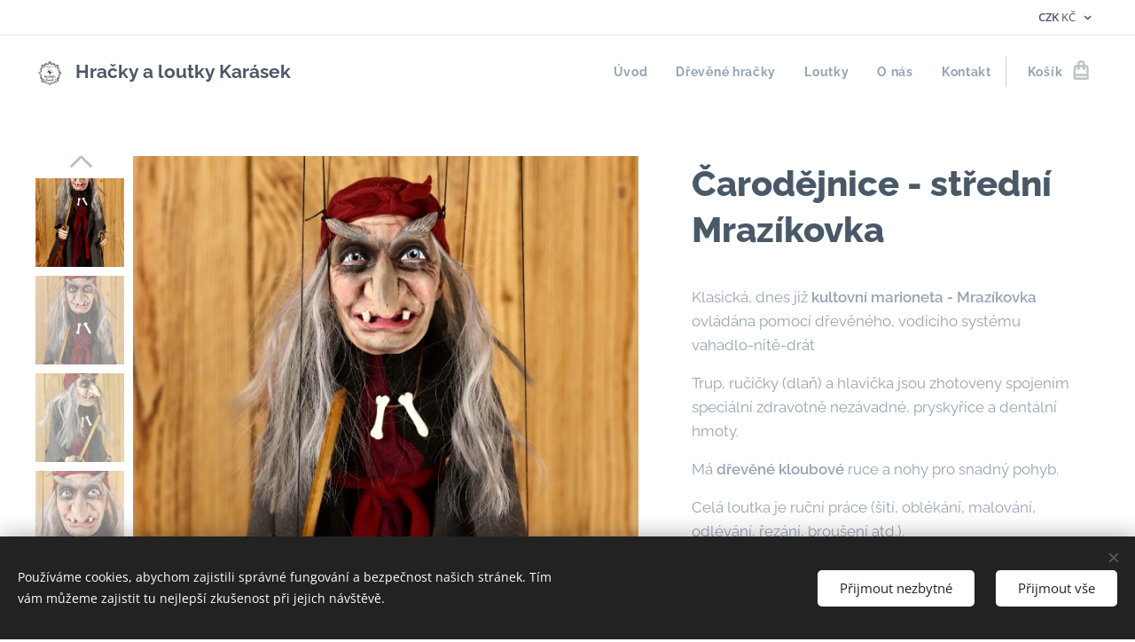

--- FILE ---
content_type: text/html; charset=UTF-8
request_url: https://www.karasek-hracky.cz/p/carodejnice-stredni-mrazikovka/
body_size: 22279
content:
<!DOCTYPE html>
<html class="no-js" prefix="og: https://ogp.me/ns#" lang="cs">
<head><link rel="preconnect" href="https://duyn491kcolsw.cloudfront.net" crossorigin><link rel="preconnect" href="https://fonts.gstatic.com" crossorigin><meta charset="utf-8"><link rel="shortcut icon" href="https://duyn491kcolsw.cloudfront.net/files/0n/0n7/0n7ewk.ico?ph=c0b506a60f"><link rel="apple-touch-icon" href="https://duyn491kcolsw.cloudfront.net/files/0n/0n7/0n7ewk.ico?ph=c0b506a60f"><link rel="icon" href="https://duyn491kcolsw.cloudfront.net/files/0n/0n7/0n7ewk.ico?ph=c0b506a60f">
    <meta http-equiv="X-UA-Compatible" content="IE=edge">
    <title>Čarodějnice - Mrazíkovka střední</title>
    <meta name="viewport" content="width=device-width,initial-scale=1">
    <meta name="msapplication-tap-highlight" content="no">
    
    <link href="https://duyn491kcolsw.cloudfront.net/files/0r/0rk/0rklmm.css?ph=c0b506a60f" media="print" rel="stylesheet">
    <link href="https://duyn491kcolsw.cloudfront.net/files/2e/2e5/2e5qgh.css?ph=c0b506a60f" media="screen and (min-width:100000em)" rel="stylesheet" data-type="cq" disabled>
    <link rel="stylesheet" href="https://duyn491kcolsw.cloudfront.net/files/28/284/284b4q.css?ph=c0b506a60f"><link rel="stylesheet" href="https://duyn491kcolsw.cloudfront.net/files/1_/1__/1__l4c.css?ph=c0b506a60f" media="screen and (min-width:37.5em)"><link rel="stylesheet" href="https://duyn491kcolsw.cloudfront.net/files/3i/3ik/3ikbm2.css?ph=c0b506a60f" data-wnd_color_scheme_file=""><link rel="stylesheet" href="https://duyn491kcolsw.cloudfront.net/files/39/39q/39qewd.css?ph=c0b506a60f" data-wnd_color_scheme_desktop_file="" media="screen and (min-width:37.5em)" disabled=""><link rel="stylesheet" href="https://duyn491kcolsw.cloudfront.net/files/4c/4cn/4cnov5.css?ph=c0b506a60f" data-wnd_additive_color_file=""><link rel="stylesheet" href="https://duyn491kcolsw.cloudfront.net/files/1b/1b1/1b1pns.css?ph=c0b506a60f" data-wnd_typography_file=""><link rel="stylesheet" href="https://duyn491kcolsw.cloudfront.net/files/3z/3zn/3zn0c1.css?ph=c0b506a60f" data-wnd_typography_desktop_file="" media="screen and (min-width:37.5em)" disabled=""><script>(()=>{let e=!1;const t=()=>{if(!e&&window.innerWidth>=600){for(let e=0,t=document.querySelectorAll('head > link[href*="css"][media="screen and (min-width:37.5em)"]');e<t.length;e++)t[e].removeAttribute("disabled");e=!0}};t(),window.addEventListener("resize",t),"container"in document.documentElement.style||fetch(document.querySelector('head > link[data-type="cq"]').getAttribute("href")).then((e=>{e.text().then((e=>{const t=document.createElement("style");document.head.appendChild(t),t.appendChild(document.createTextNode(e)),import("https://duyn491kcolsw.cloudfront.net/client/js.polyfill/container-query-polyfill.modern.js").then((()=>{let e=setInterval((function(){document.body&&(document.body.classList.add("cq-polyfill-loaded"),clearInterval(e))}),100)}))}))}))})()</script>
<link rel="preload stylesheet" href="https://duyn491kcolsw.cloudfront.net/files/2m/2m8/2m8msc.css?ph=c0b506a60f" as="style"><meta name="description" content=""><meta name="keywords" content=""><meta name="generator" content="Webnode 2"><meta name="apple-mobile-web-app-capable" content="no"><meta name="apple-mobile-web-app-status-bar-style" content="black"><meta name="format-detection" content="telephone=no">

<meta property="og:url" content="https://karasek-hracky.cz/p/carodejnice-stredni-mrazikovka/"><meta property="og:title" content="Čarodějnice - Mrazíkovka střední"><meta property="og:type" content="article"><meta property="og:site_name" content="Hračky a loutky Karásek"><meta property="og:image" content="https://c0b506a60f.clvaw-cdnwnd.com/eadeb12be5ab52488dd5f3593e172776/200000593-2acf02acf3/700/IMG_9513.jpg?ph=c0b506a60f"><meta name="robots" content="index,follow"><link rel="canonical" href="https://www.karasek-hracky.cz/p/carodejnice-stredni-mrazikovka/"><script>window.checkAndChangeSvgColor=function(c){try{var a=document.getElementById(c);if(a){c=[["border","borderColor"],["outline","outlineColor"],["color","color"]];for(var h,b,d,f=[],e=0,m=c.length;e<m;e++)if(h=window.getComputedStyle(a)[c[e][1]].replace(/\s/g,"").match(/^rgb[a]?\(([0-9]{1,3}),([0-9]{1,3}),([0-9]{1,3})/i)){b="";for(var g=1;3>=g;g++)b+=("0"+parseInt(h[g],10).toString(16)).slice(-2);"0"===b.charAt(0)&&(d=parseInt(b.substr(0,2),16),d=Math.max(16,d),b=d.toString(16)+b.slice(-4));f.push(c[e][0]+"="+b)}if(f.length){var k=a.getAttribute("data-src"),l=k+(0>k.indexOf("?")?"?":"&")+f.join("&");a.src!=l&&(a.src=l,a.outerHTML=a.outerHTML)}}}catch(n){}};</script><script src="https://www.googletagmanager.com/gtag/js?id=UA-162861842-1" async></script><script>
						window.dataLayer = window.dataLayer || [];
						function gtag(){
						
						dataLayer.push(arguments);}
						gtag('js', new Date());
						</script><script>gtag('consent', 'default', {'ad_storage': 'denied', 'analytics_storage': 'denied', 'ad_user_data': 'denied', 'ad_personalization': 'denied' });</script><script>gtag('config', 'UA-162861842-1');</script></head>
<body class="l wt-product l-default l-d-waves b-btn-r b-btn-s-m b-btn-dbb b-btn-bw-1 img-d-n img-t-u img-h-n line-dashed b-e-frs lbox-l c-s-n   hb-on  wnd-fe  wnd-multicurrency wnd-eshop"><noscript>
				<iframe
				 src="https://www.googletagmanager.com/ns.html?id=GTM-542MMSL"
				 height="0"
				 width="0"
				 style="display:none;visibility:hidden"
				 >
				 </iframe>
			</noscript>

<div class="wnd-page l-page cs-fiord ac-689f38 ac-normal t-t-fs-l t-t-fw-s t-t-sp-n t-t-d-n t-s-fs-m t-s-fw-s t-s-sp-n t-s-d-n t-p-fs-m t-p-fw-m t-p-sp-n t-h-fs-l t-h-fw-s t-h-sp-n t-bq-fs-m t-bq-fw-m t-bq-sp-n t-bq-d-l t-btn-fw-s t-nav-fw-s t-pd-fw-s t-nav-tt-n">
    <div class="l-w t cf t-01">
        <div class="l-bg cf">
            <div class="s-bg-l">
                
                
            </div>
        </div>
        <header class="l-h cf">
            <div class="sw cf">
	<div class="sw-c cf"><section class="s s-hb cf sc-w   wnd-w-wider wnd-hbc-on">
	<div class="s-w cf">
		<div class="s-o cf">
			<div class="s-bg cf">
                <div class="s-bg-l">
                    
                    
                </div>
			</div>
			<div class="s-c">
                <div class="s-hb-c cf">
                    <div class="hb-si">
                        
                    </div>
                    <div class="hb-ci">
                        
                    </div>
                    <div class="hb-ccy">
                        <div class="hbc">
    <div class="hbc-c">
        <span class="hbc-a">
            <span class="hbc-a-t">
                <span class="ccy-CZK"><strong>CZK</strong> Kč</span>
            </span>
        </span>
        <div class="hbc-i ccy-items">
            <ul class="hbc-i-l">
                <li selected>
                    <span class="ccy-CZK"><strong>CZK</strong> Kč</span>
                </li><li>
                    <a href="/p/carodejnice-stredni-mrazikovka/?currency=EUR"><span class="ccy-EUR"><strong>EUR</strong> €</span></a>
                </li>
            </ul>
        </div>
    </div>
</div>
                    </div>
                    <div class="hb-lang">
                        
                    </div>
                </div>
			</div>
		</div>
	</div>
</section><section data-space="true" class="s s-hn s-hn-default wnd-mt-classic wnd-na-c logo-classic sc-w   wnd-w-wider wnd-nh-m hm-hidden  wnd-nav-sticky menu-default">
	<div class="s-w">
		<div class="s-o">

			<div class="s-bg">
                <div class="s-bg-l">
                    
                    
                </div>
			</div>

			<div class="h-w h-f wnd-fixed">

				<div class="n-l">
					<div class="s-c menu-nav">
						<div class="logo-block">
							<div class="b b-l logo logo-default logo-nb raleway wnd-logo-with-text wnd-iar-1-1 logo-21 b-ls-m">
	<div class="b-l-c logo-content">
		<a class="b-l-link logo-link" href="/home/">

			

			<div class="b-l-embed logo-embed">
				<div class="b-l-embed-w logo-embed-cell">
					<embed class="b-l-embed-svg logo-svg" src="https://c0b506a60f.clvaw-cdnwnd.com/eadeb12be5ab52488dd5f3593e172776/200000286-7be2f7be31/112.svg?ph=c0b506a60f" id="wnd_LogoBlock_246559_img" type="image/svg+xml" style="aspect-ratio:210/297;">
				</div>
			</div>

			<div class="b-l-br logo-br"></div>

			<div class="b-l-text logo-text-wrapper">
				<div class="b-l-text-w logo-text">
					<span class="b-l-text-c logo-text-cell"><strong>Hračky a loutky Karásek</strong></span>
				</div>
			</div>

		</a>
	</div>
</div>
						</div>

						<div id="menu-slider">
							<div id="menu-block">
								<nav id="menu"><div class="menu-font menu-wrapper">
	<a href="#" class="menu-close" rel="nofollow" title="Close Menu"></a>
	<ul role="menubar" aria-label="Menu" class="level-1">
		<li role="none" class="wnd-homepage">
			<a class="menu-item" role="menuitem" href="/home/"><span class="menu-item-text">Úvod</span></a>
			
		</li><li role="none">
			<a class="menu-item" role="menuitem" href="/drevene-hracky/"><span class="menu-item-text">Dřevěné hračky</span></a>
			
		</li><li role="none">
			<a class="menu-item" role="menuitem" href="/loutky-a-marionety/"><span class="menu-item-text">Loutky</span></a>
			
		</li><li role="none">
			<a class="menu-item" role="menuitem" href="/o-nas/"><span class="menu-item-text">O nás</span></a>
			
		</li><li role="none">
			<a class="menu-item" role="menuitem" href="/kontakt/"><span class="menu-item-text">Kontakt</span></a>
			
		</li>
	</ul>
	<span class="more-text">Více</span>
</div></nav>
							</div>
						</div>

						<div class="cart-and-mobile">
							
							<div class="cart cf">
	<div class="cart-content">
		<a href="/cart/">
			<div class="cart-content-link">
				<div class="cart-text"><span>Košík</span></div>
				<div class="cart-piece-count" data-count="0" data-wnd_cart_part="count">0</div>
				<div class="cart-piece-text" data-wnd_cart_part="text"></div>
				<div class="cart-price" data-wnd_cart_part="price">0,00 Kč</div>
			</div>
		</a>
	</div>
</div>

							<div id="menu-mobile">
								<a href="#" id="menu-submit"><span></span>Menu</a>
							</div>
						</div>

					</div>
				</div>

			</div>

		</div>
	</div>
</section></div>
</div>
        </header>
        <main class="l-m cf">
            <div class="sw cf">
	<div class="sw-c cf"><section class="s s-hm s-hm-hidden wnd-h-hidden cf sc-w   hn-default"></section><section data-space="true" class="s s-ed cf sc-w   wnd-w-wider wnd-s-normal wnd-h-auto">
	<div class="s-w cf">
		<div class="s-o s-fs cf">
			<div class="s-bg cf">
                <div class="s-bg-l">
                    
                    
                </div>
			</div>
			<div class="s-c s-fs cf">
				<div class="b-e b-e-d b b-s cf" data-wnd_product_item="200000754" data-wnd_product_data="{&quot;id&quot;:200000754,&quot;name&quot;:&quot;\u010carod\u011bjnice - st\u0159edn\u00ed Mraz\u00edkovka &quot;,&quot;image&quot;:[&quot;https:\/\/c0b506a60f.clvaw-cdnwnd.com\/eadeb12be5ab52488dd5f3593e172776\/200000593-2acf02acf3\/450\/IMG_9513.jpg?ph=c0b506a60f&quot;,&quot;https:\/\/c0b506a60f.clvaw-cdnwnd.com\/eadeb12be5ab52488dd5f3593e172776\/200000593-2acf02acf3\/IMG_9513.jpg?ph=c0b506a60f&quot;],&quot;detail_url&quot;:&quot;\/p\/carodejnice-stredni-mrazikovka\/&quot;,&quot;category&quot;:&quot;Loutky-marionety&quot;,&quot;list_position&quot;:0,&quot;price&quot;:4520,&quot;comparative_price&quot;:0,&quot;out_of_stock&quot;:false,&quot;availability&quot;:&quot;IN_STOCK&quot;,&quot;variants&quot;:[],&quot;variants_active&quot;:false}" data-wnd-price-info-template="&lt;span class=&quot;prd-price-info&quot;&gt;&lt;span class=&quot;prd-price-info-c&quot;&gt;{value}&lt;/span&gt;&lt;/span&gt;">
    <form class="cf" action="" method="post" data-wnd_sys_form="add-to-cart">

        <div class="b-e-d-head b-e-d-right">
            <h1 class="b-e-d-title cf"><span class="prd-title">
	<span class="prd-title-c">Čarodějnice - střední Mrazíkovka </span>
</span></h1>
        </div>

        <div class="b-e-d-ribbons cf">
            <span class="prd-label prd-out-of-stock">
	<span class="prd-label-c prd-out-of-stock-c"></span>
</span>
            <span class="prd-label">
	<span class="prd-label-c"></span>
</span>
        </div>

        <div class="b-e-d-gal b-e-d-left">
            <div class="prd-gal cf" id="wnd_ProductGalleryBlock_678345" data-slideshow="true">
	<div class="prd-gal-c cf">
		<ul class="prd-gal-list cf">
			<li class="prd-gal-photo wnd-orientation-portrait">
				<a class="prd-gal-link litebox" data-litebox-group="gallery" data-litebox-text="" href="https://c0b506a60f.clvaw-cdnwnd.com/eadeb12be5ab52488dd5f3593e172776/200000593-2acf02acf3/IMG_9513.jpg?ph=c0b506a60f" width="1279" height="1920">
					<div class="prd-gal-img cf">
						<div class="prd-gal-img-pos">
                            <picture><source type="image/webp" srcset="https://c0b506a60f.clvaw-cdnwnd.com/eadeb12be5ab52488dd5f3593e172776/200002692-c0225c0229/450/IMG_9513.webp?ph=c0b506a60f 300w, https://c0b506a60f.clvaw-cdnwnd.com/eadeb12be5ab52488dd5f3593e172776/200002692-c0225c0229/700/IMG_9513.webp?ph=c0b506a60f 466w, https://c0b506a60f.clvaw-cdnwnd.com/eadeb12be5ab52488dd5f3593e172776/200002692-c0225c0229/IMG_9513.webp?ph=c0b506a60f 1279w" sizes="(min-width: 768px) 60vw, 100vw" ><img src="https://c0b506a60f.clvaw-cdnwnd.com/eadeb12be5ab52488dd5f3593e172776/200000593-2acf02acf3/IMG_9513.jpg?ph=c0b506a60f" alt="" width="1279" height="1920" loading="lazy" ></picture>
						</div>
					</div>
					<div class="prd-gal-title cf"><span></span></div>
				</a>
			</li><li class="prd-gal-photo wnd-orientation-portrait">
				<a class="prd-gal-link litebox" data-litebox-group="gallery" data-litebox-text="" href="https://c0b506a60f.clvaw-cdnwnd.com/eadeb12be5ab52488dd5f3593e172776/200000595-6a9876a98b/IMG_9512.jpg?ph=c0b506a60f" width="1280" height="1920">
					<div class="prd-gal-img cf">
						<div class="prd-gal-img-pos">
                            <picture><source type="image/webp" srcset="https://c0b506a60f.clvaw-cdnwnd.com/eadeb12be5ab52488dd5f3593e172776/200002693-29d1529d19/450/IMG_9512.webp?ph=c0b506a60f 300w, https://c0b506a60f.clvaw-cdnwnd.com/eadeb12be5ab52488dd5f3593e172776/200002693-29d1529d19/700/IMG_9512.webp?ph=c0b506a60f 467w, https://c0b506a60f.clvaw-cdnwnd.com/eadeb12be5ab52488dd5f3593e172776/200002693-29d1529d19/IMG_9512.webp?ph=c0b506a60f 1280w" sizes="(min-width: 768px) 60vw, 100vw" ><img src="https://c0b506a60f.clvaw-cdnwnd.com/eadeb12be5ab52488dd5f3593e172776/200000595-6a9876a98b/IMG_9512.jpg?ph=c0b506a60f" alt="" width="1280" height="1920" loading="lazy" ></picture>
						</div>
					</div>
					<div class="prd-gal-title cf"><span></span></div>
				</a>
			</li><li class="prd-gal-photo wnd-orientation-portrait">
				<a class="prd-gal-link litebox" data-litebox-group="gallery" data-litebox-text="" href="https://c0b506a60f.clvaw-cdnwnd.com/eadeb12be5ab52488dd5f3593e172776/200000591-6d4c26d4c4/IMG_9517.jpg?ph=c0b506a60f" width="1280" height="1920">
					<div class="prd-gal-img cf">
						<div class="prd-gal-img-pos">
                            <picture><source type="image/webp" srcset="https://c0b506a60f.clvaw-cdnwnd.com/eadeb12be5ab52488dd5f3593e172776/200002694-9be779be7a/450/IMG_9517.webp?ph=c0b506a60f 300w, https://c0b506a60f.clvaw-cdnwnd.com/eadeb12be5ab52488dd5f3593e172776/200002694-9be779be7a/700/IMG_9517.webp?ph=c0b506a60f 467w, https://c0b506a60f.clvaw-cdnwnd.com/eadeb12be5ab52488dd5f3593e172776/200002694-9be779be7a/IMG_9517.webp?ph=c0b506a60f 1280w" sizes="(min-width: 768px) 60vw, 100vw" ><img src="https://c0b506a60f.clvaw-cdnwnd.com/eadeb12be5ab52488dd5f3593e172776/200000591-6d4c26d4c4/IMG_9517.jpg?ph=c0b506a60f" alt="" width="1280" height="1920" loading="lazy" ></picture>
						</div>
					</div>
					<div class="prd-gal-title cf"><span></span></div>
				</a>
			</li><li class="prd-gal-photo wnd-orientation-portrait">
				<a class="prd-gal-link litebox" data-litebox-group="gallery" data-litebox-text="" href="https://c0b506a60f.clvaw-cdnwnd.com/eadeb12be5ab52488dd5f3593e172776/200000596-e2063e2065/IMG_9511.jpg?ph=c0b506a60f" width="1280" height="1920">
					<div class="prd-gal-img cf">
						<div class="prd-gal-img-pos">
                            <picture><source type="image/webp" srcset="https://c0b506a60f.clvaw-cdnwnd.com/eadeb12be5ab52488dd5f3593e172776/200002695-1fb6f1fb72/450/IMG_9511.webp?ph=c0b506a60f 300w, https://c0b506a60f.clvaw-cdnwnd.com/eadeb12be5ab52488dd5f3593e172776/200002695-1fb6f1fb72/700/IMG_9511.webp?ph=c0b506a60f 467w, https://c0b506a60f.clvaw-cdnwnd.com/eadeb12be5ab52488dd5f3593e172776/200002695-1fb6f1fb72/IMG_9511.webp?ph=c0b506a60f 1280w" sizes="(min-width: 768px) 60vw, 100vw" ><img src="https://c0b506a60f.clvaw-cdnwnd.com/eadeb12be5ab52488dd5f3593e172776/200000596-e2063e2065/IMG_9511.jpg?ph=c0b506a60f" alt="" width="1280" height="1920" loading="lazy" ></picture>
						</div>
					</div>
					<div class="prd-gal-title cf"><span></span></div>
				</a>
			</li><li class="prd-gal-photo wnd-orientation-portrait">
				<a class="prd-gal-link litebox" data-litebox-group="gallery" data-litebox-text="" href="https://c0b506a60f.clvaw-cdnwnd.com/eadeb12be5ab52488dd5f3593e172776/200000590-a3c76a3c78/IMG_9518-6.jpg?ph=c0b506a60f" width="1280" height="1920">
					<div class="prd-gal-img cf">
						<div class="prd-gal-img-pos">
                            <picture><source type="image/webp" srcset="https://c0b506a60f.clvaw-cdnwnd.com/eadeb12be5ab52488dd5f3593e172776/200002696-bbe5bbbe5e/450/IMG_9518-6.webp?ph=c0b506a60f 300w, https://c0b506a60f.clvaw-cdnwnd.com/eadeb12be5ab52488dd5f3593e172776/200002696-bbe5bbbe5e/700/IMG_9518-6.webp?ph=c0b506a60f 467w, https://c0b506a60f.clvaw-cdnwnd.com/eadeb12be5ab52488dd5f3593e172776/200002696-bbe5bbbe5e/IMG_9518-6.webp?ph=c0b506a60f 1280w" sizes="(min-width: 768px) 60vw, 100vw" ><img src="https://c0b506a60f.clvaw-cdnwnd.com/eadeb12be5ab52488dd5f3593e172776/200000590-a3c76a3c78/IMG_9518-6.jpg?ph=c0b506a60f" alt="" width="1280" height="1920" loading="lazy" ></picture>
						</div>
					</div>
					<div class="prd-gal-title cf"><span></span></div>
				</a>
			</li><li class="prd-gal-photo wnd-orientation-portrait">
				<a class="prd-gal-link litebox" data-litebox-group="gallery" data-litebox-text="" href="https://c0b506a60f.clvaw-cdnwnd.com/eadeb12be5ab52488dd5f3593e172776/200000589-dd59add59c/IMG_9516-5.jpg?ph=c0b506a60f" width="1279" height="1920">
					<div class="prd-gal-img cf">
						<div class="prd-gal-img-pos">
                            <picture><source type="image/webp" srcset="https://c0b506a60f.clvaw-cdnwnd.com/eadeb12be5ab52488dd5f3593e172776/200002697-54d4f54d53/450/IMG_9516-5.webp?ph=c0b506a60f 300w, https://c0b506a60f.clvaw-cdnwnd.com/eadeb12be5ab52488dd5f3593e172776/200002697-54d4f54d53/700/IMG_9516-5.webp?ph=c0b506a60f 466w, https://c0b506a60f.clvaw-cdnwnd.com/eadeb12be5ab52488dd5f3593e172776/200002697-54d4f54d53/IMG_9516-5.webp?ph=c0b506a60f 1279w" sizes="(min-width: 768px) 60vw, 100vw" ><img src="https://c0b506a60f.clvaw-cdnwnd.com/eadeb12be5ab52488dd5f3593e172776/200000589-dd59add59c/IMG_9516-5.jpg?ph=c0b506a60f" alt="" width="1279" height="1920" loading="lazy" ></picture>
						</div>
					</div>
					<div class="prd-gal-title cf"><span></span></div>
				</a>
			</li>
		</ul>
	</div>

	<div class="prd-gal-nav dots cf">
		<div class="prd-gal-nav-arrow-prev prd-gal-nav-arrow">
			<div class="prd-gal-nav-arrow-submit"></div>
		</div>

		<div class="prd-gal-nav-c dots-content cf"></div>

		<div class="prd-gal-nav-arrow-next prd-gal-nav-arrow">
			<div class="prd-gal-nav-arrow-submit"></div>
		</div>
	</div>

	
</div>
        </div>

        <div class="b-e-d-c b-e-d-right">
            <div class="b-text text prd-text">
	<div class="prd-text-c"><p>Klasická, dnes již <strong>kultovní marioneta - Mrazíkovka</strong> ovládána pomocí dřevěného, vodicího systému vahadlo-nitě-drát</p><p>Trup, ručičky (dlaň) a hlavička jsou zhotoveny spojením speciální zdravotně nezávadné,  pryskyřice a dentální hmoty.</p><p>Má <strong>dřevěné kloubové</strong> ruce a nohy pro snadný pohyb.</p><p>Celá loutka je ruční práce (šití, oblékání, malování, odlévání, řezání, broušení atd.).&nbsp;</p><p>Vypracování do všech podrobností s osobitým charakterem a vtipem, evokujícím nekonečnou pohádkovou fantazii...</p><p>Výška loutky bez vodění je cca 40 cm, hmotnost 0,7 kg</p><p><em><strong><font class="wsw-34">Skladem, ihned k odeslání</font></strong></em><br></p></div>
</div>
            
            <div class="b-e-d-price cf">
                <span class="prd-price">
	<span class="prd-price-pref-text wnd-product-prefix-text"></span><span class="prd-price-pref"></span><span class="prd-price-c wnd-product-price">4&nbsp;520,00</span><span class="prd-price-suf">&nbsp;Kč</span><span class="prd-price-suf-text wnd-product-suffix-text"></span>
</span>
                <span class="prd-price prd-price-com wnd-product-comparative-price-area wnd-empty" style="display:none">
	<span class="prd-price-pref"></span><span class="prd-price-c wnd-product-comparative-price-content">0,00</span><span class="prd-price-suf">&nbsp;Kč</span>
</span>
            </div>
            <div class="b-e-d-price b-e-d-price-info" data-wnd-identifier="wnd-price-info-container">
                
                
                <span class="prd-price-info" data-wnd-identifier="wnd-product-info-shipping"><span class="prd-price-info-c">nezahrnuje cenu dopravy</span></span>
                
                
            </div>
            <div class="b-e-d-stock b-e-d-stock-info wnd-in-stock" data-wnd-identifier="wnd-stock-info-container">
                <span class="prd-stock-info" data-wnd-identifier="wnd-stock-info">
    <span class="wt-bold">Skladem</span>
</span>
            </div>

            <div class="b-e-d-submit cf">
                <div class="prd-crt b-btn b-btn-3 b-btn-atc b-btn-i-left b-btn-i-atc wnd-fixed cf">
                    <button class="b-btn-l b-btn-fixed" type="submit" name="send" value="wnd_ProductDetailFormBlock_737794" disabled data-wnd_add_to_cart_button>
                        <span class="b-btn-t">Do košíku</span>
                        <span class="b-btn-a-l">
							<span class="loader"></span>
						</span>
                        <span class="b-btn-a-a">
							<span class="checked"></span>
							Přidáno do košíku
						</span>
                        <span class="b-btn-ofs">Vyprodáno</span>
                    </button>
                </div>
            </div>
        </div>

        <input type="hidden" name="id" value="200000754">

    </form>
<script>gtag('event', 'view_item', {"items":{"id":200000754,"name":"\u010carod\u011bjnice - st\u0159edn\u00ed Mraz\u00edkovka ","category":"Loutky-marionety","list_position":0,"price":"4520.0000"},"send_to":"UA-162861842-1"});</script></div>
				<div class="ez cf wnd-no-cols">
	<div class="ez-c"></div>
</div>
			</div>
		</div>
	</div>
</section></div>
</div>
        </main>
        <footer class="l-f cf">
            <div class="sw cf">
	<div class="sw-c cf"><section data-wn-border-element="s-f-border" class="s s-f s-f-edit sc-m wnd-background-image  wnd-w-wider wnd-s-high wnd-h-auto">
	<div class="s-w">
		<div class="s-o">
			<div class="s-bg">
                <div class="s-bg-l wnd-background-image fx-none bgpos-center-center bgatt-scroll overlay-black">
                    <picture><source type="image/webp" srcset="https://c0b506a60f.clvaw-cdnwnd.com/eadeb12be5ab52488dd5f3593e172776/200001885-aabe1aabe5/700/desk-wood-floor-hardwood-wallpaper-flooring-wood-flooring-laminate-flooring-wood-stain-desktop-picture-1187816.webp?ph=c0b506a60f 700w, https://c0b506a60f.clvaw-cdnwnd.com/eadeb12be5ab52488dd5f3593e172776/200001885-aabe1aabe5/desk-wood-floor-hardwood-wallpaper-flooring-wood-flooring-laminate-flooring-wood-stain-desktop-picture-1187816.webp?ph=c0b506a60f 1920w, https://c0b506a60f.clvaw-cdnwnd.com/eadeb12be5ab52488dd5f3593e172776/200001885-aabe1aabe5/desk-wood-floor-hardwood-wallpaper-flooring-wood-flooring-laminate-flooring-wood-stain-desktop-picture-1187816.webp?ph=c0b506a60f 2x" sizes="100vw" ><img src="https://c0b506a60f.clvaw-cdnwnd.com/eadeb12be5ab52488dd5f3593e172776/200000002-a433ba525c/desk-wood-floor-hardwood-wallpaper-flooring-wood-flooring-laminate-flooring-wood-stain-desktop-picture-1187816.jpg?ph=c0b506a60f" width="1920" height="1080" alt="" loading="lazy" ></picture>
                    
                </div>
			</div>
			<div class="s-f-ez">
				<div class="s-c s-f-border">
					<div>
						<div class="ez cf">
	<div class="ez-c"><div class="b b-s b-hr-line line-auto">
    <hr class="line-style line-color">
</div><div class="cw cf">
	<div class="cw-c cf"><div class="c cf" style="width:19.92%;">
	<div class="c-c cf"><div class="b b-text cf">
	<div class="b-c b-text-c b-s b-s-t60 b-s-b60 b-cs cf"><h3><strong>Hračky Karásek</strong></h3>

<p><br><strong>
Sklené 28, Malá Morava, 78833<br>
+420&nbsp;608 44</strong>&nbsp;11 55<strong><br>
karasekkarel@centrum.cz</strong></p>
</div>
</div></div>
</div><div class="c cf" style="width:46.74%;">
	<div class="c-c cf"><div class="b b-text cf">
	<div class="b-c b-text-c b-s b-s-t60 b-s-b60 b-cs cf"><h3><strong>Informace</strong></h3><div><a href="/formular-odstoupeni-od-smlouvy-pouceni/">Formlulář odstoupení od smlouvy + poučení</a></div>

<p><a href="/obchodni-podminky/"><font class="wsw-10">Obchodní podmínky</font></a></p><p><a href="/o-nas/"><font class="wsw-10">O nás</font></a><br></p>
</div>
</div></div>
</div><div class="c cf" style="width:33.34%;">
	<div class="c-c cf"><div class="b b-text cf">
	<div class="b-c b-text-c b-s b-s-t60 b-s-b60 b-cs cf"><h3><strong>Odběr novinek</strong></h3>
</div>
</div><div class="form b b-s b-form-default f-rh-normal f-rg-normal f-br-all rounded cf">
	<form action="" method="post">

		<fieldset class="form-fieldset">
			<div><div class="form-input form-email cf wnd-form-field wnd-required">
	<label for="field-wnd_EmailField_859608"><span class="it b link">
	<span class="it-c">Váš e-mail</span>
</span></label>
	<input id="field-wnd_EmailField_859608" name="wnd_EmailField_859608" required value="@" type="email" maxlength="255">
</div></div>
		</fieldset>

		

		<div class="form-submit b-btn cf b-btn-3">
			<button class="b-btn-l" type="submit" name="send" value="wnd_FormBlock_630589">
				<span class="form-submit-text b-btn-t">Odeslat</span>
			</button>
		</div>

	</form>

    

    
</div></div>
</div></div>
</div></div>
</div>
					</div>
				</div>
			</div>
			<div class="s-c s-f-l-w">
				<div class="s-f-l b-s b-s-t0 b-s-b0">
					<div class="s-f-l-c s-f-l-c-first">
						<div class="s-f-sf">
                            <span class="sf b">
<span class="sf-content sf-c link">Vytvořeno službou <a href="https://www.webnode.cz?utm_source=text&utm_medium=footer&utm_campaign=free4&utm_content=wnd2" rel="nofollow" target="_blank">Webnode</a></span>
</span>
                            <span class="sf-cbr link">
    <a href="#" rel="nofollow">Cookies</a>
</span>
                            
                            
                            
						</div>
					</div>
					<div class="s-f-l-c s-f-l-c-last">
						<div class="s-f-lang lang-select cf">
	
</div>
					</div>
                    <div class="s-f-l-c s-f-l-c-currency">
                        <div class="s-f-ccy ccy-select cf">
	<div class="s-f-ccy-c">
		<span class="s-f-ccy-t ccy-title"><span class="wt-bold"><span>Měna</span></span></span>
		<div class="s-f-ccy-i ccy-items">
			<ul class="s-f-ccy-list">
				<li class="link">
					<span class="ccy-CZK">CZK Kč</span>
				</li><li class="link">
					<a href="/p/carodejnice-stredni-mrazikovka/?currency=EUR"><span class="ccy-EUR">EUR €</span></a>
				</li>
			</ul>
		</div>
	</div>
</div>
                    </div>
				</div>
			</div>
		</div>
	</div>
	<div class="s-f-bg-stripe"></div>
</section></div>
</div>
        </footer>
    </div>
    
</div>
<section class="cb cb-dark" id="cookiebar" style="display:none;" id="cookiebar" style="display:none;">
	<div class="cb-bar cb-scrollable">
		<div class="cb-bar-c">
			<div class="cb-bar-text">Používáme cookies, abychom zajistili správné fungování a bezpečnost našich stránek. Tím vám můžeme zajistit tu nejlepší zkušenost při jejich návštěvě.</div>
			<div class="cb-bar-buttons">
				<button class="cb-button cb-close-basic" data-action="accept-necessary">
					<span class="cb-button-content">Přijmout nezbytné</span>
				</button>
				<button class="cb-button cb-close-basic" data-action="accept-all">
					<span class="cb-button-content">Přijmout vše</span>
				</button>
				
			</div>
		</div>
        <div class="cb-close cb-close-basic" data-action="accept-necessary"></div>
	</div>

	<div class="cb-popup cb-light close">
		<div class="cb-popup-c">
			<div class="cb-popup-head">
				<h3 class="cb-popup-title">Pokročilá nastavení</h3>
				<p class="cb-popup-text">Zde můžete upravit své preference ohledně cookies. Následující kategorie můžete povolit či zakázat a svůj výběr uložit.</p>
			</div>
			<div class="cb-popup-options cb-scrollable">
				<div class="cb-option">
					<input class="cb-option-input" type="checkbox" id="necessary" name="necessary" readonly="readonly" disabled="disabled" checked="checked">
                    <div class="cb-option-checkbox"></div>
                    <label class="cb-option-label" for="necessary">Nezbytné krátkodobé cookies</label>
					<div class="cb-option-text"></div>
				</div>
			</div>
			<div class="cb-popup-footer">
				<button class="cb-button cb-save-popup" data-action="advanced-save">
					<span class="cb-button-content">Uložit</span>
				</button>
			</div>
			<div class="cb-close cb-close-popup" data-action="close"></div>
		</div>
	</div>
</section>

<script src="https://duyn491kcolsw.cloudfront.net/files/0e/0e8/0e80h9.js?ph=c0b506a60f" crossorigin="anonymous" type="module"></script><script>document.querySelector(".wnd-fe")&&[...document.querySelectorAll(".c")].forEach((e=>{const t=e.querySelector(".b-text:only-child");t&&""===t.querySelector(".b-text-c").innerText&&e.classList.add("column-empty")}))</script>


<script src="https://duyn491kcolsw.cloudfront.net/client.fe/js.compiled/lang.cz.1971.js?ph=c0b506a60f" crossorigin="anonymous"></script><script src="https://duyn491kcolsw.cloudfront.net/client.fe/js.compiled/compiled.multi.2-2091.js?ph=c0b506a60f" crossorigin="anonymous"></script><script>var wnd = wnd || {};wnd.$data = {"image_content_items":{"wnd_ThumbnailBlock_554214":{"id":"wnd_ThumbnailBlock_554214","type":"wnd.pc.ThumbnailBlock"},"wnd_HeaderSection_header_main_755891":{"id":"wnd_HeaderSection_header_main_755891","type":"wnd.pc.HeaderSection"},"wnd_Section_eshop_product_detail_930767":{"id":"wnd_Section_eshop_product_detail_930767","type":"wnd.pc.Section"},"wnd_ProductGalleryBlock_678345":{"id":"wnd_ProductGalleryBlock_678345","type":"wnd.pc.ProductGalleryBlock"},"wnd_ImageBlock_693070":{"id":"wnd_ImageBlock_693070","type":"wnd.pc.ImageBlock"},"wnd_ProductPhotoImageBlock_120132688":{"id":"wnd_ProductPhotoImageBlock_120132688","type":"wnd.pc.ProductPhotoImageBlock"},"wnd_ProductPhotoImageBlock_902528427":{"id":"wnd_ProductPhotoImageBlock_902528427","type":"wnd.pc.ProductPhotoImageBlock"},"wnd_ProductPhotoImageBlock_221211326":{"id":"wnd_ProductPhotoImageBlock_221211326","type":"wnd.pc.ProductPhotoImageBlock"},"wnd_ProductPhotoImageBlock_254714933":{"id":"wnd_ProductPhotoImageBlock_254714933","type":"wnd.pc.ProductPhotoImageBlock"},"wnd_ProductPhotoImageBlock_557518802":{"id":"wnd_ProductPhotoImageBlock_557518802","type":"wnd.pc.ProductPhotoImageBlock"},"wnd_ProductPhotoImageBlock_413308052":{"id":"wnd_ProductPhotoImageBlock_413308052","type":"wnd.pc.ProductPhotoImageBlock"},"wnd_LogoBlock_246559":{"id":"wnd_LogoBlock_246559","type":"wnd.pc.LogoBlock"},"wnd_FooterSection_footer_900250":{"id":"wnd_FooterSection_footer_900250","type":"wnd.pc.FooterSection"}},"svg_content_items":{"wnd_ImageBlock_693070":{"id":"wnd_ImageBlock_693070","type":"wnd.pc.ImageBlock"},"wnd_LogoBlock_246559":{"id":"wnd_LogoBlock_246559","type":"wnd.pc.LogoBlock"}},"content_items":[],"eshopSettings":{"ESHOP_SETTINGS_DISPLAY_SHIPPING_COST":true,"ESHOP_SETTINGS_DISPLAY_PRICE_WITHOUT_VAT":false,"ESHOP_SETTINGS_DISPLAY_ADDITIONAL_VAT":false},"project_info":{"isMultilanguage":false,"isMulticurrency":true,"eshop_tax_enabled":"0","country_code":"cz","contact_state":null,"eshop_tax_type":"VAT","eshop_discounts":true,"graphQLURL":"https:\/\/karasek-hracky.cz\/servers\/graphql\/","iubendaSettings":{"cookieBarCode":"","cookiePolicyCode":"","privacyPolicyCode":"","termsAndConditionsCode":""}}};</script><script>wnd.$system = {"fileSystemType":"aws_s3","localFilesPath":"https:\/\/www.karasek-hracky.cz\/_files\/","awsS3FilesPath":"https:\/\/c0b506a60f.clvaw-cdnwnd.com\/eadeb12be5ab52488dd5f3593e172776\/","staticFiles":"https:\/\/duyn491kcolsw.cloudfront.net\/files","isCms":false,"staticCDNServers":["https:\/\/duyn491kcolsw.cloudfront.net\/"],"fileUploadAllowExtension":["jpg","jpeg","jfif","png","gif","bmp","ico","svg","webp","tiff","pdf","doc","docx","ppt","pptx","pps","ppsx","odt","xls","xlsx","txt","rtf","mp3","wma","wav","ogg","amr","flac","m4a","3gp","avi","wmv","mov","mpg","mkv","mp4","mpeg","m4v","swf","gpx","stl","csv","xml","txt","dxf","dwg","iges","igs","step","stp"],"maxUserFormFileLimit":4194304,"frontendLanguage":"cz","backendLanguage":"cz","frontendLanguageId":"1","page":{"id":50000003,"identifier":"p","template":{"id":200000557,"styles":{"typography":"t-01_new","scheme":"cs-fiord","additiveColor":"ac-689f38 ac-normal","background":{"default":null},"backgroundSettings":{"default":""},"acOthers":false,"acIcons":false,"lineStyle":"line-dashed","imageTitle":"img-t-u","imageHover":"img-h-n","imageStyle":"img-d-n","buttonDecoration":"b-btn-dbb","buttonStyle":"b-btn-r","buttonSize":"b-btn-s-m","buttonBorders":"b-btn-bw-1","lightboxStyle":"lbox-l","acHeadings":false,"acSubheadings":false,"columnSpaces":"c-s-n","formStyle":"rounded","layoutType":"l-default","layoutDecoration":"l-d-waves","eshopGridItemStyle":"b-e-frs","eshopGridItemAlign":"b-e-c","menuType":"wnd-mt-classic","menuStyle":"menu-default","sectionWidth":"wnd-w-wider","sectionSpace":"wnd-s-normal","acMenu":false,"buttonWeight":"t-btn-fw-s","productWeight":"t-pd-fw-s","menuWeight":"t-nav-fw-s","headerBarStyle":"hb-on","typoTitleSizes":"t-t-fs-l","typoTitleWeights":"t-t-fw-s","typoTitleSpacings":"t-t-sp-n","typoTitleDecorations":"t-t-d-n","typoHeadingSizes":"t-h-fs-l","typoHeadingWeights":"t-h-fw-s","typoHeadingSpacings":"t-h-sp-n","typoSubtitleSizes":"t-s-fs-m","typoSubtitleWeights":"t-s-fw-s","typoSubtitleSpacings":"t-s-sp-n","typoSubtitleDecorations":"t-s-d-n","typoParagraphSizes":"t-p-fs-m","typoParagraphWeights":"t-p-fw-m","typoParagraphSpacings":"t-p-sp-n","typoBlockquoteSizes":"t-bq-fs-m","typoBlockquoteWeights":"t-bq-fw-m","typoBlockquoteSpacings":"t-bq-sp-n","typoBlockquoteDecorations":"t-bq-d-l","menuTextTransform":"t-nav-tt-n"}},"layout":"product_detail","name":"\u010carod\u011bjnice - st\u0159edn\u00ed Mraz\u00edkovka ","html_title":"\u010carod\u011bjnice - Mraz\u00edkovka st\u0159edn\u00ed","language":"cz","langId":1,"isHomepage":false,"meta_description":null,"meta_keywords":null,"header_code":null,"footer_code":null,"styles":null,"countFormsEntries":[]},"listingsPrefix":"\/l\/","productPrefix":"\/p\/","cartPrefix":"\/cart\/","checkoutPrefix":"\/checkout\/","searchPrefix":"\/search\/","isCheckout":false,"isEshop":true,"hasBlog":false,"isProductDetail":true,"isListingDetail":false,"listing_page":[],"hasEshopAnalytics":true,"gTagId":"UA-162861842-1","gAdsId":null,"format":{"be":{"DATE_TIME":{"mask":"%d.%m.%Y %H:%M","regexp":"^(((0?[1-9]|[1,2][0-9]|3[0,1])\\.(0?[1-9]|1[0-2])\\.[0-9]{1,4})(( [0-1][0-9]| 2[0-3]):[0-5][0-9])?|(([0-9]{4}(0[1-9]|1[0-2])(0[1-9]|[1,2][0-9]|3[0,1])(0[0-9]|1[0-9]|2[0-3])[0-5][0-9][0-5][0-9])))?$"},"DATE":{"mask":"%d.%m.%Y","regexp":"^((0?[1-9]|[1,2][0-9]|3[0,1])\\.(0?[1-9]|1[0-2])\\.[0-9]{1,4})$"},"CURRENCY":{"mask":{"point":",","thousands":" ","decimals":2,"mask":"%s","zerofill":true,"ignoredZerofill":true}}},"fe":{"DATE_TIME":{"mask":"%d.%m.%Y %H:%M","regexp":"^(((0?[1-9]|[1,2][0-9]|3[0,1])\\.(0?[1-9]|1[0-2])\\.[0-9]{1,4})(( [0-1][0-9]| 2[0-3]):[0-5][0-9])?|(([0-9]{4}(0[1-9]|1[0-2])(0[1-9]|[1,2][0-9]|3[0,1])(0[0-9]|1[0-9]|2[0-3])[0-5][0-9][0-5][0-9])))?$"},"DATE":{"mask":"%d.%m.%Y","regexp":"^((0?[1-9]|[1,2][0-9]|3[0,1])\\.(0?[1-9]|1[0-2])\\.[0-9]{1,4})$"},"CURRENCY":{"mask":{"point":",","thousands":" ","decimals":2,"mask":"%s","zerofill":true,"ignoredZerofill":true}}}},"e_product":{"id":200003636,"workingId":200000754,"name":"\u010carod\u011bjnice - st\u0159edn\u00ed Mraz\u00edkovka ","identifier":"carodejnice-stredni-mrazikovka","meta_description":null,"meta_keywords":null,"html_title":"\u010carod\u011bjnice - Mraz\u00edkovka st\u0159edn\u00ed","styles":null,"content_items":{"wnd_PerexBlock_679443":{"type":"wnd.pc.PerexBlock","id":"wnd_PerexBlock_679443","context":"page","text":""},"wnd_ThumbnailBlock_554214":{"type":"wnd.pc.ThumbnailBlock","id":"wnd_ThumbnailBlock_554214","context":"page","style":{"background":{"default":{"default":"wnd-background-image"}},"backgroundSettings":{"default":{"default":{"id":200000593,"src":"200000593-2acf02acf3\/IMG_9513.jpg","dataType":"filesystem_files","width":1279,"height":1920,"mediaType":"myImages","mime":"image\/jpeg","alternatives":{"image\/webp":{"id":200002692,"src":"200002692-c0225c0229\/IMG_9513.webp","dataType":"filesystem_files","width":"1279","height":"1920","mime":"image\/webp"}}}}}},"refs":{"filesystem_files":[{"filesystem_files.id":200000593}]}},"wnd_SectionWrapper_634179":{"type":"wnd.pc.SectionWrapper","id":"wnd_SectionWrapper_634179","context":"page","content":["wnd_HeaderSection_header_main_755891","wnd_Section_eshop_product_detail_930767"]},"wnd_HeaderSection_header_main_755891":{"type":"wnd.pc.HeaderSection","contentIdentifier":"header_main","id":"wnd_HeaderSection_header_main_755891","context":"page","content":{"default":[],"editzone":["wnd_EditZone_216347"],"no_claim":[],"button":["wnd_ButtonBlock_755788"],"button_box":["wnd_ButtonBlock_755788"],"one_claim":["wnd_StyledInlineTextBlock_576343"],"one_claim_button":["wnd_StyledInlineTextBlock_576343","wnd_ButtonBlock_755788"],"one_claim_box":["wnd_StyledInlineTextBlock_576343"],"one_claim_button_box":["wnd_StyledInlineTextBlock_576343","wnd_ButtonBlock_755788"],"two_claims":["wnd_StyledInlineTextBlock_576343","wnd_StyledInlineTextBlock_129155"],"two_claims_button":["wnd_StyledInlineTextBlock_576343","wnd_StyledInlineTextBlock_129155","wnd_ButtonBlock_755788"],"two_claims_box":["wnd_StyledInlineTextBlock_576343","wnd_StyledInlineTextBlock_129155"],"two_claims_button_box":["wnd_StyledInlineTextBlock_576343","wnd_StyledInlineTextBlock_129155","wnd_ButtonBlock_755788"],"three_claims":["wnd_StyledInlineTextBlock_576343","wnd_StyledInlineTextBlock_129155","wnd_StyledInlineTextBlock_711425"],"three_claims_button":["wnd_StyledInlineTextBlock_576343","wnd_StyledInlineTextBlock_129155","wnd_StyledInlineTextBlock_711425","wnd_ButtonBlock_755788"],"three_claims_box":["wnd_StyledInlineTextBlock_576343","wnd_StyledInlineTextBlock_129155","wnd_StyledInlineTextBlock_711425"],"three_claims_button_box":["wnd_StyledInlineTextBlock_576343","wnd_StyledInlineTextBlock_129155","wnd_StyledInlineTextBlock_711425","wnd_ButtonBlock_755788"]},"contentMap":{"wnd.pc.ButtonBlock":{"header-main-button":"wnd_ButtonBlock_755788"},"wnd.pc.EditZone":{"header-content":"wnd_EditZone_216347"},"wnd.pc.StyledInlineTextBlock":{"big-claim":"wnd_StyledInlineTextBlock_576343","small-claim":"wnd_StyledInlineTextBlock_129155","quote-claim":"wnd_StyledInlineTextBlock_711425"}},"style":{"sectionColor":{"default":"sc-w"},"sectionWidth":{"default":"wnd-w-wider"},"sectionSpace":{"default":"wnd-s-high"},"sectionHeight":{"default":"wnd-h-70"},"sectionPosition":{"default":"wnd-p-cc"}},"variant":{"default":"default"}},"wnd_EditZone_216347":{"type":"wnd.pc.EditZone","id":"wnd_EditZone_216347","context":"page","content":["wnd_ContentZoneColWrapper_622187"]},"wnd_StyledInlineTextBlock_576343":{"type":"wnd.pc.StyledInlineTextBlock","id":"wnd_StyledInlineTextBlock_576343","context":"page","code":"\u003Cstrong\u003EV\u00fdznamn\u00fd nadpis\u003C\/strong\u003E","style":{"class":"","cssClasses":{"color":"claim-default claim-nb","fontSize":"","fontFamily":"fira-sans","size":"claim-72"}}},"wnd_StyledInlineTextBlock_129155":{"type":"wnd.pc.StyledInlineTextBlock","id":"wnd_StyledInlineTextBlock_129155","context":"page","code":"Sem vlo\u017ete podnadpis","style":{"class":"","cssClasses":{"color":"claim-beside claim-nb","fontSize":"","fontFamily":"pt-serif","size":"claim-26"}}},"wnd_StyledInlineTextBlock_711425":{"type":"wnd.pc.StyledInlineTextBlock","id":"wnd_StyledInlineTextBlock_711425","context":"page","code":"\u003Cem\u003E\u201eZde napi\u0161te slogan\u201c\u003C\/em\u003E","style":{"class":"","cssClasses":{"color":"claim-default claim-nb","fontSize":"","fontFamily":"cormorant","size":"claim-46"}}},"wnd_ButtonBlock_755788":{"type":"wnd.pc.ButtonBlock","id":"wnd_ButtonBlock_755788","context":"page","code":"Klikn\u011bte zde","link":"","open_in_new_window":0,"style":{"class":"","cssClasses":{"color":"b-btn-3"}}},"wnd_Section_eshop_product_detail_930767":{"type":"wnd.pc.Section","contentIdentifier":"eshop_product_detail","id":"wnd_Section_eshop_product_detail_930767","context":"page","content":{"default":["wnd_EditZone_798916","wnd_ProductDetailFormBlock_737794"],"default_box":["wnd_EditZone_798916","wnd_ProductDetailFormBlock_737794"]},"contentMap":{"wnd.pc.EditZone":{"master-01":"wnd_EditZone_798916"},"wnd.pc.ProductDetailFormBlock":{"product-01":"wnd_ProductDetailFormBlock_737794"}},"style":{"sectionColor":{"default":"sc-w"},"sectionWidth":{"default":"wnd-w-wider"},"sectionSpace":{"default":"wnd-s-normal"},"sectionHeight":{"default":"wnd-h-auto"},"sectionPosition":{"default":"wnd-p-cc"}},"variant":{"default":"default"}},"wnd_EditZone_798916":{"type":"wnd.pc.EditZone","id":"wnd_EditZone_798916","context":"page","content":[]},"wnd_ProductDetailFormBlock_737794":{"type":"wnd.pc.ProductDetailFormBlock","id":"wnd_ProductDetailFormBlock_737794","context":"page","contentMap":{"wnd.pc.ProductSubmitBlock":{"submit":"wnd_ProductSubmitBlock_219566"},"wnd.pc.ProductTitleBlock":{"name":"wnd_ProductTitleBlock_428681"},"wnd.pc.ProductDescriptionBlock":{"description":"wnd_ProductDescriptionBlock_350607"},"wnd.pc.ProductPriceBlock":{"price":"wnd_ProductPriceBlock_703901"},"wnd.pc.ProductComparativePriceBlock":{"comparative-price":"wnd_ProductComparativePriceBlock_490622"},"wnd.pc.ProductRibbonBlock":{"ribbon":"wnd_ProductRibbonBlock_521392"},"wnd.pc.ProductOutOfStockBlock":{"out-of-stock":"wnd_ProductOutOfStockBlock_979699"},"wnd.pc.ProductGalleryBlock":{"productgallery":"wnd_ProductGalleryBlock_678345"},"wnd.pc.ProductVariantsBlock":{"variants":"wnd_ProductVariantsBlock_313453"}},"action":{"type":"message","message":"\n","target":""},"email":"jakubkarasek152775@seznam.cz","content":{"default":["wnd_ProductSubmitBlock_219566","wnd_ProductTitleBlock_428681","wnd_ProductDescriptionBlock_350607","wnd_ProductPriceBlock_703901","wnd_ProductComparativePriceBlock_490622","wnd_ProductRibbonBlock_521392","wnd_ProductOutOfStockBlock_979699","wnd_ProductGalleryBlock_678345","wnd_ProductVariantsBlock_313453"],"rounded":["wnd_ProductSubmitBlock_219566","wnd_ProductTitleBlock_428681","wnd_ProductDescriptionBlock_350607","wnd_ProductPriceBlock_703901","wnd_ProductComparativePriceBlock_490622","wnd_ProductRibbonBlock_521392","wnd_ProductOutOfStockBlock_979699","wnd_ProductGalleryBlock_678345","wnd_ProductVariantsBlock_313453"],"space":["wnd_ProductSubmitBlock_219566","wnd_ProductTitleBlock_428681","wnd_ProductDescriptionBlock_350607","wnd_ProductPriceBlock_703901","wnd_ProductComparativePriceBlock_490622","wnd_ProductRibbonBlock_521392","wnd_ProductOutOfStockBlock_979699","wnd_ProductGalleryBlock_678345","wnd_ProductVariantsBlock_313453"],"light":["wnd_ProductSubmitBlock_219566","wnd_ProductTitleBlock_428681","wnd_ProductDescriptionBlock_350607","wnd_ProductPriceBlock_703901","wnd_ProductComparativePriceBlock_490622","wnd_ProductRibbonBlock_521392","wnd_ProductOutOfStockBlock_979699","wnd_ProductGalleryBlock_678345","wnd_ProductVariantsBlock_313453"]}},"wnd_ProductSubmitBlock_219566":{"type":"wnd.pc.ProductSubmitBlock","id":"wnd_ProductSubmitBlock_219566","context":"page","style":{"class":""},"code":"Do ko\u0161\u00edku"},"wnd_ProductTitleBlock_428681":{"type":"wnd.pc.ProductTitleBlock","id":"wnd_ProductTitleBlock_428681","context":"page","refDataType":"e_product","refDataKey":"e_product.name"},"wnd_ProductDescriptionBlock_350607":{"type":"wnd.pc.ProductDescriptionBlock","id":"wnd_ProductDescriptionBlock_350607","context":"page","refDataType":"e_product","refDataKey":"e_product.description"},"wnd_ProductPriceBlock_703901":{"type":"wnd.pc.ProductPriceBlock","id":"wnd_ProductPriceBlock_703901","context":"page","refDataType":"e_product","refDataKey":"e_product.price"},"wnd_ProductComparativePriceBlock_490622":{"type":"wnd.pc.ProductComparativePriceBlock","id":"wnd_ProductComparativePriceBlock_490622","context":"page","refDataType":"e_product","refDataKey":"e_product.sale_price"},"wnd_ProductRibbonBlock_521392":{"type":"wnd.pc.ProductRibbonBlock","id":"wnd_ProductRibbonBlock_521392","context":"page","refDataType":"e_product","refDataKey":"e_product.ribbon"},"wnd_ProductOutOfStockBlock_979699":{"type":"wnd.pc.ProductOutOfStockBlock","id":"wnd_ProductOutOfStockBlock_979699","context":"page","refDataType":"e_product","refDataKey":"e_product.out_of_stock"},"wnd_ProductGalleryBlock_678345":{"type":"wnd.pc.ProductGalleryBlock","id":"wnd_ProductGalleryBlock_678345","context":"page","content":["wnd_ProductPhotoImageBlock_120132688","wnd_ProductPhotoImageBlock_902528427","wnd_ProductPhotoImageBlock_221211326","wnd_ProductPhotoImageBlock_254714933","wnd_ProductPhotoImageBlock_557518802","wnd_ProductPhotoImageBlock_413308052"],"variant":"default","limit":20},"wnd_ContentZoneColWrapper_622187":{"type":"wnd.pc.ContentZoneColWrapper","id":"wnd_ContentZoneColWrapper_622187","context":"page","content":["wnd_ContentZoneCol_733742","wnd_ContentZoneCol_306013"],"widthPercentage":0.081},"wnd_ContentZoneCol_733742":{"type":"wnd.pc.ContentZoneCol","id":"wnd_ContentZoneCol_733742","context":"page","content":["wnd_ImageBlock_693070"],"style":{"width":48.461}},"wnd_ContentZoneCol_306013":{"type":"wnd.pc.ContentZoneCol","id":"wnd_ContentZoneCol_306013","context":"page","content":["wnd_TextBlock_312619","wnd_ButtonBlock_273858"],"style":{"width":51.539}},"wnd_ImageBlock_693070":{"type":"wnd.pc.ImageBlock","id":"wnd_ImageBlock_693070","context":"page","variant":"default","description":"","link":"","style":{"paddingBottom":69.11,"margin":{"left":0,"right":0},"float":"","clear":"none","width":50},"shape":"img-s-n","image":{"id":"2z4jf3","dataType":"static_server","style":{"left":0,"top":0,"width":100,"height":100,"position":"absolute"},"ratio":{"horizontal":2,"vertical":2},"size":{"width":900,"height":622},"src":"\/2z\/2z4\/2z4jf3.jpg"}},"wnd_TextBlock_312619":{"type":"wnd.pc.TextBlock","id":"wnd_TextBlock_312619","context":"page","code":"\u003Ch1\u003E\u003Cstrong\u003EV\u00fdznamn\u00fd nadpis\u003C\/strong\u003E\u003C\/h1\u003E\n\n\u003Ch3\u003ESem vlo\u017ete v\u00e1\u0161 podnadpis\u003C\/h3\u003E\n\n\u003Cp\u003EV\u00e1\u0161 text za\u010d\u00edn\u00e1 pr\u00e1v\u011b zde. Klikn\u011bte a m\u016f\u017eete za\u010d\u00edt ps\u00e1t.\u0026nbsp;Labore et dolore magnam aliquam quaerat voluptatem ut enim ad minima veniam quis nostrum exercitationem ullam corporis suscipit laboriosam nisi ut aliquid ex ea commodi consequatur quis autem vel eum iure reprehenderit qui in ea.\u003C\/p\u003E\n"},"wnd_ButtonBlock_273858":{"type":"wnd.pc.ButtonBlock","id":"wnd_ButtonBlock_273858","context":"page","code":"Kontaktujte n\u00e1s","link":"\/","open_in_new_window":0,"style":{"class":"","cssClasses":{"color":"b-btn-3","align":"wnd-align-left"}}},"wnd_ProductVariantsBlock_313453":{"id":"wnd_ProductVariantsBlock_313453","type":"wnd.pc.ProductVariantsBlock","context":"page","content":[]},"wnd_ProductPhotoImageBlock_120132688":{"type":"wnd.pc.ProductPhotoImageBlock","id":"wnd_ProductPhotoImageBlock_120132688","context":"page","description":"","image":{"id":200000593,"src":"200000593-2acf02acf3\/IMG_9513.jpg","dataType":"filesystem_files","width":1279,"height":1920,"mime":"","alternatives":{"image\/webp":{"id":200002692,"src":"200002692-c0225c0229\/IMG_9513.webp","dataType":"filesystem_files","width":"1279","height":"1920","mime":"image\/webp"}}},"refs":{"filesystem_files":[{"filesystem_files.id":200000593}]}},"wnd_ProductPhotoImageBlock_902528427":{"type":"wnd.pc.ProductPhotoImageBlock","id":"wnd_ProductPhotoImageBlock_902528427","context":"page","description":"","image":{"id":200000595,"src":"200000595-6a9876a98b\/IMG_9512.jpg","dataType":"filesystem_files","width":1280,"height":1920,"mime":"image\/jpeg","alternatives":{"image\/webp":{"id":200002693,"src":"200002693-29d1529d19\/IMG_9512.webp","dataType":"filesystem_files","width":"1280","height":"1920","mime":"image\/webp"}}},"refs":{"filesystem_files":[{"filesystem_files.id":200000595}]}},"wnd_ProductPhotoImageBlock_221211326":{"type":"wnd.pc.ProductPhotoImageBlock","id":"wnd_ProductPhotoImageBlock_221211326","context":"page","description":"","image":{"id":200000591,"src":"200000591-6d4c26d4c4\/IMG_9517.jpg","dataType":"filesystem_files","width":1280,"height":1920,"mime":"image\/jpeg","alternatives":{"image\/webp":{"id":200002694,"src":"200002694-9be779be7a\/IMG_9517.webp","dataType":"filesystem_files","width":"1280","height":"1920","mime":"image\/webp"}}},"refs":{"filesystem_files":[{"filesystem_files.id":200000591}]}},"wnd_ProductPhotoImageBlock_254714933":{"type":"wnd.pc.ProductPhotoImageBlock","id":"wnd_ProductPhotoImageBlock_254714933","context":"page","description":"","image":{"id":200000596,"src":"200000596-e2063e2065\/IMG_9511.jpg","dataType":"filesystem_files","width":1280,"height":1920,"mime":"image\/jpeg","alternatives":{"image\/webp":{"id":200002695,"src":"200002695-1fb6f1fb72\/IMG_9511.webp","dataType":"filesystem_files","width":"1280","height":"1920","mime":"image\/webp"}}},"refs":{"filesystem_files":[{"filesystem_files.id":200000596}]}},"wnd_ProductPhotoImageBlock_557518802":{"type":"wnd.pc.ProductPhotoImageBlock","id":"wnd_ProductPhotoImageBlock_557518802","context":"page","description":"","image":{"id":200000590,"src":"200000590-a3c76a3c78\/IMG_9518-6.jpg","dataType":"filesystem_files","width":1280,"height":1920,"mime":"image\/jpeg","alternatives":{"image\/webp":{"id":200002696,"src":"200002696-bbe5bbbe5e\/IMG_9518-6.webp","dataType":"filesystem_files","width":"1280","height":"1920","mime":"image\/webp"}}},"refs":{"filesystem_files":[{"filesystem_files.id":200000590}]}},"wnd_ProductPhotoImageBlock_413308052":{"type":"wnd.pc.ProductPhotoImageBlock","id":"wnd_ProductPhotoImageBlock_413308052","context":"page","description":"","image":{"id":200000589,"src":"200000589-dd59add59c\/IMG_9516-5.jpg","dataType":"filesystem_files","width":1279,"height":1920,"mime":"image\/jpeg","alternatives":{"image\/webp":{"id":200002697,"src":"200002697-54d4f54d53\/IMG_9516-5.webp","dataType":"filesystem_files","width":"1279","height":"1920","mime":"image\/webp"}}},"refs":{"filesystem_files":[{"filesystem_files.id":200000589}]}}},"localised_content_items":null},"listing_item":null,"feReleasedFeatures":{"eshopPriceDisplaySettings":true,"dualCurrency":false,"HeurekaSatisfactionSurvey":true,"useOnlyDefaultFreeBar":true,"productAvailability":true},"labels":{"dualCurrency.fixedRate":"","invoicesGenerator.W2EshopInvoice.alreadyPayed":"Nepla\u0165te! - Uhrazeno","invoicesGenerator.W2EshopInvoice.amount":"Mno\u017estv\u00ed:","invoicesGenerator.W2EshopInvoice.contactInfo":"Kontaktn\u00ed informace:","invoicesGenerator.W2EshopInvoice.couponCode":"K\u00f3d kup\u00f3nu","invoicesGenerator.W2EshopInvoice.customer":"Z\u00e1kazn\u00edk:","invoicesGenerator.W2EshopInvoice.dateOfIssue":"Datum vystaven\u00ed:","invoicesGenerator.W2EshopInvoice.dateOfTaxableSupply":"Datum uskute\u010dn\u011bn\u00ed pln\u011bn\u00ed:","invoicesGenerator.W2EshopInvoice.dic":"DI\u010c:","invoicesGenerator.W2EshopInvoice.discount":"Sleva","invoicesGenerator.W2EshopInvoice.dueDate":"Datum splatnosti:","invoicesGenerator.W2EshopInvoice.email":"E-mail:","invoicesGenerator.W2EshopInvoice.filenamePrefix":"Faktura-","invoicesGenerator.W2EshopInvoice.fiscalCode":"Da\u0148ov\u00fd k\u00f3d:","invoicesGenerator.W2EshopInvoice.freeShipping":"Doprava zdarma","invoicesGenerator.W2EshopInvoice.ic":"I\u010c:","invoicesGenerator.W2EshopInvoice.invoiceNo":"Faktura \u010d\u00edslo","invoicesGenerator.W2EshopInvoice.invoiceNoTaxed":"Faktura - Da\u0148ov\u00fd doklad \u010d\u00edslo","invoicesGenerator.W2EshopInvoice.notVatPayers":"Nejsem pl\u00e1tcem DPH","invoicesGenerator.W2EshopInvoice.orderNo":"\u010c\u00edslo objedn\u00e1vky:","invoicesGenerator.W2EshopInvoice.paymentPrice":"Cena platebn\u00ed metody:","invoicesGenerator.W2EshopInvoice.pec":"PEC:","invoicesGenerator.W2EshopInvoice.phone":"Telefon:","invoicesGenerator.W2EshopInvoice.priceExTax":"Cena bez dan\u011b:","invoicesGenerator.W2EshopInvoice.priceIncludingTax":"Cena v\u010detn\u011b dan\u011b:","invoicesGenerator.W2EshopInvoice.product":"Produkt:","invoicesGenerator.W2EshopInvoice.productNr":"\u010c\u00edslo produktu:","invoicesGenerator.W2EshopInvoice.recipientCode":"K\u00f3d p\u0159\u00edjemce:","invoicesGenerator.W2EshopInvoice.shippingAddress":"Doru\u010dovac\u00ed adresa:","invoicesGenerator.W2EshopInvoice.shippingPrice":"Cena dopravy:","invoicesGenerator.W2EshopInvoice.subtotal":"Mezisou\u010det:","invoicesGenerator.W2EshopInvoice.sum":"Celkov\u00e1 cena","invoicesGenerator.W2EshopInvoice.supplier":"Dodavatel","invoicesGenerator.W2EshopInvoice.tax":"Da\u0148:","invoicesGenerator.W2EshopInvoice.total":"Celkem:","invoicesGenerator.W2EshopInvoice.web":"Web:","wnd.errorBandwidthStorage.description":"Omlouv\u00e1me se za p\u0159\u00edpadn\u00e9 komplikace. Pokud jste majitel t\u011bchto str\u00e1nek a chcete je znovu zprovoznit, p\u0159ihlaste se pros\u00edm ke sv\u00e9mu \u00fa\u010dtu.","wnd.errorBandwidthStorage.heading":"Tento web je do\u010dasn\u011b nedostupn\u00fd (nebo ve v\u00fdstavb\u011b)","wnd.es.CheckoutShippingService.correiosDeliveryWithSpecialConditions":"CEP de destino est\u00e1 sujeito a condi\u00e7\u00f5es especiais de entrega pela ECT e ser\u00e1 realizada com o acr\u00e9scimo de at\u00e9 7 (sete) dias \u00fateis ao prazo regular.","wnd.es.CheckoutShippingService.correiosWithoutHomeDelivery":"CEP de destino est\u00e1 temporariamente sem entrega domiciliar. A entrega ser\u00e1 efetuada na ag\u00eancia indicada no Aviso de Chegada que ser\u00e1 entregue no endere\u00e7o do destinat\u00e1rio","wnd.es.ProductEdit.unit.cm":"cm","wnd.es.ProductEdit.unit.floz":"fl oz","wnd.es.ProductEdit.unit.ft":"ft","wnd.es.ProductEdit.unit.ft2":"ft\u00b2","wnd.es.ProductEdit.unit.g":"g","wnd.es.ProductEdit.unit.gal":"gal","wnd.es.ProductEdit.unit.in":"in","wnd.es.ProductEdit.unit.inventoryQuantity":"ks","wnd.es.ProductEdit.unit.inventorySize":"cm","wnd.es.ProductEdit.unit.inventorySize.cm":"cm","wnd.es.ProductEdit.unit.inventorySize.inch":"in","wnd.es.ProductEdit.unit.inventoryWeight":"kg","wnd.es.ProductEdit.unit.inventoryWeight.kg":"kg","wnd.es.ProductEdit.unit.inventoryWeight.lb":"lb","wnd.es.ProductEdit.unit.l":"l","wnd.es.ProductEdit.unit.m":"m","wnd.es.ProductEdit.unit.m2":"m\u00b2","wnd.es.ProductEdit.unit.m3":"m\u00b3","wnd.es.ProductEdit.unit.mg":"mg","wnd.es.ProductEdit.unit.ml":"ml","wnd.es.ProductEdit.unit.mm":"mm","wnd.es.ProductEdit.unit.oz":"oz","wnd.es.ProductEdit.unit.pcs":"ks","wnd.es.ProductEdit.unit.pt":"pt","wnd.es.ProductEdit.unit.qt":"qt","wnd.es.ProductEdit.unit.yd":"yd","wnd.es.ProductList.inventory.outOfStock":"Vyprod\u00e1no","wnd.fe.CheckoutFi.creditCard":"Platba kartou","wnd.fe.CheckoutSelectMethodKlarnaPlaygroundItem":"{name} testovac\u00ed \u00fa\u010det","wnd.fe.CheckoutSelectMethodZasilkovnaItem.change":"Zm\u011bnit v\u00fddejn\u00ed m\u00edsto","wnd.fe.CheckoutSelectMethodZasilkovnaItem.choose":"Zvolte si v\u00fddejn\u00ed m\u00edsto","wnd.fe.CheckoutSelectMethodZasilkovnaItem.error":"Zvolte si pros\u00edm v\u00fddejn\u00ed m\u00edsto","wnd.fe.CheckoutZipField.brInvalid":"Zadejte pros\u00edm platn\u00e9 PS\u010c ve form\u00e1tu XXXXX-XXX","wnd.fe.CookieBar.message":"Tyto str\u00e1nky pou\u017e\u00edvaj\u00ed cookies k anal\u00fdze n\u00e1v\u0161t\u011bvnosti a bezpe\u010dn\u00e9mu provozov\u00e1n\u00ed str\u00e1nek. Pou\u017e\u00edv\u00e1n\u00edm str\u00e1nek vyjad\u0159ujete souhlas s na\u0161imi pravidly pro ochranu soukrom\u00ed.","wnd.fe.FeFooter.createWebsite":"Vytvo\u0159te si webov\u00e9 str\u00e1nky zdarma!","wnd.fe.FormManager.error.file.invalidExtOrCorrupted":"Tento soubor nelze nahr\u00e1t. Je bu\u010f po\u0161kozen\u00fd, nebo jeho p\u0159\u00edpona neodpov\u00edd\u00e1 form\u00e1tu souboru.","wnd.fe.FormManager.error.file.notAllowedExtension":"Soubory s p\u0159\u00edponou \u0022{EXTENSION}\u0022 nen\u00ed mo\u017en\u00e9 nahr\u00e1t.","wnd.fe.FormManager.error.file.required":"Vyberte pros\u00edm soubor pro nahr\u00e1n\u00ed.","wnd.fe.FormManager.error.file.sizeExceeded":"Maxim\u00e1ln\u00ed velikost nahr\u00e1van\u00e9ho souboru je {SIZE} MB.","wnd.fe.FormManager.error.userChangePassword":"Hesla se neshoduj\u00ed","wnd.fe.FormManager.error.userLogin.inactiveAccount":"Va\u0161e registrace je\u0161t\u011b nebyla schv\u00e1lena, nen\u00ed mo\u017en\u00e9 se p\u0159ihl\u00e1sit!","wnd.fe.FormManager.error.userLogin.invalidLogin":"Neplatn\u00e9 u\u017eivatelsk\u00e9 jm\u00e9no nebo heslo!","wnd.fe.FreeBarBlock.buttonText":"Vytvo\u0159it str\u00e1nky","wnd.fe.FreeBarBlock.longText":"Tento web je vytvo\u0159en\u00fd pomoc\u00ed Webnode. \u003Cstrong\u003EVytvo\u0159te si vlastn\u00ed str\u00e1nky\u003C\/strong\u003E zdarma je\u0161t\u011b dnes!","wnd.fe.ListingData.shortMonthName.Apr":"Dub","wnd.fe.ListingData.shortMonthName.Aug":"Srp","wnd.fe.ListingData.shortMonthName.Dec":"Pro","wnd.fe.ListingData.shortMonthName.Feb":"\u00dano","wnd.fe.ListingData.shortMonthName.Jan":"Led","wnd.fe.ListingData.shortMonthName.Jul":"\u010cvc","wnd.fe.ListingData.shortMonthName.Jun":"\u010cvn","wnd.fe.ListingData.shortMonthName.Mar":"B\u0159e","wnd.fe.ListingData.shortMonthName.May":"Kv\u011b","wnd.fe.ListingData.shortMonthName.Nov":"Lis","wnd.fe.ListingData.shortMonthName.Oct":"\u0158\u00edj","wnd.fe.ListingData.shortMonthName.Sep":"Z\u00e1\u0159","wnd.fe.ShoppingCartManager.count.between2And4":"{COUNT} polo\u017eky","wnd.fe.ShoppingCartManager.count.moreThan5":"{COUNT} polo\u017eek","wnd.fe.ShoppingCartManager.count.one":"{COUNT} polo\u017eka","wnd.fe.ShoppingCartTable.label.itemsInStock":"Pouze {COUNT} ks k dispozici skladem","wnd.fe.ShoppingCartTable.label.itemsInStock.between2And4":"Pouze {COUNT} ks k dispozici skladem","wnd.fe.ShoppingCartTable.label.itemsInStock.moreThan5":"Pouze {COUNT} ks k dispozici skladem","wnd.fe.ShoppingCartTable.label.itemsInStock.one":"Pouze {COUNT} ks k dispozici skladem","wnd.fe.ShoppingCartTable.label.outOfStock":"Vyprod\u00e1no","wnd.fe.UserBar.logOut":"Odhl\u00e1sit","wnd.pc.BlogDetailPageZone.next":"Nov\u011bj\u0161\u00ed \u010dl\u00e1nky","wnd.pc.BlogDetailPageZone.previous":"Star\u0161\u00ed \u010dl\u00e1nky","wnd.pc.ContactInfoBlock.placeholder.infoMail":"Nap\u0159. kontakt@example.com","wnd.pc.ContactInfoBlock.placeholder.infoPhone":"Nap\u0159. +420 123 456 789","wnd.pc.ContactInfoBlock.placeholder.infoText":"Nap\u0159. Otev\u0159eno denn\u011b 8:00 - 16:00","wnd.pc.CookieBar.button.advancedClose":"Zav\u0159\u00edt","wnd.pc.CookieBar.button.advancedOpen":"Otev\u0159\u00edt pokro\u010dil\u00e1 nastaven\u00ed","wnd.pc.CookieBar.button.advancedSave":"Ulo\u017eit","wnd.pc.CookieBar.link.disclosure":"Disclosure","wnd.pc.CookieBar.title.advanced":"Pokro\u010dil\u00e1 nastaven\u00ed","wnd.pc.CookieBar.title.option.functional":"Funk\u010dn\u00ed cookies","wnd.pc.CookieBar.title.option.marketing":"Marketingov\u00e9 cookies","wnd.pc.CookieBar.title.option.necessary":"Nezbytn\u00e9 kr\u00e1tkodob\u00e9 cookies","wnd.pc.CookieBar.title.option.performance":"V\u00fdkonnostn\u00ed cookies","wnd.pc.CookieBarReopenBlock.text":"Cookies","wnd.pc.FileBlock.download":"ST\u00c1HNOUT","wnd.pc.FormBlock.action.defaultMessage.text":"Formul\u00e1\u0159 byl \u00fasp\u011b\u0161n\u011b odesl\u00e1n.","wnd.pc.FormBlock.action.defaultMessage.title":"D\u011bkujeme!","wnd.pc.FormBlock.action.invisibleCaptchaInfoText":"Tato str\u00e1nka je chr\u00e1n\u011bn\u00e1 slu\u017ebou reCAPTCHA, na kterou se vztahuj\u00ed \u003Clink1\u003EZ\u00e1sady ochrany osobn\u00edch \u00fadaj\u016f\u003C\/link1\u003E a \u003Clink2\u003ESmluvn\u00ed podm\u00ednky\u003C\/link2\u003E spole\u010dnosti Google.","wnd.pc.FormBlock.action.submitBlockedDisabledBecauseSiteSecurity":"Formul\u00e1\u0159 nelze odeslat (provozovatel str\u00e1nek zablokoval va\u0161i lokalitu).","wnd.pc.FormBlock.mail.value.no":"Ne","wnd.pc.FormBlock.mail.value.yes":"Ano","wnd.pc.FreeBarBlock.longText":"wnd.pc.FreeBarBlock.longText","wnd.pc.FreeBarBlock.text":"Vytvo\u0159eno slu\u017ebou","wnd.pc.ListingDetailPageZone.next":"N\u00e1sleduj\u00edc\u00ed","wnd.pc.ListingDetailPageZone.previous":"P\u0159edchoz\u00ed","wnd.pc.ListingItemCopy.namePrefix":"Kopie z","wnd.pc.MenuBlock.closeSubmenu":"Zav\u0159\u00edt submenu","wnd.pc.MenuBlock.openSubmenu":"Otev\u0159it submenu","wnd.pc.Option.defaultText":"Dal\u0161\u00ed mo\u017enost","wnd.pc.PageCopy.namePrefix":"Kopie z","wnd.pc.PhotoGalleryBlock.placeholder.text":"Tato fotogalerie neobsahuje \u017e\u00e1dn\u00e9 obr\u00e1zky.","wnd.pc.PhotoGalleryBlock.placeholder.title":"Fotogalerie","wnd.pc.ProductAddToCartBlock.addToCart":"Do ko\u0161\u00edku","wnd.pc.ProductAvailability.in14Days":"Dostupn\u00e9 do 14 dn\u016f","wnd.pc.ProductAvailability.in3Days":"Dostupn\u00e9 do 3 dn\u016f","wnd.pc.ProductAvailability.in7Days":"Dostupn\u00e9 do 7 dn\u016f","wnd.pc.ProductAvailability.inMonth":"Dostupn\u00e9 do m\u011bs\u00edce","wnd.pc.ProductAvailability.inMoreThanMonth":"Dostupn\u00e9 za v\u00edce ne\u017e m\u011bs\u00edc","wnd.pc.ProductAvailability.inStock":"Skladem","wnd.pc.ProductGalleryBlock.placeholder.text":"V t\u00e9to galerii nejsou \u017e\u00e1dn\u00e9 produkty.","wnd.pc.ProductGalleryBlock.placeholder.title":"Galerie produktu","wnd.pc.ProductItem.button.viewDetail":"Produktov\u00e1 str\u00e1nka","wnd.pc.ProductOptionGroupBlock.notSelected":"Nem\u00e1te vybr\u00e1no","wnd.pc.ProductOutOfStockBlock.label":"Vyprod\u00e1no","wnd.pc.ProductPriceBlock.prefixText":"Cena od\u00a0","wnd.pc.ProductPriceBlock.suffixText":"","wnd.pc.ProductPriceExcludingVATBlock.USContent":"cena bez DPH","wnd.pc.ProductPriceExcludingVATBlock.content":"cena v\u010detn\u011b DPH","wnd.pc.ProductShippingInformationBlock.content":"nezahrnuje cenu dopravy","wnd.pc.ProductVATInformationBlock.content":"bez DPH {PRICE}","wnd.pc.ProductsZone.label.collections":"Kategorie","wnd.pc.ProductsZone.placeholder.noProductsInCategory":"Tato kategorie je pr\u00e1zdn\u00e1. P\u0159idejte do n\u00ed produkty, nebo zvolte jinou kategorii.","wnd.pc.ProductsZone.placeholder.text":"V e-shopu zat\u00edm nem\u00e1te \u017e\u00e1dn\u00fd produkt. Klikn\u011bte na \u0022P\u0159idat produkt\u0022.","wnd.pc.ProductsZone.placeholder.title":"Produkty","wnd.pc.ProductsZoneModel.label.allCollections":"V\u0161echny produkty","wnd.pc.SearchBlock.allListingItems":"V\u0161echny \u010dl\u00e1nky","wnd.pc.SearchBlock.allPages":"V\u0161echny str\u00e1nky","wnd.pc.SearchBlock.allProducts":"V\u0161echny produkty","wnd.pc.SearchBlock.allResults":"Zobrazit v\u0161echny v\u00fdsledky","wnd.pc.SearchBlock.iconText":"Hledat","wnd.pc.SearchBlock.inputPlaceholder":"Co hled\u00e1te?","wnd.pc.SearchBlock.matchInListingItemIdentifier":"\u010cl\u00e1nek s v\u00fdrazem \u0022{IDENTIFIER}\u0022 v URL","wnd.pc.SearchBlock.matchInPageIdentifier":"Str\u00e1nka s v\u00fdrazem \u0022{IDENTIFIER}\u0022 v URL","wnd.pc.SearchBlock.noResults":"Nic jsme nena\u0161li","wnd.pc.SearchBlock.requestError":"Chyba: Nelze zobrazit dal\u0161\u00ed v\u00fdsledky, zkuste pros\u00edm obnovit str\u00e1nku, nebo \u003Clink1\u003Eklikn\u011bte sem\u003C\/link1\u003E","wnd.pc.SearchResultsZone.emptyResult":"K tomuto hled\u00e1n\u00ed jsme nic nena\u0161li. Zkuste pros\u00edm pou\u017e\u00edt jin\u00fd v\u00fdraz.","wnd.pc.SearchResultsZone.foundProducts":"Nalezeno produkt\u016f:","wnd.pc.SearchResultsZone.listingItemsTitle":"\u010cl\u00e1nky","wnd.pc.SearchResultsZone.pagesTitle":"Str\u00e1nky","wnd.pc.SearchResultsZone.productsTitle":"Produkty","wnd.pc.SearchResultsZone.title":"V\u00fdsledky pro dotaz:","wnd.pc.SectionMsg.name.eshopCategories":"Kategorie","wnd.pc.ShoppingCartTable.label.checkout":"Objednat","wnd.pc.ShoppingCartTable.label.checkoutDisabled":"Objedn\u00e1vku nelze dokon\u010dit (nejsou dostupn\u00e9 \u017e\u00e1dn\u00e9 dopravn\u00ed nebo platebn\u00ed metody).","wnd.pc.ShoppingCartTable.label.checkoutDisabledBecauseSiteSecurity":"Objedn\u00e1vku nelze dokon\u010dit (provozovatel e-shopu zablokoval va\u0161i lokalitu).","wnd.pc.ShoppingCartTable.label.continue":"Pokra\u010dovat v n\u00e1kupu","wnd.pc.ShoppingCartTable.label.delete":"Smazat","wnd.pc.ShoppingCartTable.label.item":"Produkt","wnd.pc.ShoppingCartTable.label.price":"Cena","wnd.pc.ShoppingCartTable.label.quantity":"Mno\u017estv\u00ed","wnd.pc.ShoppingCartTable.label.sum":"Celkem","wnd.pc.ShoppingCartTable.label.totalPrice":"Celkem","wnd.pc.ShoppingCartTable.placeholder.text":"Vy to ale m\u016f\u017eete zm\u011bnit. Vyberte si z na\u0161\u00ed nab\u00eddky.","wnd.pc.ShoppingCartTable.placeholder.title":"V\u00e1\u0161 ko\u0161\u00edk je pr\u00e1zdn\u00fd.","wnd.pc.ShoppingCartTotalPriceExcludingVATBlock.label":"bez DPH","wnd.pc.ShoppingCartTotalPriceInformationBlock.label":"Nezahrnuje cenu dopravy","wnd.pc.ShoppingCartTotalPriceWithVATBlock.label":"v\u010detn\u011b DPH","wnd.pc.ShoppingCartTotalVATBlock.label":"DPH {RATE} %","wnd.pc.SystemFooterBlock.poweredByWebnode":"Vytvo\u0159eno slu\u017ebou {START_LINK}Webnode{END_LINK}","wnd.pc.UserBar.logoutText":"Odhl\u00e1sit se","wnd.pc.UserChangePasswordFormBlock.invalidRecoveryUrl":"Platnost odkazu, kter\u00fd v\u00e1m umo\u017en\u00ed zm\u011bnit heslo, ji\u017e vypr\u0161ela. Pokud chcete zaslat nov\u00fd odkaz, pokra\u010dujte pros\u00edm na str\u00e1nku {START_LINK}Zapomenut\u00e9 heslo{END_LINK}","wnd.pc.UserRecoveryFormBlock.action.defaultMessage.text":"Na va\u0161i e-mailovou adresu jsme zaslali zpr\u00e1vu s odkazem, kter\u00fd v\u00e1m umo\u017en\u00ed zm\u011bnit heslo. Pokud v\u00e1m zpr\u00e1va nep\u0159i\u0161la, zkontrolujte pros\u00edm nevy\u017e\u00e1danou po\u0161tu.","wnd.pc.UserRecoveryFormBlock.action.defaultMessage.title":"Po\u017eadavek na zm\u011bnu hesla byl odesl\u00e1n.","wnd.pc.UserRegistrationFormBlock.action.defaultMessage.text":"Va\u0161e registrace nyn\u00ed \u010dek\u00e1 na schv\u00e1len\u00ed a nen\u00ed mo\u017en\u00e9 se na str\u00e1nk\u00e1ch p\u0159ihl\u00e1sit. Jakmile v\u00e1m registraci schv\u00e1l\u00edme, za\u0161leme v\u00e1m e-mailovou zpr\u00e1vu.","wnd.pc.UserRegistrationFormBlock.action.defaultMessage.title":"D\u011bkujeme za registraci na na\u0161ich str\u00e1nk\u00e1ch.","wnd.pc.UserRegistrationFormBlock.action.successfulRegistrationMessage.text":"Va\u0161e registrace prob\u011bhla v po\u0159\u00e1dku. Nyn\u00ed se m\u016f\u017eete p\u0159ihl\u00e1sit k zam\u010den\u00fdm str\u00e1nk\u00e1m tohoto webu.","wnd.pm.AddNewPagePattern.onlineStore":"Internetov\u00fd obchod","wnd.ps.CookieBarSettingsForm.default.advancedMainText":"Zde m\u016f\u017eete upravit sv\u00e9 preference ohledn\u011b cookies. N\u00e1sleduj\u00edc\u00ed kategorie m\u016f\u017eete povolit \u010di zak\u00e1zat a sv\u016fj v\u00fdb\u011br ulo\u017eit.","wnd.ps.CookieBarSettingsForm.default.captionAcceptAll":"P\u0159ijmout v\u0161e","wnd.ps.CookieBarSettingsForm.default.captionAcceptNecessary":"P\u0159ijmout nezbytn\u00e9","wnd.ps.CookieBarSettingsForm.default.mainText":"Pou\u017e\u00edv\u00e1me cookies, abychom zajistili spr\u00e1vn\u00e9 fungov\u00e1n\u00ed a bezpe\u010dnost na\u0161ich str\u00e1nek. T\u00edm v\u00e1m m\u016f\u017eeme zajistit tu nejlep\u0161\u00ed zku\u0161enost p\u0159i jejich n\u00e1v\u0161t\u011bv\u011b.","wnd.template.checkoutSubTitle":"Choose your billing frequency and preferred payment method","wnd.templates.next":"N\u00e1sleduj\u00edc\u00ed","wnd.templates.prev":"P\u0159edchoz\u00ed","wnd.templates.readMore":"\u010c\u00edst d\u00e1le"},"currencyInfo":{"isDefault":true,"conversionRate":null,"decimals":2,"decimalsSeparator":",","thousandsSeparator":" ","roundingType":"ROUND","mask":"%\u00a0K\u010d","paymentInDefaultCurrency":true,"code":"CZK"},"fontSubset":null};</script><script>wnd.trackerConfig = {
					events: {"error":{"name":"Error"},"publish":{"name":"Publish page"},"open_premium_popup":{"name":"Open premium popup"},"publish_from_premium_popup":{"name":"Publish from premium content popup"},"upgrade_your_plan":{"name":"Upgrade your plan"},"ml_lock_page":{"name":"Lock access to page"},"ml_unlock_page":{"name":"Unlock access to page"},"ml_start_add_page_member_area":{"name":"Start - add page Member Area"},"ml_end_add_page_member_area":{"name":"End - add page Member Area"},"ml_show_activation_popup":{"name":"Show activation popup"},"ml_activation":{"name":"Member Login Activation"},"ml_deactivation":{"name":"Member Login Deactivation"},"ml_enable_require_approval":{"name":"Enable approve registration manually"},"ml_disable_require_approval":{"name":"Disable approve registration manually"},"ml_fe_member_registration":{"name":"Member Registration on FE"},"ml_fe_member_login":{"name":"Login Member"},"ml_fe_member_recovery":{"name":"Sent recovery email"},"ml_fe_member_change_password":{"name":"Change Password"},"undoredo_click_undo":{"name":"Undo\/Redo - click Undo"},"undoredo_click_redo":{"name":"Undo\/Redo - click Redo"},"add_page":{"name":"Page adding completed"},"change_page_order":{"name":"Change of page order"},"delete_page":{"name":"Page deleted"},"background_options_change":{"name":"Background setting completed"},"add_content":{"name":"Content adding completed"},"delete_content":{"name":"Content deleting completed"},"change_text":{"name":"Editing of text completed"},"add_image":{"name":"Image adding completed"},"add_photo":{"name":"Adding photo to galery completed"},"change_logo":{"name":"Logo changing completed"},"open_pages":{"name":"Open Pages"},"show_page_cms":{"name":"Show Page - CMS"},"new_section":{"name":"New section completed"},"delete_section":{"name":"Section deleting completed"},"add_video":{"name":"Video adding completed"},"add_maps":{"name":"Maps adding completed"},"add_button":{"name":"Button adding completed"},"add_file":{"name":"File adding completed"},"add_hr":{"name":"Horizontal line adding completed"},"delete_cell":{"name":"Cell deleting completed"},"delete_microtemplate":{"name":"Microtemplate deleting completed"},"add_blog_page":{"name":"Blog page adding completed"},"new_blog_post":{"name":"New blog post created"},"new_blog_recent_posts":{"name":"Blog recent posts list created"},"e_show_products_popup":{"name":"Show products popup"},"e_show_add_product":{"name":"Show add product popup"},"e_show_edit_product":{"name":"Show edit product popup"},"e_show_collections_popup":{"name":"Show collections manager popup"},"e_show_eshop_settings":{"name":"Show eshop settings popup"},"e_add_product":{"name":"Add product"},"e_edit_product":{"name":"Edit product"},"e_remove_product":{"name":"Remove product"},"e_bulk_show":{"name":"Bulk show products"},"e_bulk_hide":{"name":"Bulk hide products"},"e_bulk_remove":{"name":"Bulk remove products"},"e_move_product":{"name":"Order products"},"e_add_collection":{"name":"Add collection"},"e_rename_collection":{"name":"Rename collection"},"e_remove_collection":{"name":"Remove collection"},"e_add_product_to_collection":{"name":"Assign product to collection"},"e_remove_product_from_collection":{"name":"Unassign product from collection"},"e_move_collection":{"name":"Order collections"},"e_add_products_page":{"name":"Add products page"},"e_add_procucts_section":{"name":"Add products list section"},"e_add_products_content":{"name":"Add products list content block"},"e_change_products_zone_style":{"name":"Change style in products list"},"e_change_products_zone_collection":{"name":"Change collection in products list"},"e_show_products_zone_collection_filter":{"name":"Show collection filter in products list"},"e_hide_products_zone_collection_filter":{"name":"Hide collection filter in products list"},"e_show_product_detail_page":{"name":"Show product detail page"},"e_add_to_cart":{"name":"Add product to cart"},"e_remove_from_cart":{"name":"Remove product from cart"},"e_checkout_step":{"name":"From cart to checkout"},"e_finish_checkout":{"name":"Finish order"},"welcome_window_play_video":{"name":"Welcome window - play video"},"e_import_file":{"name":"Eshop - products import - file info"},"e_import_upload_time":{"name":"Eshop - products import - upload file duration"},"e_import_result":{"name":"Eshop - products import result"},"e_import_error":{"name":"Eshop - products import - errors"},"e_promo_blogpost":{"name":"Eshop promo - blogpost"},"e_promo_activate":{"name":"Eshop promo - activate"},"e_settings_activate":{"name":"Online store - activate"},"e_promo_hide":{"name":"Eshop promo - close"},"e_activation_popup_step":{"name":"Eshop activation popup - step"},"e_activation_popup_activate":{"name":"Eshop activation popup - activate"},"e_activation_popup_hide":{"name":"Eshop activation popup - close"},"e_deactivation":{"name":"Eshop deactivation"},"e_reactivation":{"name":"Eshop reactivation"},"e_variant_create_first":{"name":"Eshop - variants - add first variant"},"e_variant_add_option_row":{"name":"Eshop - variants - add option row"},"e_variant_remove_option_row":{"name":"Eshop - variants - remove option row"},"e_variant_activate_edit":{"name":"Eshop - variants - activate edit"},"e_variant_deactivate_edit":{"name":"Eshop - variants - deactivate edit"},"move_block_popup":{"name":"Move block - show popup"},"move_block_start":{"name":"Move block - start"},"publish_window":{"name":"Publish window"},"welcome_window_video":{"name":"Video welcome window"},"ai_assistant_aisection_popup_promo_show":{"name":"AI Assistant - show AI section Promo\/Purchase popup (Upgrade Needed)"},"ai_assistant_aisection_popup_promo_close":{"name":"AI Assistant - close AI section Promo\/Purchase popup (Upgrade Needed)"},"ai_assistant_aisection_popup_promo_submit":{"name":"AI Assistant - submit AI section Promo\/Purchase popup (Upgrade Needed)"},"ai_assistant_aisection_popup_promo_trial_show":{"name":"AI Assistant - show AI section Promo\/Purchase popup (Free Trial Offered)"},"ai_assistant_aisection_popup_promo_trial_close":{"name":"AI Assistant - close AI section Promo\/Purchase popup (Free Trial Offered)"},"ai_assistant_aisection_popup_promo_trial_submit":{"name":"AI Assistant - submit AI section Promo\/Purchase popup (Free Trial Offered)"},"ai_assistant_aisection_popup_prompt_show":{"name":"AI Assistant - show AI section Prompt popup"},"ai_assistant_aisection_popup_prompt_submit":{"name":"AI Assistant - submit AI section Prompt popup"},"ai_assistant_aisection_popup_prompt_close":{"name":"AI Assistant - close AI section Prompt popup"},"ai_assistant_aisection_popup_error_show":{"name":"AI Assistant - show AI section Error popup"},"ai_assistant_aitext_popup_promo_show":{"name":"AI Assistant - show AI text Promo\/Purchase popup (Upgrade Needed)"},"ai_assistant_aitext_popup_promo_close":{"name":"AI Assistant - close AI text Promo\/Purchase popup (Upgrade Needed)"},"ai_assistant_aitext_popup_promo_submit":{"name":"AI Assistant - submit AI text Promo\/Purchase popup (Upgrade Needed)"},"ai_assistant_aitext_popup_promo_trial_show":{"name":"AI Assistant - show AI text Promo\/Purchase popup (Free Trial Offered)"},"ai_assistant_aitext_popup_promo_trial_close":{"name":"AI Assistant - close AI text Promo\/Purchase popup (Free Trial Offered)"},"ai_assistant_aitext_popup_promo_trial_submit":{"name":"AI Assistant - submit AI text Promo\/Purchase popup (Free Trial Offered)"},"ai_assistant_aitext_popup_prompt_show":{"name":"AI Assistant - show AI text Prompt popup"},"ai_assistant_aitext_popup_prompt_submit":{"name":"AI Assistant - submit AI text Prompt popup"},"ai_assistant_aitext_popup_prompt_close":{"name":"AI Assistant - close AI text Prompt popup"},"ai_assistant_aitext_popup_error_show":{"name":"AI Assistant - show AI text Error popup"},"ai_assistant_aipage_popup_promo_show":{"name":"AI Assistant - show AI page Promo\/Purchase popup (Upgrade Needed)"},"ai_assistant_aipage_popup_promo_close":{"name":"AI Assistant - close AI page Promo\/Purchase popup (Upgrade Needed)"},"ai_assistant_aipage_popup_promo_submit":{"name":"AI Assistant - submit AI page Promo\/Purchase popup (Upgrade Needed)"},"ai_assistant_aipage_popup_promo_trial_show":{"name":"AI Assistant - show AI page Promo\/Purchase popup (Free Trial Offered)"},"ai_assistant_aipage_popup_promo_trial_close":{"name":"AI Assistant - close AI page Promo\/Purchase popup (Free Trial Offered)"},"ai_assistant_aipage_popup_promo_trial_submit":{"name":"AI Assistant - submit AI page Promo\/Purchase popup (Free Trial Offered)"},"ai_assistant_aipage_popup_prompt_show":{"name":"AI Assistant - show AI page Prompt popup"},"ai_assistant_aipage_popup_prompt_submit":{"name":"AI Assistant - submit AI page Prompt popup"},"ai_assistant_aipage_popup_prompt_close":{"name":"AI Assistant - close AI page Prompt popup"},"ai_assistant_aipage_popup_error_show":{"name":"AI Assistant - show AI page Error popup"},"ai_assistant_trial_used":{"name":"AI Assistant - free trial attempt used"},"ai_agent_trigger_show":{"name":"AI Agent - show trigger button"},"ai_agent_widget_open":{"name":"AI Agent - open widget"},"ai_agent_widget_close":{"name":"AI Agent - close widget"},"ai_agent_widget_submit":{"name":"AI Agent - submit message"},"ai_agent_conversation":{"name":"AI Agent - conversation"},"ai_agent_error":{"name":"AI Agent - error"},"cookiebar_accept_all":{"name":"User accepted all cookies"},"cookiebar_accept_necessary":{"name":"User accepted necessary cookies"},"publish_popup_promo_banner_show":{"name":"Promo Banner in Publish Popup:"}},
					data: {"user":{"u":0,"p":36673827,"lc":"CZ","t":"1"},"action":{"identifier":"","name":"","category":"project","platform":"WND2","version":"2-2091_2-2091"},"browser":{"url":"https:\/\/www.karasek-hracky.cz\/p\/carodejnice-stredni-mrazikovka\/","ua":"Mozilla\/5.0 (Macintosh; Intel Mac OS X 10_15_7) AppleWebKit\/537.36 (KHTML, like Gecko) Chrome\/131.0.0.0 Safari\/537.36; ClaudeBot\/1.0; +claudebot@anthropic.com)","referer_url":"","resolution":"","ip":"18.217.83.118"}},
					urlPrefix: "https://events.webnode.com/projects/-/events/",
					collection: "PROD",
				}</script></body>
</html>


--- FILE ---
content_type: text/css
request_url: https://duyn491kcolsw.cloudfront.net/files/4c/4cn/4cnov5.css?ph=c0b506a60f
body_size: 124
content:
:root{--ac-color:#689f38;--ac-color-h:92.0388349514563;--ac-color-s:47.906976744186046%;--ac-color-l:42.15686274509804%;--ac-color-rgb:104,159,56;--ac-acs:94;--ac-acl:25;--ac-acd:-20;--ac-basic:#fff;--ac-basic-rgb:255,255,255;--ac-basic-h:0;--ac-basic-s:0%;--ac-basic-l:100%}

--- FILE ---
content_type: image/svg+xml
request_url: https://c0b506a60f.clvaw-cdnwnd.com/eadeb12be5ab52488dd5f3593e172776/200000286-7be2f7be31/112.svg?ph=c0b506a60f
body_size: 104891
content:
<?xml version="1.0" encoding="UTF-8" standalone="no"?>
<svg
   xmlns:dc="http://purl.org/dc/elements/1.1/"
   xmlns:cc="http://creativecommons.org/ns#"
   xmlns:rdf="http://www.w3.org/1999/02/22-rdf-syntax-ns#"
   xmlns:svg="http://www.w3.org/2000/svg"
   xmlns="http://www.w3.org/2000/svg"
   xmlns:xlink="http://www.w3.org/1999/xlink"
   xmlns:sodipodi="http://sodipodi.sourceforge.net/DTD/sodipodi-0.dtd"
   xmlns:inkscape="http://www.inkscape.org/namespaces/inkscape"
   id="svg8"
   version="1.1"
   viewBox="0 0 210 297"
   height="297mm"
   width="210mm"
   sodipodi:docname="112.svg"
   inkscape:version="0.92.3 (2405546, 2018-03-11)">
  <sodipodi:namedview
     pagecolor="#ffffff"
     bordercolor="#666666"
     borderopacity="1"
     objecttolerance="10"
     gridtolerance="10"
     guidetolerance="10"
     inkscape:pageopacity="0"
     inkscape:pageshadow="2"
     inkscape:window-width="1366"
     inkscape:window-height="768"
     id="namedview8"
     showgrid="false"
     inkscape:zoom="0.5"
     inkscape:cx="242.20142"
     inkscape:cy="626.98935"
     inkscape:window-x="0"
     inkscape:window-y="0"
     inkscape:window-maximized="1"
     inkscape:current-layer="layer1" />
  <defs
     id="defs2" />
  <metadata
     id="metadata5">
    <rdf:RDF>
      <cc:Work
         rdf:about="">
        <dc:format>image/svg+xml</dc:format>
        <dc:type
           rdf:resource="http://purl.org/dc/dcmitype/StillImage" />
        <dc:title></dc:title>
      </cc:Work>
    </rdf:RDF>
  </metadata>
  <g
     id="layer1">
    <image
       width="205.46786"
       height="199.26904"
       preserveAspectRatio="none"
       xlink:href="[data-uri] jwv8YQUAAAAJcEhZcwAADsIAAA7CARUoSoAAAP+lSURBVHhe7N0HnGVFlT/wq7v/XQWRjGJAsmIg KCYwoKIC5jViAsnormlRyUgQMS66JhBUVsxpTQQRRMkSFAVRBkQREwqiom7Q7f/9FvN7U/Pomeme 6Zl+3V2/z6de1a1wKtxzTp1bt269O4z16BoaGhoaGhoaZhHuON9vaGhoaGhoaJg1aAZOQ0NDQ0ND w6xDM3AaGhoaGhoaZh2agdPQ0NDQ0NAw69AMnIaGhoaGhoZZh2bgNDQ0NDQ0NMw6NAOnoaGhoaGh YdahGTgNDQ0NDQ0Nsw7NwGloaGhoaGiYdWgGTkNDw5Tgr3/9a/H/9re/df/zP/9Twv/3f/9XnDjg J5w8DQ0NDcsDzcBpaGhYZvzv//5vd4c73KEYOf795R/+4R+6//7v/y7Xd7zjHQdGjbS/+7u/G+Rn /DQ0NDQsD7T/ompoaJgSMGb+/u//vhgv8P/+3/8rPhXDmGHkxNiR5853vvPAwBHf0NDQMJVoWqWh oWGZwWCJkWKFhnHDkPmv//qvYuDk9RUwgqRLU4bx09DQ0DDVaAZOQ0PDMoPRwlj5y1/+Mnj15PpO d7pTSWcAMXzEe3Ulj7Ss9jQ0NDRMNdorqoaGhilBXlFRKQwXRkzUiz052YeTPTh8kK+t4jQ0NEw1 2gpOQ0PDMoNxE4PGKg6DxgoOJ/zOd76zu+qqq4pRYwWHIZQNyG2jcUNDw/JAM3AaGhqWGQwWxotV GgYNMHgYMEceeWT3r//6r90zn/nM7uc//3n3j//4j+UT8byyykpOQ0NDw1SiGTgNDQ1LBMPF6gxX n3FjFSavofKKimGTTcdHHHFEd+ihh5b9Ntdee233hCc8ofvVr35V8imf1Rs0hENL+ezPQbehoaFh smgGTkNDwxKR/TOMm3z+zfAQz6Dh57UTI0WeQw45pDv88MOLoeOLKXE/+tGPusc+9rHFyHEtrzIx dGJIgXSvs9oKT0NDw9KgbTJuaGiYEBg32SxsdSVfSDFOGDnSpa200krd/vvv373lLW8Z7LHhKyuf PTr3u9/9utNOO61bb731ihHjtZU06igqieGjDJ/x1NDQ0DAZNAOnoaFhicgqC4ODccPgiKEjLvtv +Pvtt1/3jne8oxgsrmOgxBfHqNlkk026M844o7vPfe5TrrOiIz0rOgwjcWg1NDQ0TAbNwGloaJgQ qAoGDWMjKyrCjJEYJq95zWu6Y489thgrWdmJgcIAiqGStE033bQYOfe+970HhlPyxGDKylFDQ0PD ZNAMnIaGhgkhhgpkL469NYwSaW9+85u7N77xjcUocV2vwiSsvGtlxDFqGDlnnXVWt+666y60OpQV HWVSb0NDQ8NE0QychoaGJcLrJYYJQ4NxY88M1cEQEX/YYYd1xxxzTLkWLw4YO1mJiZHjGh1xfEaN 11Xf/OY3u3XWWaeUzwpRW71paGhYWjQDp6GhYUIYNl4YPYyPgw8+eGDcWHURX6sVRkzKMXLyGiqv uxg6yjByvvGNb3R3v/vdyzVaysgn3NDQ0DAZNAOnoaGhoFYFMUgSx49xwpARZnS87nWvKxuKpWe1 RjyjxDWIA8YMl5UcyKZlZazWeF119tlnD15XKetrLfTTlhg9oBxjKCs+DQ0NDUE7B6ehoaEYF4wJ xgIwIuyvYUgwSPiMCEZGVlfe8IY3dG9/+9vL6yrGjLSs1sQQAmnPec5zunvc4x4DI4dj3Kg3Bosy V199dfeYxzym+8lPflLqyKnH2hDaICzd11fKNzQ0NAyjaYaGhoZibGT1hQHDuGFciGdAiGeEOMNG vNdSb33rW8vqirzKMj44YQaJfMK7775798lPfrL70pe+VOLQY8wwXIABFANJPU48fvKTn9xdd911 A2NImfho8xk3aXdDQ0PDMNorqoaGhmLUUAUMD+EYHIyIO9/5ziUcY+PAAw8sX0xBDB+IoaJ8DJh9 9923e+9731vKMUQuvfTS7vGPf3z3pz/9qeRlrNQqSDlxnMMATz/99MFhgNLkZdykDBoNDQ0N46EZ OA0NDcX4YCzEkKgNh6RRFf40893vfncxQGLwMDgYNcJZXeHvtttu3YknnjgwWDgG0SWXXNJtv/32 3R/+8IdyHaMFDXnUhZbrDTbYoDvnnHO6e97znoPXWNKUSd4YVA0NDQ01moHT0NBQEEMmxogwo4LP ADnooIPKyo1wjBnqQxiErfYwkhg3H/zgB0sYGCDKgXq+853vdNttt1155RUafAZP6MZ4YeRk47Gy aPHlhdTf0NDQUKPtwWloaCgGRRyjJIaOPS7CeS3FuJCnNkgYLvJIY7DstddexbhhHMln3410dGOM bL311sVoWWWVVQqN/K8Vw4VTd4wYe3Ee97jHdb/+9a8LHfVqF1p5PdbQ0NAwjLaC09DQUJDXTIyI fLnEOHn9619fPgUH6oJBI214JYeBY0PxBz7wgZIXjRhEIF9WXfK6yZ4cKzn25DBaYrAIK6+sMuIX dU5Oe0XV0NAwHtoKTkPDHADjImAQDK98MCayEhODwaqKc27+7d/+rRgaWX1hWAiLC135d9lll+79 739/ubb6EoMFTbSVUw/EOHrIQx5S/ovqLne5S6lXXkaV1Z4YMDFy5s2bV1ZyfvWrXxXa6pYvxo1r NCCfuEMMrIaGhrmFtoLT0DAHkNUURgCjgWMc8BkVICydYcCA2H///cun4OIhRk2uY5CIy54byCsm +dUZo0NYWsqIZ7iAjcfOv/GKS93SY6DEsALx9b+Qqyd9kiZv3U79Rq+hoWHuoa3gNDTMAWQ1JUYG 48ZKSVZjGAPSGQTiY9ystNJKAyOC0cBnmPBtKEarNm5i9IRu6hQnTZyyfPHSXVvJOf/887uVV165 tEE6KMdpH5rqvOaaa8pXWPbmiA/d5EOPbxUn/W5oaJh7aCs4DQ1zAIwAos5IYJTEEGDoMGICebyW euc731kMEPnyWokR4Tp0GBD77LPPQq+lGBl8EI6BowyXdOEYW8J8hpWVnCc84QnlE3LGSYyptLdu 08Ybb9yddtpp3UYbbTR4pYUOXzn5tDnGUkNDw9xCM3AaGuYAYiQwDBgA9aQfA4PxsN9++xXjJmpB PgZQPufmYqS87GUv6z70oQ+VOIZMDIv46MWwyuqKcuBaGsgHt956a9mLc/HFFw8OA1QGPfS1Ba30 Rdgn5GeeeWZ5XSVP6pEnxk3a0tDQMLfQDJyGhjmC2jBgaMTIMPkzBPy31PCeG2VqFcHY+fOf/zw4 xI9RIQ8jJIZF8g+vDqmTy54Ydasjr8WUR1uZiy66qKzkSFNHaPO1Wzn1SLOC4+sq5+TIIw1i7MiX uIaGhrmDtgenoWEOwMQfZzXG5A8MEwZA9tz4ckqaOMaIawYQQ0FeBohzbhg3MVAYJ/LXm5ZdM1TQ kM81xLiRF+QVF0NHfdIe/vCHF6MldcvDl49RIy+a6vbfVVZ8ck6OPmpr8jbjpqFhbqKt4DQ0zBEw NIDRkFURBsGrX/3q8vcLiQdGAcdYyLX8zrk57rjjShwjI6s/MSKoEzSyf4aBwwgRlhfExRBJXuWF Q4+RI95Kjj/ezN86pN3yqR8YRfYD3fe+9+2+/vWvl3NysnqEVupraGiYW2gGTkPDLAJxjqsndcYE w4DP2GA8wKte9aru3//934shEFUgjYGQOHT49tyccMIJJQ8a4uXLqgtDhgEiLxoMC3W6jh+jKAZO 0tQVujGEpHP+1sEKjZUn1+ph0DB4QkMY7RwGmL91kJ6+CquHi3EkTbw2NDQ0zC40qW5omAVgYIDJ nmNAZILni8tEntWP17zmNcW4EZfJP0ZRjIIYJnvsscfAuJE3PuOGUZNVGuWVZYDEkOBfddVVZROx fGmb+Bg3aCkfQwNNfdJWn5BbmWHESA9N7Uof5Rd39dVXl8MAr7/++lKWQzf9S9vR0c4Ycg0NDbMP zcBpaJgFYDhY4TBxm/RN3MKcCZzPCLCHRvjQQw/tjj322GKg1MYGY0DZGC1gz01eS8WQYDjwXTM8 0IAYKlkZQePcc8/tNt988+4Vr3jFwMCIUcGv28rJg74zbxhKYE/Ot771rUKPYaNO9SifV1Ep48Rj G5R//OMfF3rayJeHQ5+RxVDSTnQaGhpmH9orqoaGWYAYFiZ+MJGb2BkPPr3OZM4Q8Sk44yaQlxqI 0cIxABhM++67b/fe9753sFpSGzOMhrpObZBP2RgN5513XtlDo35pu+66a/m0HA2OwSINLfVD8krT fvT0hfHy7W9/u3viE59Y9uTURtZwH8TlnJwNN9ywXKMjj7r4kDhlGhoaZheagdPQMAvAWIhhYQKH +Cb3GCavfe1ry4ZiMKnHpTyfIcTI8N9SH/nIR4rhEgMpqyvq4ceoidHAt0qkPof27bDDDt0f//jH hdq28847dyeffHK5VkZedMC19kgTH5rSGTuMHHTtyUFXHum1kSNv2uOcnLPOOquck6MP8tf50q4Y Vw0NDbMH7RVVQ8MsQIwUE7XJ26TtmlGQtAMOOKB7z3vec7tJXhoIMyAYAjYUM26kyWc1hdGgXAyV vBILLb76co7NjjvuWFZa5FFGvHyf/vSny54e9QHjJAZJjJO0kdMecdqgzq233roc7pc/6JQO6Yey DBdj4TWV11U/+9nPCg151RGDSLgZNw0NsxNtBaehYZbAZG9iN3nndZRrsHLjX8FN5smX9BgW0sTt vffe5e8XxLlmMMhTr4CIDy0un2ozQi644ILyGimH9jFKlFcOGBrKZ4UoX0QlDT3QNtfaoTynTicc o/u9732v23bbbcu1+mMIpby8HPoOAzz77LO7u93tbqUd4tMnbW5oaJh9aAZOQ8MsAUMATPJWUvgm 8le+8pVlH41rhgU/+Yi/uBhCNhS/733vK/EMBXmSFjCgGCR8dTIQGAqMqnPOOad70pOeNKgfnbQL lENXGYbHc5/73O4Tn/hEySufukLfdd22qCp5U99ll11WXlflv6uUZcAoL48yVqUYWfbk+ITcOTno yoOW9hinhoaG2YX2iqqhoYcJL34m0uHJedShvSb3GAicc26sxtR9MZkLx4BQRtgG4Nq4UR4tYCxA VkcgKyHiGCEXXnhheS3FcLHCgjajA2ojiVEhj7Kf+cxnilGlTnnUUxs08qhHGfHpA7rSt9xyy/K6 atVVVy3tSL4YWMpmhci/kD/mMY/pbrjhhmJgpS8zwbgJX6b/YKzq64aGhoXRVnAaGnqYLEyCJsRM +plUYhCMMrRT+03sJm/XXkv5WipGSCZ/fZOeCV54zz337I4//vhynX7LF6MjqyO1AZE4vtdSvpay 8Vce4yU+ZTN+6kx70M/YvvCFL+xOOumkElcbHnV/tAttTh51W52R5usqe228FkODQ1db5VVGnLw2 HjtXZ/311y/05Rl16Ev6oN/GJH0EaQ0NDQujGTgNDfNhAjXZEQkuk0Yml1GG9mo/owCy50Z/TITp W4wHcSZJEzzjxjk3aEhHI5NnaOY66iI0GVVeS22//fYDIzHjZSKWL2XVp4w6xIVWDIyXvvSlg0/I 5ZdH3dnLI7+4GtqvTvUxsrwec6CgchmTlVdeubyiQjOvq3xVpd33vve951MafdRjb6xBP5tx09Aw PpqB0zDnQQQysZsEhU3GP/jBD7ozzjhjoRWIUYVJ3quYVVZZpfvmN79ZVkP0xwQfEY+xE8PBRL+o c25cxyBKXMYgRgwwKnwKbqOviVY5aTFaxOXapJw8oa0dfPHa5RPyD3/4w4P4tDl5QRiN9Fkeho6v qrRnp5126m655ZaSX1mGFsinH9kQbU+OV3jiR/3+gna6Z4yy5zznOWUMjGlWuPS1oaFhAZqB0zBn Mcz6Joi8EvnhD3/YPfaxj+1uvPHGwcQ4E5BJLpO2PqafMTYYBib9+pyb9Fs4xgU//Q49NEyy0i6+ +OLyWsqKiRWWvB5CX3n5s2JijwwjSDwaID2vsWrjxR96fvCDHyzX2qnuevJWXnwMLdfaqSx63/3u d8u90y55lDUGtaGjPvXW4zPqyLhp7yGHHNIdfvjhpd+JD+qxamiYy2gGTsOcRc36JgVP9Z7ufX5s M+rvf//7sipggh516AtjIisaeYURYwb0Uf/0xzk3XgclzYQvPQaNMKMne1zkE8eIEOeE4qc+9all pSR1qDfl0ZOX0WSvi6+X7PGx/4VhFcPG5JxyjJWM9wte8ILuox/9aKkzSB71BdqWVYwYLML25FhZ +t3vfjdoC199GRvXMZ4yDqOMjHOMOn+3ceCBB5ZxMZ5BPWYNDXMavUJoaJhz6CeJhVxvGIz1E8XY 5ZdfPna3u91trJ8kxvqJkgVUwvxRdv3kV/y01XU/CZbrfhIf+NL22WefMgb9pD/WGzGDMegNizIG wv1EWvL0xkAZG5Au7fzzzx9beeWVC63eYBrUmzb0hkOJV9+666479stf/rLQufbaa8d6o2XQjn5S HrQ3bRTWbtcvfelLS32grZz2ocUJgzz19a233lr8Sy+9dGzVVVctNNNOdDltVE/i+KPu0oe0mzv8 8MNLX41B7RoaGsbG2gpOw5xEzfbCnoivvPLKbpttthl8CdRPmOUJv58wFso/iuiNg/mhBX1L20F/ hH2S/YEPfKDEZVXGSoYyoZHVjt5oKGWs+ghbJbAx12spqzvJn3GKL7/XUWkHGupPHblO+1I2cdqV 1Qobj71GUy70k46eOG2Fuh36oL3OyfF1ldW4vC5DS118+VJmlKGP2qrdnDDow0EHHVReVwkHdbih Ya6ibb9vmBMwGcYFJgGTpQnDaykHxtm34bqeLJOXywQDJtBMrtMNbdI3bQY+J44xAF5LOecG9CuT JhgHcJ0xUt7rHtf6mk/B5ZXGOEle9LRBHOdVFFqZlMH4yc8lH7iW5jrjmzo+9rGPlVdauR+5Xykn Ln0QZsDw9VkZ/2LunJzVVlutpInXb2nqhLRjOpG2BK5rl7EBbYcYeUcddVR39NFHl7iMJZ+rx7mh Ya6hreA0zBmYHDMpQCZNG4of/ehHdzfddFO5TrqJIQaMOGE0xJvwM7G6Vm46YVJjjNiDo498E6J2 Wm3ZbbfduhNOOKHk1W9tViZGTiZ9ZcSHjjR0zz///PIJdv4WAU15Q4cvvzhpP//5z7t73OMepT5p VoCUq+s48sgju8MOO6yEM37GV30ZZ/H8F73oRWUlx3UmeOGsLNX3VF/q1SdxVnIYZ9kzlPzD/nRD O4zHMMSF34SNoX7lXih3xBFHlM3H4uXh0i/5GxrmHHoBaGiYE+gnvLLnBPoJsPhXXnnl2F3vetey /6OfLMwGZX8G108K5ZrfT6YlLB/nup8oB+n8UXLal3btvvvug/0p/SS50N4V18BPWlzG6txzzy37 ZdCqxyXXfGOy0korlbA9N4BeaEBdd/b1HHzwwYM9McpmTPmpB23pu+yySymj3b0BNLiHf/7zn4sf pE8gHwf25Ky22mqFJpc+jbILv2Xccx1+5Nfp2ZOTMajHoqFhrqGt4DTMCXjK7SeC8rTfT7LlifY7 3/lOWZXwVE8MPPH3E0bJLw9YTbAasNZaa5V/45ZudaOfUEqZfgIpNJWdTugbF2izPq655ppl9abu nzaDPlgpESdv+iCs/65zzk3GL2OnrDoyXuhL742bbu21114oTh18ZTKuaYc4+0e8ZhEWp5x88qTN aZtzcpzxI65ue9qV+hKv3Xzlrdw42+jLX/5y+Wzd/1epU7o6pxvaHqQ94jj34fOf/3wJ6wuH7/TT qzdIP6yKccmnTMamoWEuoRk4DXMKJj9K/+qrr+4e97jHdTfffHNR/MSAi0GTCcGEe9e73rU77bTT ukc+8pHFuPFaIBOxSRNN/ihA20186Y8+mPyFY0BoqzHQx/TDRBnfeTZoXHLJJeW/pexLEo+2PMaI 4SAOfbQArUyiMWQyjjFA5FXOOKIjDU2vV974xjeW64yp/FAbL8IMNufkiEu+0AH01SOvcOhIlz/j o8yoYLg96Uvi9Me/vJ944okljssYu6/JL5+wsYyRo/9Jh1Hqd0PD8sTf9YLwxvnhhoZZiSj3TKr2 3DBuckaKiSJKP5MGI8Zk6AA7JwM/7GEPKxO8fCZyMBHHQAD+dDltNZnpj3aCa+3Lk376yOcYMvoZ g0Ccsr42smLwlKc8ZXAisHi+PMPGhw3F3//+98tY1cYEutLrcCbj0Epe5w5pi/NytNnYpmzycM7J ccbNvHnzumc/+9mDfsXJE4OHz7nvIE5+7Uc74RhmqWM6nPGvXR3P11bnDtnbdOmll5brjGXGqe6/ cXS93Xbblf7lvoD4hoY5gV4gGhpmLfoJYrD3hu+cmzXXXHOwb4EI9AZAuY7fT64lvp9Mxy677LJC J2er9JPJYE8HmgmPArStRq75nHNsEtdPesXX/t54KWHpUJ9zY19NP5kudGZNxkr8RhttNNZPumNX X311KZvxUI86jDmoo6476YkDZe0hMa7uTV2funLdT9bF1efkpA+ADhrDfc11yriu6x8FaFvaV6M3 0oqvL3vssUcZh3osuHp8jJfwoYceWsqF7qLoNzTMRrRXVA2zGmFvvpWbbbfdtpyJYoXAqoQn4V7h l6fhfmIs15DXUlZuxGfFAR0uZfjiuemEvlip0bZ+0i5tA+F+whu0T7r+yKvt/YRZwuKMiROK7UvK vg5QBowNelZarIpssskm5VUfOupAK2PiOlBe/cpmrNKe5K3bBfImLE+QNmir/M7JsScH0k5Ifemf tOE2pu66rdON9CHjA4mLr73OM/KaTl/0U1rGVZjLuPqyKl+rBXW4oWG2YnQku6FhGRClzuUaTIKU uVcoluttLKX4Y9yYHJLPKxbX/LPPPrsYNyZykykaymRiiCHkehQmixgD2hLjBrRTnP6BCb5uu7A0 fbzwwgvLhuK8yjOGxkqeGAHqMQ5eS1111VUlLmOdepM3yPiETj1eyWvcY4iAPTlpHySfa/Xohzh/ 57DrrrsOjCDxytkjhFbdD6jbKJz4UYB2xukPH/THdT1u/vZijz32GPRbWvLpk3Bo+Ry/nZPTMBfR 9uA0zApQ2pm8KW4waZrEsufmt7/9bbmOkqfY6wnUxL366qt33/rWt7rNNtus0LNaIR8jwARs8peX y8SgXCbOUYV+ZjxAf9J+ac652X777Uu8san7FCMwNNZbb72yciPdGE1F32NopF7GKKPLv7m71tYY V8IZf2m+hvvpT3/aPetZzxr0SdkYQTPh/qRPeJMf/kzbk5b+SX/a057W/exnPytn/GQ89Dt55Me/ xsGeHPfPuOZ+ohHU4YaG2YJm4DTMGlDyJmgTAqVO2Vtl8PWTDcWe5k0YFD2FzmXSNxnYwOrU2622 2qrkk1+6NHlMHCbZTCDS0Aq9UUbaCulP+mgTtQ2sDvHLKkrGhp9yrjfaaKPuoosuKmMlnzTxxn5Z EWPJ+KJ33XXXdVtssUV5bZYJPO1Rp7a63/rgH8Svueaa7jnPeU5Jk7e+Z6OOmqeMQ+4RV98P1/oM 4p7xjGeUjceMHNfGST4QRguUy8Zjxn7GmJ/729Aw29AMnIZZAa8kMplR8JS2J3t/v+C/pTIZZsKQ h5/4lVdeuUykMW48+ZoMAmH0lTFpJE8mnzrvKCJtjIFnJcrXUlZufAqeT8P1jWM0ZKJVjrF473vf u4yRc26kmSCl8ZcVmXC53L8HPehBZTJ2fdZZZ5W6cg+MvXuunXz5GTk//vGPi5GTiVsZ6e77KCNj yNdWbQ+P6gMXSNc/90DY126/+MUvipEjPgadslzGFA2vXiFGTvIM19HQMBvQDJyGWYFMCowVytzK jVcuzrmBTNbyCctr0pbXaymK/wEPeEBJM0HEEMjkCXw0lJPH+TAmBRMFP5PFqLr0LXts7LlhAOpr +mE85NFv/cx43f3udy/G0Lrrrls2IMcAREueZUWMzxgjdZv9Waa2uEcm67Q1edyXtNteqx/96EfF yJEPXX2t84+i0099cy9cQ/hOfPhQ2JgLZ9zFPf3pT+9uvPHGcnaRsYDQ4csfHjWOwowcSD2BtIaG 2YBm4DTMeESRZ+Ie75wbfj0xmqBNJvJburdyI95EarKh9KXLl0k1kxB6wjF0IBPIqDrtjhHBMVZs KNYP6caF0w/OWMR5LWXl5l73ulcZEys//IwB2ssKdcZwygSdtmj3ox71qFKPe6Wd6Yc2pJ3KycPI 8XrLykbuz/B4jJrTbn76HENPnL4ZZ+F6zIXlNR76biXu+uuvL38cq6xy0kGe0Mo4um7n5DTMZrTP xBtmNMK+JkGK3+RmVcLKDeVOeZvkTMjSXWdiXGWVVcqGYvs8ko6O/CYESt81ha8MmEjQTb3XXntt yWNiHmVoI2NOn/xdwT/90z+V11IZC33St1ynz+uss0459O+e97znoO+ZXDMmGatlwfAEzM89Ec6Y +0uHQw89dFCfcvolLyS//jrx2N9AWGmTZ5ShP4waY8CAZEwaY/3TJz7om3GXN3ytb67Tx3322ad8 ZSUvurk/rhOnHvfTWBoj8TWkNzTMdDQDp2FGI+zLn8g5N3zKm3Fz6qmnlk/BMzmEloklE4L8yidN 2TifJ3/84x8vZ+aYLEYZ2quN+uVT+Ux6mTghfebLu+GGG5bXGfbeZEJFJ8aN8a2NwWWFutF3n9DL vUs7+SeffHL5Yurggw8uebVDe+r7I+xTfwaczdDoiB9l6AMetIq1xhprdJ/4xCcKbxrf8COnb8ZC n3Ifkm7cxAszcj70oQ8N8oMxyPhwodfOyWmYtegZvKFh5NEr6YVOYY3fT7zFd0LxOuusMzjVFWv3 yr74cf2TcfGdUPz973+/0HB6b2j1k/pCp94mvp84SrifMAcn9fpn69DtJ4Pi9xNU8dWfsLThdiwP p57FOXkyLq61r77m1+3cZJNNxq6//vqROq25vh9HH330Qu3uJ/oS7g3bEu9aOP2ZbqdNae/i4oX1 B4/6F3dwD/S95kl+wniWS57Aicfuceqo5aKul3/kkUcuVD70Xdc0GxpmEpqB0zBj8D/zj+OP8o3h 8YMf/GCsf+otytrEVitz1xR6JrvVV1997NJLLy2TBuMm9OrJA0wYiROWN4p+5513HkwUta/O/ol7 ock2aZlQlpdTx+Icg0Y+fsZIfB2+053uVNp73/ved+y6665baDxGAbkngBcOPvjg0ub0UV/cg4w/ t6LGf6Iu7Yqr07SVH+PY32T42wx91t/wv+uMAxmIASpOOGnu3+67715oRR7wpHDaUo/fEUccUcrV vF/X1dAw09AMnIYZAwo3KzZR9ldeeeXYXe9616KwrdDwTXAmiyh1ccKeihk3kKdiE4IwpR7FPqzQ xQcvfOELC011oZkJNJNq6k9c3Ybl6dSzOFe30QRqomOMxfDLpLrpppsW4waMccZlVHHYYYfd7h6k v4nnxhuz6XBpz3C70ub47k14+IILLhjwJD/8CvW9iaGT9BioVnJST+536kqbwqv+CwzGo9/QMNPQ DJyGGYH/+q//Ghg3Ud6MFX+cWRszw0ZFJm5G0He/+91Svl65AfQyOeQJWFztIE/DmSRSj/ozgaTe pOU64elyGRcu7akNHv4GG2ww9tOf/rT0tX51NwqojU584Fr73BuTsr64D+5NDJvch1EY/4k4bee0 l8v9scpy0UUXlb7fcsstxdf3GPmRi4wJ4GMyA8ao/oPOGE8Zl/BqxuqNb3xjKYceOsqPEi80NEwU bZNxw4xCr3DLpkl/FeBTcF9L9Uq5xPH7yXrwNUqvsMsGTBuKzznnnHLOjXz9xFE20faTSdko61pe m1JtTg2UlQYve9nLuo985CNl0ycoT3RCS33QTxzlGvjownSLmX5D2mucjKV2afv6669fNhQ75yZj Z2z0R1ljNZ2oxy9jrR8Zb/+1ZKOsfLlH2h2+mO7xT5sXBe3LPdJ+vOfa13nuk/tlU/xjHvOYkia/ e8nnxLlH7pvjEhKG1P3yl7+8e//731/Cw2NiHEGd4p0eYjxdo1PnXVJfGhpGBj3jNjSMNHolW5xN vmCDsJWbXvEOVlN6pTtwrvMKyT4GKz39JLjQChDkGu3ECYvne0Lmv/jFLy60Vl555UF9noD5/SSz 0DU/bVCGPwqubkval770xs3YT37yk9J/Y2z1xngYM4g/nXAfQFuE6zZpK3fMMceUPuVe6Gd9P0bd 5X6kD7nGY/rgFetZZ51V+h5ZwKP1WFhxyVhlhUe6eM7meLTQHh6f8Eh8Kzm1HMQ1NMwUtBWchpFG 2NNTbK+UF3nOjXS+VQdPtq7rc256xVyeRMUrB67F9wp+4PrJoKSr13U/IXT/8R//UWiqK/lCD5Lf ChFfXgg9/vLGksRYW7Ul7U7frVh98pOfLJ+C+0sLn7yDtNCUd0X0YUkID4C2xeV+GHcrOSeddFI5 nRovJH26oQ0Zz2FIc0CfP4PNCiToj36BPO6fM3JOP/307tGPfvRgPNBNPmHl0Ig8hCYf2jk5DXMG PeM2NIwseuVbXK9sy4bi1VZbrTxx9sqbxh08gdZPu+J8LZV9C1mR8ZTPr1doICsAyaMusHKDZv20 mzpcC+fT8+xbCJ3QStx0I23QrqCOS5/T9jjoJ9LijwrSnty/tDO+voxq2zOuccG1115bVtJ642Kw JwqPxbkO/+G5fEKefTb1/ct9Td/50uVNeM899yz01Idm6nOd+hLujZzBmA63u6FhlNEMnBmGWsHw o9hqpVYroJmkjOr+8PUpk5gNwjnnJoo+fhRyjI3xzrnh0Ksn9SB1qivhfC1Vf0a7uAmgoWFZEH60 0RtPxYDnGNR4LWHpNs2fffbZpQzDRXm8Gzr8hBfF87vttluhRY74XPi65m/pMeDVFXpQy+goo+57 PTYgTG/W/UqfjFN0QsPMQ3tFNcOQ29UrnhLmekU0eBUi3E/q5do/ZFuazrL+KEN79SVt7ZXNYEne XwtYks9rqYxBr5gWeh3UK6nyauLrX/9698AHPrCk26RZj1mAvrESJ5+61O36xS9+cfexj32s5JNH efF8LuWUyRJ+Q8OyAO/iP6c0+5PYa665ppzCbON7eDR8nFdPZMO/rD/iEY8o5QENeQGf4nMgJykv PTy85557dieccEJJjwwoExrkx6ZlsOnY5mP50l4gk+JGHfoLGYf6Wh/AuBpfccZBH4WTt2GGob95 DTMIveIZPH3we8VSwpAl6GEk/ygj/fD6CHJt5WbVVVctT5JZTfEUm6dO172yLm5J59wIo1uPGUgL XvCCFxTaNieHNr8Ox683YTY0LAvCk3jxl7/85diGG25YeCw8j+fwJee6n3gHKzteV6U8P/wONW9n pYccRHfw99lnn0IzdBNGv5Y1YecO1fKDfn09U2FsAuNTj99s6N9cRVvBmWHI7fJEIcz1Sq78/9KV V145eJLqldFCT2+9IivhUYX2eXqy6tQr1PKE+Ktf/ap71ate1d1www2lj/JI0+f0x8ZJ5eoNxZ44 s3JjnIyJ/Hk6Rasex2CvvfbqTjzxxJJP/epKPcqAa2U9ydaf0TY0LAuycoA/8eSvf/3rcgyC4xB6 A7/IN0jDb+Fh/If3v/a1r5X/rpJPfmlo4WW06QBlw+/4G43IGjn74Ac/WMpFTshN5ATkFWfV8ulP f3rZlC6ODKIxytCP9D19qq/9mayN9hlb/Tdm0oyxfjbMQPQ3sGEGoRe24hLO00U/uS/0dMfvBXXw 1NcL80i7tDl9EKf9nDTX4m3ATJonSnE5xK9XsuXp1ZhkVSXX8Kc//an4gfxB/lvKPh71hX69F0Kc urMfAV00emVYrhsalgXkGd/mIEqf7vvbDLwXXg9fRk6ywmPF8Zvf/GYphyfRiX7An64jE+F7aeQj 2HfffQstDn11RX+E9+ujElynXcKj7Oo2po/19cte9rL5o7Dw+DTZntloj56zBL2glqerPAX2Sqm4 /h4PViFGGdrcK9HSj16BlqcnvrZLC3qFXPrkqVGaz5wdUPegBz2oXOf9ubK9Qi/XaCavNPH8OHtu /Eu1PQ/GsFdwg6c416A9kJUb8WmvcW5oWBaEF/ET3rbfzIoC3u6NnMKLeFq6MB9vkwe8ad/dU57y lO4b3/jGgHflwaf8yBNID9AgD/C+972v22233W6nO9DgQ/+QMKAN0kJ3JiHt58eBPU+Rdf1vmNlo Bs4sQYQ0iohvooYoz1F32px2c5R3rTxjrIjzGorBcu6553ZbbrllKS8+yjqKly8tcI0OSHdCsQ3F 6N56662lfMaRkpff6y5KnXFjeV6cPOgmb0PDsgAf4Ss8h5/WWGONwnN8G4k32GCDgeEdgzqGurLi 8S8j57zzzisbkOXH49IhciUvX7wJPYYSeEW7xx57lLrRVpf8XOrhlJHOGIiMjbIbRuLix6jhG3/9 z70Yr3zDzEAzcGYJCCNBjE8ZUW4ElD/qiBJOH3JNmYqjeCj09M/XUmeeeWa31VZbDZR2+krhuo6S kj8OXelg5cahcFHSdb3yipPGmDryyCO7gw8+uNRR52tomArgtRgjHD7LpHuPe9yj/NXIJptsUvJJ x9vyy4P/w79Wcp785CcXI0c6w0V+/Cwvl7LgIUH5GDno+DuH3XffvdDTDk75+Jy8MXLEzwRo66IQ Aw/oDqBvok8aZiaagTODQEDriTWKCyKElBVQOnlKix/BDY1cR5FOJ9IPvr7kOoonSlm/KNZTTjml bKqkhFwHSYcocf2lrNFIOJ+CZ3VGfcpmbFwbH22xanPggQeWeOnS+Jw8GceGhqUFngzCUxwexm+M HEbLeuutV/g0E294j++aLDNydtppp7Lp3usu13hVOj+GS3hZGT65CV8fd9xx3a677lrCaPOTT1lx ZC91Tje0L0gfgoQzltEPwla6+LWuAH2ST9oo9K9h6dA08xwBwSXEhFWY8EapuhYeZaftMV6++c1v dg9/+MPLfoAoK0heoHjlp6A4yljfKWbGzcc//vGST7z+Z6KI4kdH+JBDDinn3IhraJgu4MW11167 u/jii8ueHA8t4Wu8Kx0Y62TiD3/4Q7fjjjt2F154YTHi63zhdzICfNfoSU8eX1V5hRva0hlMkbkY AZGXUXaQB5yMBZ1S77lpmH1oBs4sRj0pR3FltYKC5Ag6P+mj6rTRJmDGzdZbb9397ne/K09foE/y xOdizGQMooh33nnn8t9LluaDKPZ6vCh9e244ddeo8zU0LE+E10zSVmLWWmut7owzzihGjrh65cE1 vo8xz3/Uox7VnX/++SWfPJF3/C0/PxM8ORAmRzF+GDn25JAPcRy6kbO81sr1dLm6DWlnnR4DLjpB WD/1V96G2Yl2Ds4MglsV4YziI5wUlc22TvslwAQakkd+mxS32WabopxqGhQfJRUlN6rQz9e85jXd Ix/5yPLUVRs3+kBp811HmUHGAJblnJvQg5pmQ8OKQOQ1k7JzchgvTjyOUQLy4NfwLLlxTo7TvR/y kIcUI8lZU+FzECYTfOU55TgPBvw3velN3VVXXVXkhuylPBdDaTqhzekP1NfCN910U9msrd2cfsUQ 1HZ7jhhz0SMBGso3zFD0N7BhhqAXzIV86BVb8c855xzSXM6r4HO9YA6cE3p7gS55A3R64Z5/NdpI P3tjbHA+RU5mTdryPOemHvOGhhUN/Ncb9iVMBuCGG24Yu9/97ld4Fx/jXeHe4Bick+PcKD6+P++8 80q5yE/kI7IUXSAcmUoc3ZE45VI26aMAY1TLaX19xRVXDMbHWBkf8p7x2WOPPUq+8XRkw8xFe0U1 R+BpxZPJLbfcUk4gdd0rrLJ64yuhXlGNvLPnxtOip1POfoBeaRXXK6Lles4Nv6FhuoCPrZyQV/xI hm08tpF4s802G6zs4FO8yycfeF08Gbcnx7k6+DrxyiVvZEJYHZET9OgOdSc/n9Mu8fKMsnOuENAR 0Q8gTR8bZifanZ3lyMQcpUTALVlTboTcBkSOkI+yo2AtrQsDxRQlFR/EW34GZdo5Nw2zAfiewcH4 wJ9kGM/6WwZGzsYbb1zi8wCAb/E63hUmCzYeP+MZzyivs/F80uRXlgsYLXREDCq0GFjiXCsvrHyM o+l02hQ3HM+PjvN6m2889D/5GmYn2p2dI6CEopzy5BVDwDVFNeqOAqaU+PoShSxNf2KQJL6dc9Mw m4Av8Se5jeEhvOaaaxajxcZjfG3CzgqNPMIxjvJ1lY3HtawIy8uJiyHFpx8YBJGZoA4rP50ubYg/ HF/rDdfGz9gZK/1rmJ1oBs4sQyb5Osyn4PhcFBlIJ/QQhUUZgLzCuZ5OaAvUSjhPXgnz9Uf6S1/6 0rJyQ4nFgEs/MiagzBFHHNHOuWkYedS8mFWT8LFPyJ2Ts+GGG5Y4fB8jB8RlFcar3h122KEYRckH fPIQ+UrZGAXqi94A4RUlG+knP+0lz/oUSKtlW3hYd+kXB+jU5RtmH5rmbiiIYiPwteJkHKwoJbY4 aI/2UViWmaOEtZcC5kfhZs8NUGLioujQEY4B45WUs26EGxpmKqxCOt37ggsu6O5///sXefA6Ois9 gMd9ReXa61qHAX77298eyE9WaSL7MHw9XSCzeVCJPAsz0CLbDQ3DaAZOQ0GURpQhhceAyArIdCNK Vls8hUIUHHiidf2CF7yg+8QnPlH264A4ZfnpWww2r6XaOTcNMxnhVXtMGC2rrbZaOSfHJ+GMHrIS A0BeRkxWMOR/7GMfW15XKS9/9qaE7igYN6AdDDE+OdYHbXQ9CvqpYTTRDJyGAgrDxM9RGAwHioSy y1L1dEJbKOA8sWVlhh9Ft+eee3af+tSnSt58cRVlzUURivOl1AEHHFDiKPWGhpmKGCO+EsTzd7vb 3bqvfOUr3QMe8IDB3zRALTdkWl4PMl5XWflh5JCHyIv88qb8dEJ7tV2bODJLHyStoWE8NAOnoYCS YORQHsJRclnJYUBMp6PcrNLwXVNwUdSUsv/NOeGEE4qSjmKWL0ZO4jgrNwwc0Ef5Eh4FZd7QMFlE dhO++93vXg7380/7kWmygL+lx5fmYWD77bcve3jC/+KFyQb54k+nS5vJL9ADHnbSj4aG8dAMnIaC KDFKUJgCiVERxTidjkHDp6g5T2+cuF122aX76Ec/Wl5LaTuFVxs2oQEMm4MOOqj0rUbSGxpmIsLv 4X38vc4665TXVTFyuBgF2XMDfHt1rOT45DwPApGb+oFnOl3aQU/lAYe8px8NDcNoBk5DQRQIxceP UUOZUCJRkNPlYrjwOYqagmPc+G8p7fUkKi3tFsfPAYC+lso5N1HiydPQMJOB7yO3+Nmkz7cn52tf +1r3oAc9aCBL8gEjSH4+mSA/T3va08phgMrSBXzptSxOhyOrXreBtqZN2t/QsCi0/6KaQXCrMnnz IU9s+S+qxOe2SpPnuc99btmfkvzJF4inRPgU4Atf+MLukksuKcaBa/HTCW2jxClubdF+Cu+HP/xh CcdYofhAHAWo7XzGjT03ykb5iwdlh8ejoWGmAW+TAbwdOQZy4/ybJz7xid13v/vdgW6odQT+V0ac QwQ32WSTkkZGxE23fGgbOdUW8utkYq+kH//4xxeZj0xrZ93ejMlFF13UPeIRjxikgzCnj/5QtP0X 1SxEfwMbZgh6QVzIh155FT//RdUL4+A/V7heuIvfGzilXC/Ai/1/lV4hFH/zzTcv5XqlMqCbcK8A BrTr+Ol22pX+p138ww47rPSpoWGuglzfdNNNY/e///2L3P7DP/xD+S+2O93pTgN5IUPx46I/lrdL PdoU/RL5HW5T9M0XvvCFosv+Z/7/Ry1OP1544YWlTE1LOLTaf1HNTrRXVA0D9PwwP7RgVSPO5l3p vSIqTzyecuThu67zLg+nrsU5T6uevuRN+7XLGTc+BW9omMuw2rnGGmuUlQxfV1nZ4OxjI9fkm+xE xl2ToVwvbxedog1ZRSHTaUOtBxKu4xoaxkPjjIYCCoYiGQ/iKUgKRz6KMb739PbDLG9ow+JcXl9p o2ttO/zww4txo60NDXMZORfKuTiXXXZZt/nmm5cPCMguF/mWTn6y/wZiDC1Pp24+WY0Mpw0xciA+ jBfX0FCjGTgNBXkaCiiNOKB0PFm5pnAoI/nr+Ol0wMjRLk+EPgW3obg94TU03AbGQ1ZMTjvttPLf VYwIMsPI4VvRyQMBuYrBEf2wvBwdAurTDg6kRb5reR+Oa2gYD03zNxRE0Qwj8RQPP8vJ9ROXeEbE dLqcZKxNRx999OBTcMovyrOhYa4ichqDwCfk55xzTrfVVlsV+allnCPfZB1SZnm6evWV0wbtIs9p R9oWV8c1NIyHZuA0DBDlEtRKhPKLwgH5YuwAfzqdczwoyaOOOqp7/etfX1ZztFc7xTc0zGXEEIj8 WqnxheSZZ55ZPiEnLxAjw8oOuYKUWZ5QvzrVnzaANtc6qUatnxoaxkP7THwGwa2KwEeo84SzrJ+J yx8n3eFgl19++UJGjDTKx7XzNdBCxzVjYnliuL3DcIbH/vvvX/bd2E+Q/6tKG5d3+2pc865tu01e fX4Jb3PsvO68V21cwnMVUzkeM3FsR6HNVjFj6JNjMsGgEPe73/2ue8YzntH97Gc/G8g/JwzykKnl CfWBuvxHFvnVrptuuqnIbnQQ5MHl85//fPfMZz6zGEcxivQrPkTftc/E5yaagTODEGGrhS4CvKwG ThDalq4ZOMJRLlFCjoH/0pe+VJa50YNaAU0HtHP99dcfrNx0d7ztvf4//r/lvwF6GM3AWRjNwJkZ bf7Nb35TJneyFLmmD7jI/vIC+uqhR9S96qqrlg8EvG6ODgNti8HTDJyGJaG9omoYIIIPUQS1cLum DGxI3GCDDbp73etexa233nrlejrdeve6d9/A3tD6qz70T3hdr7z+vimmhoYl4f/mi/3aa69dVmYZ Fz4p59Zcc81urbXW6lZfffXl6u5617uWenPNyLCKEyMkoINqPdXQsDg0A6dhUoiRE0UTZVNfT4fr W9T9tX/6+od/cD5P/+TWx/xde/JqaFgixnox6UVoIEtBLV8r0g3rF9cNDUuDZuA0TAjDT1LBouIn g316i8Sy8x23fVd37fw4OHWffCW1bfeuhRPmxy9w/++x7+nm9WbN3/721+5//uu/u1P2/Lvu7+9g ub0ve838cnDq3oM2D1xf78JZkraoskPxE8VCde/dnVrTuObU7l17b9ttO0i/rZ5ttx3K12NB++7Q 7X3qqd3e2+a6yjsJenDNqe/q6Wxb5e1df733u05daGwW4Jru1HftvTB9+ccjvigsbjwmiGt6GtsO +n+Hbtu937VCxgtuP2Z9/r7+CXfjdv3v25brIZ4Er7qSf9sJMuBE2vjX/+vrveOCLyGTt5avO95x n+7U+fmXJxa08zaXuIaGpUJvITfMEPRPMgv58Ncp/KsG8UnbaqutFiqPpjB//fXXL8e+Q+pfFpyy 121t7bptxo6dNz9ybN7YsdskvhvbZkHC2Lxjt7ktfptjx44dlH3Y2Dvn/W/fCTmunmTZyde7IPb2 GOSry5+y19g28+MWrq/HvGOrtPHcwvkXjNeQS7smSa9u77judv1deIyG3TZ7nTI/322Y9HgsBkts a3F7jdUtmOrxgsW3Y+H6J9P/8WXhNiwubTxMtI1/+tspY3uNm6d2C/dpeSI65cgjjyz65u///u8X aktvcJV4f9UAdBpEd9X6LbTaXzXMTbQVnIYJoeeVwdJxIBy3LNjxmb16LTi/+/RX5z9bXvPV7tO3 7cssOP8H8+aHrum+moQHbtq9alD2292nv3RV99e//U83Nu/Lkyw7+XontU30mnd12+50fF8LbNMd O++8rt5neurbXl2lLRjTU/bqp8CCqn23w17dKaXMvG7eSa8q7ZocvVO7t83fALuA1m30+gn1Npz/ 6u5t1eP7Ne/apUuRvU6Zd7v85x+/U7f34h73lzAek8Gg/nmndIPudcd3/7nI+pd1vHqcuvdg03Bv JA3GbN5gwI7vdlrcACym/7UsvLoe9P4+/efx84PbPK97ypLGaxJt/NvYDt375vd54OYd27eswl7P 7HacH1weSL0Jx6/jGxomjZ55GmYIFveEsrxXcLjQtYJz8803l3yLozdxVE+Qearun3BT721u/hNk 9bR920JBVfaRb+nL/m3sf7+0e1WOm0DZSde7aCz0xL7XJFcq5s0bO+UUq0sLP33XK0kLnuQXjh8X S6RXP71v0/dt3m3jsEiMM2YDVGnVIC3TeAxhoVWJiawU9Zja8arpDbe/XtlasOIxuf6PT6PmyyXx H0ymjX/sxdcayAL5r3mid7e7z1OPWvdkReaII44o9WeVJa6t4DRMFG0Fp2HC6BXC7d6Hjxc3eezY LXhw/UFnzeSaq68ol/2EUPyuu6K72kP0vB/Mf/Ldq3tmeaTcsXtGslwwr7vqf/6n+8mPf1Aut9lr 9+IvruzS1zsxnH98ntThgd2m4z55V/tZNtmk22mnV3evPn5BqcXhgeMSnAy9Tbr79zPubTi/O36n TbpN+nL2nrxrvM0n11zdj8h8nP/qkjc8cIc77NRlkaG74uq+FbfHksej2odSu3H2pGxz/03mhyaO ZR+va7r5LNJjuP0bd686L6sOx4274rHk/m/cPeV5uSELVqJOHSzfTIT/JtfGv1YHfd/hDtd279q2 uo9WvM67baVreSL3OeHx/IaGyaIZOA0Txm1K8TbXP9kUf6qwYGmeUs/roG26573umb2KhdteEwwU /Tb376fm27Cg7AndV77+0+4rn7qgD2/TPXe/p0+i7OTrnTyO744aZ3PoqXv3k+qrF7yy2GavY7tT TpnX9U/+JWaymBw9E9687tgF73cKzj//+O7VvbFjU+qiNxovBvMNxsVj/PFY0ZjceM3rfnBbxinA +P3f+CnP61txG44vFk5lsEzoVdHk2vj3/SzAhGBIGIvBG8see50yvqG2PBG9MpX6pWFuohk4DQMs SaHUT1LCU/pktWMMCkr9bfMV9AO7TTbaoXvGniW6O//Tb+v+c76i3+Z5T1nwVNmX3WN+8Pj/fGd3 FfvGk+tGTx2s0Cyu7Hj1brrxgtWdRZadIPY69thBHee/epeFv8C65l3dUXlc3ubYbt7Yed15x72q 23HHpXxmXip6vZFz3Hn9/Z/XT+x9W3tjZ8HUfn53/Kt36jYZb0/JXqcUnhnfLXpiXOx4rGhMerzq Fa+lwxL7v/GruoMXMGV3arUvbK8JLR9Oro1j/zd/Ijh1726njEWPbY6d1x1XVTd8jxsaRh3NwGkY CfzP/zxhYMh0xx/fP9v2eORm3aa9EbXpA+Zr6/P7+KLot+meV+2yvEM/lT4rE8IHU/b+3UY9e28S Tb+Isr2Fs+A1Veqdv0qz5LJLRpkkXvWq7rjB5s7hzaMVhjYvz1vWpYJJ09u4n9j7tvbGznkmsXkL JuIy0fI33rQ3/+YjcUH92fMiNtkueTx27I4bmkiLWwGvSSY2Xht3my4YgNttZl74k/T5kRUmyg/1 yuJRu3x6/urSRF+PTq6N5TzM+RufB+iN1+ETl1OmNm6E//d/25/ZNowmmoHTMBJwOvJOAyvlNmzz /KeWCWfDnZ5brSjA7fcu7DjYiHMbHvm8p3Qb9oq7Xu6/DeOUHUwmtyGrNEssW03oSzyXZMfjFnyV tKivjI4/avA073yXer5ZKkyEXm2UbLvwGTLXzPvBgv02g1dzlUHYT56+xLmtyDXduxYshXTHvm4J M/FExmNFY4LjX/PL8TstOCfHmTP1atBih2BJ/a9WFs8/f76hNd7rqUXw4GTa+Hd/d2q3zyb5kqyH lax66aaH/63K3yXc8Y63TRuMG/XWf23Q0DBKaAZOQ0H9VLaioe6//vWv3f9u/9TBqyZ4wCYblr0+ d9zkqd1g3yWMp+h3fMaC1YYeD4glsvFTJlB2wWQCg42oEyk7Cez4ugWf3h5/1PxNs/XrCE/zm9w2 WW0yNLsu+Fx9CZgsvX6iHew1Of/V3U7z86fMbZPeNt1eBy9YQdnxuOqT7H5yvm2j8YK9G9sce9KE PvsedzxWNJZm/OsxY+QNylSfm8//BH1xWHz/a0PyNkzs9dR8TKKNf3/6f/Y5Ktxu8/gdun/8x3/s Hv3ua4qcxrCJ3CauoWHU0AychmkDpRjF6M/y/v7vn7rgVVOvgB+w6W3s+X//t2G15D6+or/DHXao JoRtus027Z9MS7herl/UJFFPJtt0Cz7OmUjZSaCfTE+qjIld5j9x73icM2TqfS82up7SzRub1y2Y o4ZeBy0Gk6W38avO6+bZe7PNghK3QTlnqJy30F4M43XceX0dx+7VLVRkm726Y0+ZxJ9JLmI8VjSW ZvzHH7MF4zWhIVhC/2sDqOe+SX29BxNt4x27Cf4Vwh1u+5dxxk3gmuxCLc8NDSOBniEbZggWd87D VJyD87e//W2QNt45ODkz4j73uc8yn2Ssnto5fyL18+u2LBl/6wk6xfivY3/rizgVoy/du6VrW0PD SKA+YXkih98sJf7nf//c//YytBiQx4DMk1eOPuHXsjxxuR0fw+fg1DqIa+fgNEwUbQWnYSTgPX6v cEqY3yuW8t5/whsYi96qn0T/2t2hu23PQEPDzMM13bt2WbAvZplXDxeDv5u/ArM42HfjVRQnTF45 KzhtD07DqKIZOA0jgZtuuqm76qqruu985zvdz3/+87LU7b0/Y4dSXTywca9k7/D/ujv2NtKS1XXD KCGGbUMPXzP141HvaVrihuVlxNiY8V/8VOCBw33yOops/vrXv+4uv/zy7oorrijy2tAwimgGTsMK AaXIUZQJU5jf+973uhe96EXdgx/84G7LLbfsHvawh3Wbb7559+QnP7k76aSTikL1lMjIUfa//uu/ Bl9zLA537P6u69Xx/Ku5jek0IJrxMknUn+H3sF9m3nL+RP7v7nCb0QJki5wFVlA5qzbk0Bddz3nO c7qHPOQh3UMf+tDik9vtt9+++8IXvlDut/LK5MFkyQ8oo4vGvzMbzcBpWGGgPCnKKNP3vve9RTl+ 7nOf666//vqiFKXdcsst3Te+8Y1u1113LYrz1ltvLYbOf//3f3d3utOdStklA2s39h4Py0NpL4pm DNmGiWLhc4AcOrg8jZsg9ZHP3C+GSv0Kar/99uu23Xbb7tRTTx2sspLpyCvD54UvfGGRY2Uis2g0 NEwH2gzQsEJAEVJ49tVQjO985zu7f/7nfy7K1HWUIKWad/xeUVGcjJzf//733Z3vfOfyNCh/w+yB +9mMoOmF8Sd7fC4PI+SNe8UrXlFklgwzYPjyuHfSXZPZT3ziE93znve8QlM6GZ7JKzgNMxvNwGko WN5GQ5Smei677LLuda97XYm3IkNhZlk8S+HyevqjOL/97W93hx9+eEmPIm6YOWgGzOgj9yd6gM85 gPOLX/xi9773va+EGSvkT1pWY8kr38OLh5CvfOUr3THHHFPiyfBM3oSsXw0zF83AaVghoOwoQE90 b3zjG4vhQmHmSZGClUdYPmGKMfHvec97unnz5pVww8Rh/Ja3kl4RdTQsX7h/ZC8gZx484C1veUu5 x4wVebg8rMjHMXrI9l/+8peSTl6tusYoamiYDjQDp6GAAlueyNPdL3/5y7IiQzmK42qlqR1RihSs dPGuzzrrrMEyesPSw9iv6DGcjjobJo7h++PaA8aVV17ZXXzxxYNr8sfVDxpkVBwDCOS98cYbu3PO OafIroeZhobpQDNwGlYIohB/9rOfdb/97W+L4mPI5F1+FGGeGqNslfNkSGn+4Ac/KIaQcMPMg/vW jJzRRO5LfA8Uwj/84Q+LXJLDrMSI5xg1ef0kj7B80sjxT3/600G4oWE60AychhUCBgz4zJsS5PLk Z+LjKFDxFGKeEvnygXBDQ8PUgyESA4aceZAghwyXxIN46eKkkee8ao7cxpD905/+NJD1hobpQDNw ZgjqVYtaGcUw+POf/1ziKR1KSJgbD7WhUIcXV2ZZEcNl1VVXLddRgjW0naIUL7882icsLmX1r2Fm Yrz7DouKb1gxiMFS6xWIzLk34iJ78sZwIbOJ50f/rLLKKgODZypR80lNO/Hxw1N87QXGWNoqHDho VL68hgNjUevHhpmHNlPMEBBUioTARRll/4ozKV7+8pfPz7lA4XBZQmZciFc2xoNrqJXE8oInPW3Z ZJNNiovi4+sbF8UDwtLiy/vYxz62vOdfEe1taJhLoE/IFd1A5lyT10033bQYOfRGjAV56I560zFj gZMew+ARj3hEKTMKoP+0O/rDfkDh9NchhYcddljJq2+1jtGfhpmJZuDMEFAYeQrhW/6lULzndvjW tddeW4SVIFNMBHRYCSmHTlZ75Adxyxsrr7xyMcgolmc/+9ml7vQnykR69tvohzbnYL8HPOAB3SMf +ciSnnY3LB6ZkJYnlqYO+Udl4mtYAPclD0HC5HH11Vfvnvvc5xaZI3vSudw/Pln19VQensj1ox71 qG6rrbYqdKZTXof5TFvSN/olekb80Ucf3f3rv/5r0Z/6mPiGmYtm4MwgEEpgtDAYGDVPeMITygpO jBoCycVooZSEOUqIwRAjIopsRQixNgcHH3xwt/766xclkropRcoofRQvLk+Db3rTm0qflYH4DUsH 9306jYzprr9hYeR+RO7yQOSBZP/99+/WWGONsgpbnyQuTwwB8cqSV+7YY48taWiiPd3QPu3RFu2t eS86Rvy73/3u0l/h6FD9GoU+NEwezcCZISBwebKwcnPdddd1j370o4svnpBK4xgTBFi8JxRLzAcc cEBRVtLRAoLLxaiA5SXIjCrtzgrTl770pW7NNdcc1Kf9lBClKi7t4iidZzzjGaVs0BROQ8PUgTyR QTCxR4cIb7TRRt1nP/vZIsOMHJBGVsXRJ+JjJDjN2H/LoUnf1MbEVCO0x9MHdb3+Esb5W6Cd2pX2 BjF0GGdeV+mffkU/qqPpnZmFZuDMAESwvJZiHDBqHve4x3W/+c1vihBn4pdGYMUxFggrBeTvDrbe euuBcErnItCMCViewot29uFo72abbVb+jdjfMEQRWWHSHqCANthgg/Ju3P4iCpeBpK3y14qpYWYC T+Tew/B1w4oDeSKbGX+yBu4JefUa3D/9e00sj/g8gNAjytqv46yq5z//+SUuK0HTifRHexgtBx10 ULnWXi46EvTZtT69+c1v7g488MCiRzMWDTMPd+gZtZmkI4zcHpP/SiutVIyb7bbbrvw5JeHlKBJC SVAZApQKQfX+nHGzxRZblHT5UgZdeTiCDsJJ9wRGoTEoGBsQuve5z33K3y1YtpYWA2lJYOBQFuho p3qFv/Wtb3VnnHFG9+Mf/7jkWWeddbptttmm+6d/+qfyWkqdkHL6kXZNtO65iNznRWFJ6RPBstIY Lj8VbWqYPMgS+YqskzFy516QMWFGAvk9/fTTu6997WvdDTfcUGSYnnniE5/Y7bjjjuX+yZcHLAiN iSLG0ZFHHtkdeuihA1kP0p7Pf/7z3TOf+cxB29UN4Z/6Wv60wWq205nTrrrPyuSBEc1Xv/rV3Tve 8Y4BzSC0G0Yc/Y1rGGH0glkc/OQnPxm7xz3uMdYL11ivWIrfCyXJG7hesYz1gjm22mqrjV1yySWl XG/cFL8X5OKgF+Lio504furaaqutCr1eAQxoo8vvDZyxm266qeTrlVHxl4TQrttQ+wnLU9PUzrQp /XCduPgNt4d7tTgsKX0imGoaU0GvYelQy1TkLjIH4voHjIGsQtKjT1wPhycroyl/xBFHFH6odVCu 6b4vfOELJR99UdchPHydPNqk/QcffHChw9GhveFWaKM7rPP233//UiZ0a9oNo422zj8i6O/F4IkH eiEv171glWurG1Zufv3rX5e84j1xeNrxpAH22FgBsdLjmHSrMK7lU4aTF11xqS/l+Z5M5Lv11lvL ddLEcwmnXcJ1uxeF0K5p8tUVevrMT//QTV7ISpP8XMIN0wNj714tK8IDDdOLWqboB369uksWo0vI J90jD188yD8cnui9RQfd4fzRAeK56A2v7Pn0RhB+TLukpQyk/b3xVFaHomdCI3VwvaFT0vxxqP07 wukzuO4NpuI3jCYWzB4N0wpCQ1A4Qkc5EDpC5ispxo1PwglqBE+6JWMCK7/XWJaLv/nNb5b34V7n WCoGeZRDGw1p6kRDGkMoCuYVr3hFMajkl462vNISl/fSykR5LAvUEYXIqQddLgqlYeIwZlH2DQ3L isgiRza5yCq3rMiDWPQgqANq+cfT0WX/8i//Ul6jR8fRRQwOCA06ha6LYcJXli6zHyeGi37JK5w6 hJXRLq/L5E2e0KcHE24YPTQDZ0RA4CLgBNDTiT01jBob+37xi1+UdMaFPFE0MVj4d7nLXbqvf/3r ZeUGlCfQyshDEJNXGjoElO8afUrj/e9/fxHwlIuRk/qEo0iE5V1aqLtheuC+jcr4j1JbGlY86B88 EP0kzDAB13hDGkiji373u991j3nMY7oLL7ywxHGhA/QZnRfdJj40lJdm47HVHHVE39V5lM1DnKMq GEXakrz0INoNo4lm4IwICF+MBk8zNtdaRXHOjc18hEoewkTgCGcUAZ9xc+655w5eS2WFRf7aEAJl lUNHfNzLXvayYtx4xSW9RpQNelaK0EIn7VoWhEbtGuYm3Hv80DDamGp5jS5hONBddBPjIg9g9A0d Fb1GV+ZBywZnHz24pvsg7VIG0BAWp66UF3Yu1yGHHDLQQ/JJ42elWz561OsqRk4MH3EwFWPQMPVo Bs6IgOEQwSZcjBungQ6fc0PYkj8C6msmXyI57ZfgokNRyOuaTxBzgrFyBFJc0vbZZ5/u5JNPLteU hHR1cECg1aUNvizwKkweCiCG01RBGxrmHvBTu/czA1N9n2LAQAyM3XbbrXvQgx5UdF90TPSgdD6e sV/QsRkXXXRReV1F59FVQH/Jw8VIQSt6TT/EM3Cs5tT5ki7OtXiOkfP617/+dmOQehpGCP0NaZhm 9EJT/D/+8Y/Fv+aaa8bWW2+98qVUL4wkZvDVVK57g6P4K6+88tjFF19cdvn3xkYp3yuB4uca/dQB vQIoeZSBXXfdtdBCvxf8QT38um7hN73pTYNyvRFV6Ka+htGBezURTDTfeFiWsovD8qLbMNqgl4BO ie665ZZbxh7+8IcX/UMP4Q26KfqPE5Z+l7vcZeycc84p5f70pz8VOmj2D2wD2kBfRW/1D30lLjrt oIMOGtDlovfU2Rs5C3216kssiB6MaxgdNE0yzYhQ/OUvfynX1157bTFuIlwE6x/mf8IYoyPCfde7 3nXs+9//fikXoaUYhGshJrzCEUR+BHr33XcvNO985zsP6qyVRy3Qb33rW0s5dYQ2WssL6ohrmBzc r4lgovmGsbTlJoLlSbth6VDL4vKQx9q4qXUZ/+abby7HVtBF9FSMDgZH/OjINdZYY+z8888vNBg2 dVuj/8RH/9W49dZbi3/IIYfczojiYmBx0vlveMMbShl0a9cwGmiaZJpRC8R11103dve7370IMIHl R5BqYebWXnvtsW9/+9u3Mzj4uY7SEB+kLnG77LLLQsJKgGPQ1G3gjjnmmFJXFAODrKbVMFpwDyeC ieYbxtKWmwjQXp70G6YG5D9uKoAO/cKPTmGMwO9///uxBz/4wUUX0X/RWdFPwlZw+B78cgZYdOEw XX79oJcHtfhZyaET1aXO4br54hg5oR/XMBpoWmQFoWZ8fgSPQBE2r6UcoFcLboyNxDnEj0+Qs3JT GxrDQhzhBfEMHr74PfbYY2AsqasWYnWkDZzXUsrVrmF04d5NBpPND0tTZjJY3vQbZgZqneNw0S22 2KLopOjC+Jz4rLpYybngggsKjei9IEaM+OjIuh76k3/44YcXWjFkEqaXXdOXqdvrKmVCG42adsP0 oGmRFYgwfQyQLJX+9Kc/Hbv3ve9dBIXw1IJjFYVQZQl29dVXH7v00kuLgVS/P44QRTizPDu8miPM uAn91FXXGYOKEB955JGDcrVrGF24d5PBZPPD0pSZDNBf3nU0jD6ib7I/0Z6crOREJ9JdWW12HSNn lVVWKSs5dCL9x/iIzowhAuKiH+PnwfONb3zjoI68ooquVB+XB9EDDzywlK1fgdX1NKx4NA2ygjBs zdsEBz/+8Y/H7nnPey4kQPWyKEeAXFu5YdxAvQIkDDF0YkBBFIR83Ete8pJBHaE9LKip28oNKBc6 cQ2jC/dwMphsfliaMpNB6C/vehpGH/QNnUZnMkAYOQ996EOLnrKCE8Mm+kxYmng6Mx9h5HWXVe88 CEaXJRzdKRxjJ38ZEbrR0+rKCpKw+l//+teXMsP0G6YHTXusIGD4WPYRNK+l1l9//SIghIaQcDE4 xBMavqeR7373u6VcNiQH4wkmP0ZNDJR99913QDd+jJm6Lu6oo44q9GI8KR/XMNpw/yaD5Z1/aZA6 VkRdDTMDdGf03K9+9auxhz3sYYU/ordieNBtVnTE029WvS+66KJSLl9X0YmQB0WIrqx1dB4abTyO Xo6Rk2tOvZw0/12Vslz0ccOKR9MeKxCYnEBhel9LrbvuukUostRKOBImQAmvueaaY9/73veKcKd8 DI96OTTLrxDhSpqvpdBKfbUxk6eehN/85jeXMspqc2g0zAy4j5PB8s6/NKjrWBH1NYw26CCGAj/G h5UcX1dFb/JjbNQPbeKs5Fx44YWlHN2Z1ZnouOjmGCL1A6Ow/HldxWXlSJ2u+TF6XB9wwAGlfOpJ HaHfsGLQNMcKQJg675EZNzYUMyYiIBGOCKb3yBHMLLFGWOqnDxgWHPHyREidcxO6w8ZM6ueEs+cG DXWi0YRyZsG9nAyWd/6lQV3HiqivYfRBD0Wv0U/8ek8OPskqDhejhy6l6+jS8847r9DJayo6Ds3o VojO40/0nBwuOlacevO6KoZTXMOKQ9Mcyxlh6giKPTf1OTeEIis1hEJcNsnV59wQQELm6YXgcSAu dRDU+BHI3XbbrdCKYROjJsJYnyvhU3CIQELoNMwMuI+TxWTLLE0dS4O6nhVVZ8NoojZAopvoKfB1 1ZZbbll0Wq3fauMj+m/VVVcdbDyu9ShEf9ar4jUWd05O6Een87kYOejWrmHFoGmN5YyaoX/yk5+U 11IYP08XMTQijK7Fr7XWWoNzbggcGhHGCHu9ojMsOMoNn3NT18GPc51zbkJTmEOT3zAz4H4uDSZT bmnrmCyG61lR9TaMJvJqik6i8yC6Ka+r6Lha3wlH76200krFz8caw/qu1rH8+kEx9cUfPidHHYyc 1JX6uXZOzvShaYwpQgQjr3bCxFm5aefcNKwIuK9Lg8mUW9o6JovhelZUvQ0zB7W++s1vflNWcvAJ XUrnZXWco+uy6mLjcX1OTu3Xejb0a5f4+pwcLro1YU5YXPbk1A+j9TzRsHzQNMYU4g9/+EPxhw0R xk0756ZhRcB9XRpMtNzS0l8ajFfXiqy/YfQRfRVdSQdbycEnMWbou3oDcOLrc3LoWC6vp7JSI40b NoKki6/PyeHXRk10eurO11Up27D80bTFFCECkbMaMDDB81pqgw02KAKQDXBZ1hTHMXpcZ+kUYrig m3fNw4YTRMDl49o5N3Mb7u/SYKLllpb+0mC8ulZk/Q0zA/QV3Uj30mW/+93vxh7ykIcUPceYicER fSgsjk6kc20FqHVq9G3iar1Yx8XYqc/JQTOGDT+vxdTH7bfffqWMdsaoalh+aNpiihDm54Th6quv Hrvb3e5WmJ7BQbhqgwPjEzp+O+emYSrg3i4NJlpuaekvLcarb0W3oWFmoDYYfvnLX5bDAPFKvZLC 5xg+dDH9mFVzZbMlgO+afgzN6FrX2Q8kLP+hhx46oE/PDq/eJJ7LH3RCaDcsHzRNMUWIYZClUp+C b7jhhgsxO2GqGT/hds5Nw1TBPV4aTLTc0tJfWiyqvhXdjobRB/1Jl8X4yL+Q07v1Sg4XnRg9aSUn x3Fw9G+tg+lJ19Hz9QNnHmq9rgpdOliYccNXdwwdLis5odOwfNC0xBQhxgIwbu51r3sVRs7G4Vjy ESgC57oWrPr9LkTA0A1tEC9PhKOdc9MA7vGyYCLll7WOyWJR9a3odjTMDGSFJTpycefkxOipdXEO A4wOtpKDVnQzRGfy89AZHeoT8tBHE/0YN9HNdDWXlZzU1TD1aFpiivGjH/1osKGYwOTES9dhdALl up1z0zCVcI+XBRMpv6x1TBaLq29Ft6VhdFG/MgoSl3Ny6MVaP0YvcjE66OQcz0HP1oZN9C+64+nN rPQcdthhpZ641BGn3tT/2te+dn7phuWBpiGmCDEYcohfzdy1kYOxCVg756ZhquFeLwuWVH5Z6S8N FlfndLSnYXRBt0VHRrdx9KqNx4s6JyfXMTpi5ECMmdCLjubXD5rxU79/FkcT7ejj1JXr1P+6172u lGmYejQNMYXA3BjXMmjN1HwuKzerrbbaQICspkCEEYYNmoQjwISpnXPTMAz3fFmwpPLLSn9psbh6 p6tNDTMDtb5zTs4WW2xReMYeGboxr6yEPZBGR9t47G8dIDo6RgzjhsvDYujz6/iDDz640KqNmuhs YfVZYRf20UfoN0wd7uCnH+CGKUAvJN2d7nSnrrf6B9dcz/hdL0hdz8BdLzjdV7/61e7hD3941wtO 1wtU1wtESQd5esYvcfze2Ol6Yex6wSl53K699tqrO+GEE0r+XlhKmfjQC1SpU91HHHFE1wtaKVdD WsPsgnu6LOK8pPLLSn9pMartahh9hC/o5N6Y6P7whz902223Xfed73yn6FV6lu6kM+lafvQvXX36 6ad3W2+9dUmTj16Vp9a7f/nLX4oeD6J7pR166KHdkUceWa7l0Y7ocTodoq9dK9MwdWgGzhQCo4Ih rZk4DLzKKqt03/jGN7oHP/jB3Z///OcicBifg+SFmpb0CMNuu+3WffSjHy30I0gxbAhHaIhn3Bx4 4IHjCk7qbJg9cE+XRZyXVH5Z6S8tRrVdDTMDeINjtNCNdO/222/fXXrppUUHe9CkSz2cMmQAT9Gb dDYj52EPe1ihwfiRn/5FSx5xATrR3Uk77LDDii4G1zWvyqsMHd54eOpx251omBJg0BgSBCWGBXev e92rO+OMM7qtttqqWPErr7zyQIgIXoRBnLIYPkyfJ4VXvvKV3cknn1zoyy8+AiVfBETc4YcfXoyb rATVUEfD7MJcnuT1u/F0w6KAN+hIBozwaqut1n35y18uD5pWX8I79C7dydG3jJhbb721e8pTnlJW fIDuzmoN/QvyBymfVXxg4BxyyCGFnrqU4+Pb6HHXMa4apg7NwJlCxNAgHBgWQxMGjLv33nuX11JZ Ko0BJA8wQqQppww66LlGb8899+ze//73l3hLq9KAMMkDBAWdN7/5zd1BBx1U0tBPnriGhvHQDIWG 2Qq6lsPfVmDWXXfd7mtf+1oxcuhHOnfY8KCj6dnf//733ROe8ITuoosuGqzyyAP1igz97VoZTjg0 9ttvv/LKK0YRX701Ha5hatEMnClEGBbzEoQICSODUSIc65/RgvEJmzTl6icD6TFMXvayl3Uf+chH ShohsCojT4RJPSDsaWH//fcveSA0GhqWBVH8owpta3zesCjQpxzQx3Txqquu2p111lndlltuWXQo fYqHOHqTPhVWzkrOTjvt1J177rklX4wldPjR+fhQ2TxY0u/AR0de5eXjcxAd3jC1aAbOFIOxgrkt fWJoAsCBeIwd6126uEC+KOoIlj03J510UrkOCJ40QsEoStrRRx9dNhQzbtCNgNZlG+Ym8BvemomI TCwJE83XMPcQQyRGTHSxPTa2DjzwgQ8s+pReBXmiY8NXNig/85nP7C644IKid6XRsdHHQPeSNVDm Lne5S8mXB066P7SFObC6n3DD1KEZOFMIjG6ZEoMLY2xWPWBqICyY23UEIWAcieeUzcpNaCWeH2Fg SEk/5phjute97nVFkLMihP549TTMPeARvIAvGhrmGuhEm4uBPqQnGTn06BprrNGdffbZ5XWVePqZ nCQcQ4Quv+mmm7oddtihu/jii0v5yFTkSj2MqBg0aLhmEEUf0+Gpw7Ww/FnNaZg6NANnCoGBIxAx KjB4DRMNxpZPmINhQ+RVr3pVMW4ITARDGT76mbC4o446qnv9619fwoQE/dAWlzoa5jbwRc1jsxGZ NCaDYRltmJ1YaaWVik+PZuU8RoXXVb5w3WKLLQYGCNC10afZI+l1lU/NL7/88hIf/RzIX29FAHSE pUEMIJCW9jRMLdrMNyLA+ASLu+6667oPfehDJT7KlyBKI1AxepRh3LzhDW8oeRoaFoXaSG5YGG1y aSAbvmytjRyvlyAr4tkO4JpR8vGPf7zIVXuAHF20OzNiYMhwESbCQ7hi6BAs1r/4N73pTc24aSh8 kifDRWGiShgd9GYyJtsHMtUwN1HzCWPFJ+Q2EjNyrNTQxXnNxOiRh7NpmEFErurVmIbRQjNwRgSE yJOBPTUEhoFDURMmIEgxfiDn3Iw3cc30CaphtDARA2p5Y7JGy2Tyt1WtuQ18wmCxkmefDsPlzDPP LCcYS+PoZ4ZwrYNjGE+GLxeF6Zav2Ypm4IwICAljhmFD0CJwQKDy5OAp4pGPfGT5WorQRbgiiFMh bA0NDQ1zCfSuh0v7dPhrrrlmOX2YjmUAxwimf+3F8TDqQZRh0oyT0UUzcEYEjJm8eiJEBCoGjDh+ nhwIF2R1pwlYQ8PtMZlVnIa5DasxvpLi08V4h96NYSMeL2U/Dl1tj44w46hhNNEMnBEBgSFgjBaG TF5JRZj4ETIQjsEz3muqhoaGZuQ0TAwMGXyS1Rphhg49i4dqXSycFRz5+FMB9BumFm1mHBFkBYfA YHSrONnURqDER8iywkP4IoANDQ0NDcsG+pauBa+iYuzQsxA9nIdO1/I0jCaagTMiiOAEETLCw6CJ YQPJlyXU5G1omGrgrRjQM9WgzkQ0Uchf93Em9DdtngltHWXgk7z6F8bvrjOu/OhhmMoxb3p86tEM nIaGGYzaAJkqoFcr2yh4cXHTgeF2TQRTMTbT1d/JYLrvTUPDKKIZOA0NDYtF/URb7/diPEyFAbEi MFnjaKYZCou7FzPlHjU0TDWagdPQ0LBEjPLqwEQn8MkYOTPVKNDuYdfQMFfRDJyGhobFot4bNmow gS/JaJnMJD9e3plgJMQAHc81NMxVNAOnoWEWYXlMxtnkPhMm+kUhn/Lqw+ImfWmj2M+M/6LceFhc WkPDXEAzcBoaGsZFJvvsuxHOfhyYjhUCbajrnGj9ORxzIljRfZoKxJipXR3f0DAX0QychoYZChNx PXlN1URmxcYZIMCgqQ2cUZswl6Y98i/OiBlOGwWDRxsm6+pyDQ1zEc3AaZg1MHHVZ1bMJegzw2RZ JrOc7+EvQgLGjbNA0HXm0qidu6QtOZuHnz74Lze8ULfVHykGEzFyslpVr1rNJOhDXEPDXEQzcBoa ZgFMwvkPnclCGeVtJr711lvLX4ZkUhQfAyJulMCgYXRpF59BJs7/AzFyrETpC98fKU4GWbmK0dTQ 0DCz0AychoZZgBge9erLknC/+92vu/Od71wm8qzOvPzlLy+0smcFPRP8qK4GMMq0KcYIP199MdQ4 7ecPj41+Lqk/9Vg0NDTMLDQDp6FhFiCTOiNlIvjsZz/b/ehHPyqTPyMnqx+f+tSnurXXXrtbc801 S74//elPk175WJGoV5iybwhivPCNjX7GCJoMQqOhoWHmoRk4DbMOJqS5OCmZ7Cc6icvHMQ4YBsLK xzC4+eabSz6rF9nPMirjmjZqEzDOXGtr2qdP9aulrFANI7QWh1Hoc0NDw+TRDJyGWQMT1XiT1VyY oDLZM1gmguc///mD8crrG2H+TTfdND9X16277rplPwv6o2Dk5LUTMGgOO+ywQdvyOs1mYqtS4sIP /L/85S8LGT3BkoycpVn5aWhomH40yW1omIEwIdeGRlZkFjdR1zDRK88IMPFnEmc01DRsOr788svn Xy1/POhBDyr1r7HGGt2qq65aNk7f9a53LeFVVlmltC9t9ersqKOO6u5///t3m222WTHErNI41E+f 5NU/feVLz6u8hoaG2Y9m4DQ0zBJYvZmogWMVJK9sGAwMgBgHMSAC+3LExQ3XMZUrOvYFaRtjhG8/ 0B//+MfirMzc9773LUbQ3e9+9+5zn/tc2Sv06U9/uvvkJz9ZymvfaqutVlZwGDau637mRONhLGkV p6GhYeahGTgNswomqeFJeC5MXPVKxUSQDbnGJsaNVzxWTPKaK6sd3/ve98qYMgLyiqc2arISlLBV nyXh97//fffrX/+61B/HKMmeoI022qhbf/31u1e96lXdt7/97e43v/lN96tf/ao755xzujPPPLO7 4YYbupe85CXdRRdd1G2++ebdlltuWdrGgNEP7alXa7QfrOo0NIwaahlqmDo0A6ehYZaAcTLRVzAm eoZAVjcYFpSsuBiEMWauuOKKEo5RQxEnrBzjQVzy3+UudxnQy4rJF7/4xRL3y1/+srv++uu7Y445 pttwww1L/cprt3pjnJ577rnFeNlnn326LbbYorymWnnllQd1KMfgYQiBMmjol3Go2zhRyJ++jwfp k6XZ0DBRLI73GpYOzcBpaJgFiHHgs26GxJLA8GA0RKnGMGI4mMQZCon7xS9+UeJqQ8Q1I0J+vvjf /e53Jaz+GE5WZeR/3vOeV8KMGkYJA8c+GXmzdwbNz3zmMyWOocW3z0Zb0JCP8cRfEtBL3+IPYzxj Rdyi8id+vHINDQ2jh2bgNDTMAjAsIMbC4sBwYKx4FcSQEA5i1DCA5AOGiUnd6knqUSarKejYH7PW Wmt1t9xyS6nfOTtf+MIXSnusvKiHk5ehgCYaXAwdac985jNLulUYdPigXa61q27v4qDN2ps2TwW0 bVEGUEPD0qLx1PJBM3AaGmYYKMPhVYQYNTFQlgSTPhoxiDJx55USJP0Pf/jDYBVFXJxrRkmMD9cx fFwrEzpplzjp4hg1fIixtCQo71yeyUC7FoXUXyN9a2homNloBk5DwyzAeBP1ouCrI/nzGogf4wUY KQwUfgweBlEdD1ZXGBzxlX/Oc55Tvn569rOf3T396U8vqzNWdxgw8nGMHYZRjKInP/nJ3VOf+tQJ 9UGenIOzOKDLaWuMlYnQnwimik5DQ8PyRTNwGhpmATKJTwSPf/zji+HBwIjhEUNGmDGT11NZebFq Io/8MXbEmew/8YlPDD4l98VTXglJUweawsrmdRS62izu1FNP7b785S+XMhNBDKzFQX2ctqQ9i4J8 wxC3qDEVP16ZhoaG0UIzcBoa5hjsibEHBkzW2YfDMTiskEj3eiqvmcSZ1Bk58oOvoX784x93e+65 Z3Ho+kRcPoaNsujHoEE/RoM86IM4qzwTQegtCfJxdZ2LgvTxDBZxiyq7JJoNDQ3Tj2bgTAGiHLNM T5ln+Z2CFW5oGBUwLLJKEwMgk3xeH0mz2hLexsP3uMc9urvd7W7F+JHfCcL+kZxRxOjxBRd6nDjG EDpZRUkdCef/ruSd6B965n+xJgN11X6Q6/RxssgYNjQsK8jM0vJhw6LRDJwpAMbkKHRPscJRfE0J NowavDJiVFCqEMXKN+kzZvAyQyirNeIZMAwM6TWNrOqI8xk3nh826o844ohiOCnP+doK0M1rsIlA m9QzGUzEINKX8ZAxGQ8Zi8kaXA0NwzBHRB4bpg5tRJcRWd6nBPmOlKcULelH+S1KQTY0TAfwrNXG 2vgOj5q0o2iFa+NHOY4xEINGGK+j5b+i8mrrvPPO684666xiyFgJOuCAA4o8xJjxIJAwAyn1LAnq m8wDA7qLo51+64t2TAb6qkyT74apAJlqmFo0A2cZESXPUfJR9p5WxVHiE1XeDQ1Lgsl0WfkJz3rV xMhALzyc/TYUbYwPxkRevTJQsm9GWBlgEFm5cdCfTcY+K3/AAx7QPfShDy2HCaKlHsZA6uErh26M rSUh7VL3RJBxisG2KGRMF0VX2qKMmIxNQ8Oyghw2TC2agbOMiPKjRDEoJew6Sj2TQEPDqMBEfuON NxbexKPhWcaMtIRjgGRlQ5xVnbyGXX311cufXl577bXdT3/60+6mm27q1ltvvZKWE4flj5Ef4yRh SP1LMkKAfKE3EWMI0K79JWFx+bR5UekTaXtDAyyKhyazKtkwcTTJXEaEYSldS/FRdlHCE33abGhY 3njlK19ZHJ7Fl4wFwLNWIqJkY9jgYXnzxZU8jAx8Ls1qJeNHHB/NevXHNSMHrXrFRh7w5ZQ6lVeP sHQuSDg05J2sQVHTWxT0B920raFhqrEo4wbwdcPUoxk4y4D6aZJSjwLHrOLz5NrQMF3AfyeffHIJ Z8WGIcExUPAsXnWNXxOWL/zLoAFGDAMgyrg2WmJ4KKNsDIaAcaS8tJT35ZRr5ZNfWBwIB1kJ0jZ5 pxqpS93qGA912xoalhbj8dB1111XVkIbphbNwFkG5P17nlwxLqUvLC1xbRWnYUXD6oh9YPhv5513 LvthTjrppO7444/v1lhjjWIsMBrwK17lMxzkj6ERAyYKmc/FAPBKyibivffeuzgrPc7BSXkOzYTV U9PIChIDSl01YsSkbsZY8iRuIlDvRPLHeOLXhllDw4qAV8ZPetKT5l81TBWaJC8DKFzGC2XsqZQi pSDB0ypFydVPnZR6FG6UfyCf65SDTAoNDZOB1RG8iEf9ZcLll19ewvgr59zgKy6GuDQ8GV6Fmkfx pHzoJCzNn2p+7nOfK3G+pEreYQzTiuwwjPKwAPyaPief/kTOtH9JSDuVT/66XPqZevMgknrHg3jp 40FaXa6+Vm/q4yesjQ2jj/Czex/edA+HedF1zR/CeKC+zykPeM41/v/JT37SbbrppuUAzZpvGpYe zcBZSuTpGDAhJqV8Mb0wZYxJGTrCnppNJCaexPPRUAaNLPMLRyA83dYC0zB3EWW5JOAf/EV5fuhD H+rOOOOMwk/i+IxsdKKgJ4pa2YZngXK218Y/gUOM+BhOUehxkPikjdevxCWv9nPo65tzeeAXv/hF d8MNNwzSwUpSDDztlN+qFjpQTzhpE2RcFjfO0uoyi4I8yZe+ZuyF1aON9bg2jCZqWcHX9T0MTy0O viZcddVVB3wV3kCL3se36MybN6/8lYpXVoBv8Yd6uIbJoRk4SwEMZ8mcj2E9tUaZYkJxNTPutdde 3a677jpgZOVMChEQjI6RKT9AR14Q39AwUZjYAQ85k+lVr3pVCUex8vFfPfEmPBHgV2Xwb4x4Shpf /+AHPyjXjB2GedLVF6QdECU/ESin3tDXDl9zXXbZZd0TnvCE8oedHh6sBnGegn22ru/KaaM2p75a rur2SZefmyzSH23UPnTj1K8t2p5+xG8yPvrIfeXwl+vwN8RfFMwR/uT2nve854An48hOaGUlBz9f ffXVpWyMHHkbJoc2YksBjIgpo6wYJlGglC7lhinl23fffbv3vOc9g3wMF8wM8tVQPj6GDmMP52to WBTwDgW60047dc961rMKn3p6HFaO9WQ8EcgLmYzRxfPKU/iMC/9LJV89kef04kD+uGGkTcPA/+LJ DbrKWr05+OCDu4c85CGl3quuuqrkJV/q23LLLbsTTzyxe+c731naoC3arm2pP7IlPv2RLi55FiV7 0obbqnwtr+jGuS/aL0/GiGvyPTOAf9w3D7ZWAoXxTNIAT9So+QMPbrbZZt2ZZ55ZjJzwH96A8AIn 7Zprrume9rSnFWMnUF/jlcmhGTiTQBiaoqJIMTAGxeBRrBSvMEX2ile8onvf+95XykTJASbG0Ckr DJg3jM53nTINDUvCb37zm8IvjIArrrii+853vlMUck7Xxmt4ip8JGq9NRmnKr7w68tRptYbStwSv LuD//ve/L4aPNoD6lE04rr6u4Rp97SNP5EuY80T8tre9rbQh+bRNHm2T//DDDy8GzlFHHVVkzYpO bWQIp//GjdxmwhGXMeJPBCkfGpFj9aUP0tBLXm2I/DeMLtxLCH/hY66+34sDGTB/3Pe+9y0nfK+9 9tqFt9x7/BCaqQd/WMHZbrvtipHjmsNHDRNHM3AmAIqJBU4J8iGGB4aL8qKsxAv/8z//c/eud72r 5MHEyvG5CIV8GDqKFoMLY2QMj/EJheuGhvGAn/AOPqE0GRmMCsaF11UMDyssmaxr5Ho4fjxkko8S pujDy+g79I8BIQ097eDyUDCsmEMPpOVa2bSnzqMesmXDNOc6sqEtymTSiSHhYcOXXm9961uLXPmz 0NVWW6349773vQdl8g/okDjlIfF1WwJxaStEnsWHRuTZtfHSV2Xk1X5+dEnD6ML9C2/gN/fZ/XX/ XAfDfBL+kIeRw99oo426b33rW+U0cfkTL4wXlEHfHOBV62Mf+9iyoiMdPzVMHM3AWQIwHgXFUUiY EQNSVvwwHcYXlseem2OPPXbAqMpiVr684oCAcJSe8spKs9xOMYP8hKihYRjhF3wW528SrKjgN9dO FM5mXBCHT/FbIG6iyAQdmQAy4nNxvOpk4+23335gXERh10YMCIuL04/hdFBWW736JXtf+9rXulNO OWWw30ZfreZEjvhoqTdPxfJlnIyPttqY7JrBY38c48yqkzGt644jg4xFLqtUdIC80tXNT1m+OpWT T73nn39+abfxkl/7jJn0htGG++meAR6DSy65ZKDbFwd8ET0uLzqbbLJJd/bZZ3frrrtuefiNvErD N3x8gY8ZOTYe//znP1+oHQ1LRjNwFgPMhDEpPYoSA2Juca6lR7FKg912261773vfO1C08vHljVEU F8ijDkx+8cUXdy94wQtKXJTfkgSoYe4hCjAKM0oXX4WfxOOhxOPB8K1rfAmul4TQBfmVTXnx6tce aakn/yweXl+UD5GRYaReaWglT+hyDIb0X3omE45RhLZ8KR8a6GZlNfXwIXlyLY86kq8eWxBf0045 qGnW/Uy9NZ2G0YX7Hr4X/upXv9q99KUvnZ+6eOCdPBC43/jO66pvfOMb3b3uda/Bg3R4lWGDT8QL M24e9ahHlddVNW81LB7NwFkMKDGMGcWG0QJpIJ5zvcsuu3QnnHBCYWDKi2+iUR6zxg+DRmBi2V96 6aXdjjvuONgrgAYFHQMrirFh7gHP5P7jNTxhNQCPuMYzFGQ2/IrDW1YO8C3+Ec+h5RrCVzVfBlHI 4dvwPKRM2hJ+5/snce2IksbfaGgPhe1avT7tlg6upQdWgNBG77TTTiu0OXH8rKagq350tR+NjImw icQqj3pc65O09Ft5K0KPfOQjy4ZlB66ljSCPFR9lMr58NDn55Ml4aoN40A55xdnovfvuu5dw+pzx znXD9ME9CL+4b8DP/arvWc07Tgl3X13jES4IDwZJRwNfKLPBBht03/zmNwdGDpqAp1MnHsPz5MXX VT/72c8GaQ1LQD9QDUPoFVTxe2Ysrmd03DTWGyFjPQMW1zPpWM90Jb5n+LE999yzlAH5e6YsPvTM Wvye2YsP0rheSZfryy67bKxXnoVeb9QU+sJc6uLUvcMOO4z1gljqAG1smN3AB0H46ktf+tLYOuus M7buuusWvuiVZuFFTjg8JHzUUUeN9Qq08GBvDI294hWvGPCvsvyU5cTx0eASDj/yx3PqCj35ajkA shDe75+Ax3pDZiAXvTE2dtxxx5WyvXFU2rfqqquOrbzyyqX+8L+0tDFtSZ38yFHdv6Qrq4w0YXG9 8VH80FKeDKYvxvjxj3/82Gc+85mxyy+/fOzKK68c9APOOeecUo7fG0mFDneXu9yl0FIPWmmP/kYn GJ9aLzRMH8gH5J5ceOGF5X5x4R/3MPeRb05wr6P/0ah5A51aT+de13nIwI9+9KOx3sgptKL/OfXg 9dTH32ijjcauvfbaUrZh8WgGzjiomRMjRkGGwcJ4mUTC3BhY/hgcKZ94YJiIV0fqueiiiwZKNooQ XXWGucXz11tvvYWYO8LTMLvh3gfuOfee97ynxOOVlVZaacA74Rm+CVYa/P73vy8GNR787W9/u5DS 5lPWuU5afLRCdzxXy0bqRe/mm28e+/nPf154nhyE77mPfvSjpV1J44dW6KR+Lm2QFnmIDIoXTh84 hkXd/pQRTp70lW9i4cSL4+Rl4KyyyiqlHnK62mqrjR100EFjhx122NhrXvOasU022WRAj2PY1A9D aSPam2++eekzRCdEXzRMH/AekI0YOnj0Ax/4QLl3uZfur/uYcHhVeLfddit08tBawz2OA/lq3e36 6quvHrv3ve9daOGZml/Dp+HpjTfeuBhFDYtHM3CGEKODH8bGZFFQJosoS/4+++xT8tYM61pYXIQF KLTQx+hWihg3aKpjWDmnXswtjKl/+tOfDiY4wghRlA2zF+4/hMfwjnAULF6Moo1zvdVWW4398Y9/ HPBd+BHv4LGUxdt4Gr/zw4tRsvIN06/jk6a8cAwrcegDebjxxhvHfvWrX5Vrk0dkh7MSVdMKPW3Q T37dnmFfXnXJe/TRRxfftTKRY+3Kqoo0TjwnT/LV8Z6sjY8xSXlGDqMndGrZ5UKH0zYrUVZ/wAQ4 vErcML2IXLgXeBEiM+9+97vLPQxPuOdxrsObwnvttVcpE/3Mzz2uaUPmCT4dLsxoWX/99QstPIfX hOPC48Kbbrrp2HXXXTefWsN4uIOffrAaehiKnpFLmN8z8OAde6/AyjtSSNg5Nz4F75lusBO+Z+DB XgS+a+V7pixlM9ziv/vd75YD2eyfUF8vACW9rjc0fFrokCifuII6lZEm3DC74V6Hd+yr+cxnPlO+ 4vBXDHirV5ADPpPXl0V40l4W1/gJn0jHM8DHs71yHvBwjdDiKx+IC9ImwKuupeN/sNEYnDb82c9+ tnw5gh5e7hV595a3vGWwx4UcSBMGYUi/tBft1CEudaqvnxAG7fTp9+mnn17yPP/5zy/x8uqj/Prt 2n4Z1+o0DvIpIy60jaX82hm51i9hcepF1xiiIx0dZVzL56uZfvIq8eoRn3Gsx7Nh+hBd6n7xw1f0 8fvf//7u5S9/+eDLPfcQwi+B+9o/9JbDXcNDtY6WLl4Z9921sDziXf/yl7/sHve4x5W/a8hGfenq Sn70XN/nPvcpMkWWGsZBP6gN89EzUbGiDUvPQIOnQk4cKz1W+7777juwxpXpGa+Ee4Eo19KyVCks HqRBPzmVpzq0eoYd+L1ADJ4W1Ks+y5ZWbtBQDyccl7obZi/wh3uNf2644YbBKxD8gi/Dp3hH3hpZ 4VMe0Agfvv3tbx/rjYyx1VdfvdAJLfwXWvy4+lq4dolTPnTsn9FWKx51PPr1Co84+YRDL7LAD93k IxeRReniH/7wh4897GEPG9t///2L7Hk9Zr+R/ns9l/7zyaS2Ka9N+u+arNUrqp6itSltkDdt1DbX wup3nTT5owfgN7/5zaDe3vgqcRB5bphe4JH6PtQrOol/3/veV+5x+CP3P/ccv4SnvK4CdJR330NH OHyRuKzoyS/txz/+8diGG25YaNX8hufxmjj1ibNtYd68eQOaDQvQDJz5yCSAkaJIw7R8LgrXMmTy h6n4mJTPZQLh9093hZET57WU5W1MGgGJAkU/bZB2z3vec7AMmfKQ+hvmBvBEeC18KM4EzMenYMMi F4WdSTa8E6Nbmjw29nqFBSZgvBja4UmGuLg4ccNOfPJzUcr8hGuDJHRMFglHYcsfg0E8OYg8hlYc Yy97iwKvwTJx1A8ZkZmkxa9hDDiyLH8mnBgnIN4Dzh577FHaVbfJ/hvtzgQJGftMYlCnN0w/8IJ7 HLmB8AvkftX73uq5IYYuHo9OZ+SgEflDPxCnHvH88JbrxNlryXghL+pCs5YxvJc2MMyvv/76Aa3Q m+tYsLY2x9EzZVky5HrmKMuFPTOVV1FJ65mnHApmuVKcfMkPlqp7JizXyvYMXcI9E5ZXCPI65+aJ T3zi4PTU1CVvz7AlLL94/1nik1vLjz3TD5Y7tUMY5OcaZi/wTe4xPgFxeC2vRmrgD/yJZ6TJh1/Q sMQO6ISHwsPyKiu/uNSVusfjNfk4QENZDsLPKUMGpKlDXF7tCGsLWUsbkid9Q7ufPEo8pF40I4v6 C/oon/YL8zMG6VOQ9onno4kWH111ukYPDXWk7rQVpMnvlaB4Yf2BjDMfLfVIB+GG6Udkhcs9co9z f8I7XlMdd9xxJT58xSkjDzqcOK+P5ReWFp6OD+ElEC+fa2Gvn7zKXXPNNQfzUHgTX6IhXnj4nBx1 Rh7mMtoenPnAFGFuDBNlDJhN+ste9rLyB36AueXHYBS1YZQH6jB6GE0e/w1kL0LOLEEXjVrpppxz ERwC1VvwJV8UYsPcA56ImPLxTK7xqDAemQr4iwf7YvAt2v7mQP3oq0dcXVeuw7eQtiUu14tDJpBM BHW/+Pg/Clse6WT0z3/+c0lzHaTeuk3LirSphnZdfvnl3YMf/OCBHPt7CkaV02cjs/Ita1vqMV8e /WtYPIx/zYsOc/V3PHhRHHmB8Eh9z1/84hcXYyfXNR/V+dAX5iJ/eDzGi705yascuBY2Z+G/DTfc sBhF5g/l0cGbcxb94Mx5GIaeGcryX88MAydeXM9EC51z0zPNYCkReiPndsuNwvwsS9tz0yu+QrNn xkKTc81Xn7pcZ3c8Wg0NeAIvxeEVr6a4d7zjHWP//u//Pj/n0gOv9QqyhHulOngl0yvmUv+ww7O9 oi9h7Qk/h6eTp75eksP/ca7JJIeGOHLjWprXZj/84Q9LeyNzca6Xh+yEpjpqXzu0KTrji1/8Ynlt lvSpwPLoT8PEQSbAfaDvIWc2hSe58G54lpO+9957lzLohE8580TkrubbyCDU5+SgTe5Tn3pSf+oe PicndOYi5vQKTs9MxfLtGaOsxPSMUuKgZ5zyJOYJcY899ug++MEPFku5Z5aSX7q8PZMOni75LO5e 0Q0sbHkvuOCCbocddihfv+R1lbrQkI9LvY7vdgS4Ey7Rlk86Og1zB3jF6bdeZfqKB98Fvqzwaic8 GJ5cFqBnlREf56smfOe/pXzR4f/R8CLniTJ8idfVry2BeEhcrhcHefVB/UAuhRPnmtMu12mH/5IS px1Qt6MOTwX0A01yyef0ndwfcMABpV1nnHHG4D+K5Nc2+bS3YebCPQf30f0Mb1qZMT+Aa/wgj3Dm AlDe3/iYR5Q1D9Rygk8SzjWHDsjbGy3lDUBWB+VLHcLyRB6t5JhH+oflUl6dysw59IMyJ8FC7pkB hxXXM0ixhHsmKPHZvOWcG+iZZmDFC3M9Ay4UZ7WmZ6RyDdIuvfTSwSFhLO/UWVvhnkz5LHS74QE9 6AWj+A2zG/jGPc/TIdj8a8Ms3sCXNa9wVjGUw4dTARty8Sx6NsbjPWFt6g2cUnf4drg9+Dsu7Ru+ XpxLvl6hF5r8yIq6bN6tv3pySGDdd37tlgfUF3ms6zVWxij3zhi6l1N5bxqmH+6z++m+5hre//73 l7kj/I4/OTzsGh9zwlnJwR/4BD9Fzrha34eH4nPXXHPN4JwcG/QzT8WpR1uE63Ny1FXrlrmCOWvg 1IzAD4OGSfgve9nLSl6MR/ljvjB3fMzHBWFSDOVrKZ+fooXZUx8FHmFIvXbL2wVf00ML6q8vGmY/ fEYchfe2t72t8AyXL47wjEPjKKxaIS4vqEeb/A3BFltsMVgK54evw89c2jsZR+ZMCsrXRhPa0hhW roHsRVnzyUvGKzIz1cg4ox/5ro1A0A5t80qhbsdU3CM04pZnPxvGh/sNuZfD13ldFSO81vfh78gN Iyf3EWrDQ3w9n4S+vOqU9pOf/GRsgw02KLRse+AYOpE99ZIl4fvc5z4DI2cu8sycM3AoIIwQIyZK VJjLGQc5xwBTYcAwR5QYxqs/QaXspMXKt3Lj7A+0wmzq5DIh5Ek1TKhcyqNZM37D7IX7zeGrGLPu vfNpwj9WMEzyFJlrvCdPJtrljZzdgi+1KW5xKziTcXU5K56UNtlYc801i7y8973vHTvxxBNLf2ul X/vLE+p1f6CegCaCqWifOjl951ZEnxsWIDyHByJv4QlyKN1KTq3Xhen72nDPQ0r931VQ39Pc44Qh +dSJD+yxGT4nh1NH5hhhdc3lc3LmnIGD8WJJY4KEw4jC9XHbUWqYA2PzMWLi+ZmUEpdzbkK3rifM 6NpkdY973KMc4odmJpEaaGLqhtkJ952rFR3+4GI81E4cPqzzT3bCXRrgQ0YVp766TYwRijSuTpus IxdkRlhfycvHP/7x+a1YYFzotzbxuRUB467+3LPa6Fkc5F1WpJ+peypoNkwc9ZgnnHsvnIddG/7x Lt2e10d4OnMLH1+L8xAdGvyal3KvxaU+wHOca6+rPBxnLiF7wurhyE7aUJ+TM5cwJzYZ9zd1sDkM hHW7Z4ay+aqOtxHs+OOPL9c9I5U8SY+vTM+oxe8ZcbA5U/nLLrusnHNjkyikjPqE+b0CL23qma47 66yzyoawXnkWOuilbXz55G+YnXCPg15Jlvvt3Au8ghe4/qmvpIH4P/7xj93KK69crqWvCP4I/wJe 75V0uVZ3P+kP0qDu00QR+dQfOPXUU0s9T3va0wZyIF1YXpCXnKyIMegNysFfL6T+ekwaZjfC0+FR /IY/XeNBMF+QixNOOKHbc889SxxeCe+aM4TJS+LlG55vguThq5M/3I7+4bjbZpttuhtvvHGwMV+e 4bA6fTqev3WYK3w7q7f2YwA3GGPUjIg5xYdRhaW/5CUvKYf4gTSMgenCTPJxUaYYVh7KD21nYjzp SU8qZ4nIo1zoc+Aa02I2xg1mw3yMm6SnnSnfMHvhHnN4AI8BXqmVGUUVPkh+qPlqeUM9+BbCn1G8 QdqsfcLJx0+boQ7Lp2/i0E9e4fjJ55ofhP6KkBHGDdT11/1omN1wr3O/w2/0f3gQn4o3X/iqKvMI eQjPSAtfJ54xZN5xjZY4zjXZSjh1Jj1p5pELL7yw+OiLQ0c4NIX5P/vZz8r8xJc2FzBrDZw8Vca5 8XyMEuYIs3FWbj784Q+XdPFcDA9+4pNfnGvMQ/k5xM9hTIwbRo86MFGs6NStHKOGceNTcO3gGuY2 KEsrNeFLfOIaHFeAn/CVdDzJqMZTgAeXN/Bw2hblyNfuYf6lTKXJG54fD5GlhNHSV27bbbctK6Gp s6FhlJE5giOb/nDTykzkJjKDzxMWL//HP/7xbq+99irXZDn8nnKREUhZPmfuudvd7lbmE4fC0hPk L7KVa3TVdc0115RjH3784x8XOrMds/IVFQYzGUCWld1oN5gPbr6J4i9/+UtZJnT8dhgCYwkrx2EQ vniMHMbjpDnnZscddyzGDZqYSXmQR9msBm288cbdaaedVl5LaSdaaPAb5i7wHf4wuTv/Bs/gzR/+ 8Ifd/e53v+4xj3nM4G8ZvvKVr5TzX1Y0oiq0lTES4N+khd/FgbC4pJOLhPUF30c++GTiiiuu6NZa a61SD+UtX0PDKAPvAv7mYvA4+Z7xgufJROYPaR5+o/eVz3lr9EDkQTl5I0OhL42LnEnzNw3bbbdd OScnK47kiaymPFra4OH6lFNOGZyTM1sx6wycMFoMB0oyDJJ4kGbCYGlbTpQub5gQE4UZUgZDShef 6+9///vFIs4hfvKjw9BBHzCYeBa2Y7Qxl2tMrF4udTTMXVBseCcrN3hwnXXWKUvQeAefhCdjDOHB GPPLE7VC5Wsbnl199dXLX48E2sdl5XIYyiUeLTT0B830zR6jvOZde+21S76GhlEHnqfryTC+ZlyY Ezw8+1uHyA2+JgORKXmTloftpCU/KMNlrpAeWeLLy8hxGKC9OfbpaRNdEZAlebVxk0026U4//fRZ vSdn1s2qblRuNhflKIwhKFBgfPhvqbwrxQgYh69MbnjKSTORuMYcmMZrqe23374YN8ooKw1TZ3WG E4eJbPCysRgNtNBAW3rD3AaexRN4x0nCNhXjD/zytre9rfAJRYevhBlB+EYZ18sb+Dj1C0dp/vrX vy6KlLEV2dCX9EcZ+QPxQfJx+u3EZkDPngLGHbmqadauoWFUkJWSyKl5xkMueIj231V4Ng8lAZkR j8/Ji9dae++99yAtMpdriDyQq+SJnJhnvvWtb5U/6vTHr+K1A235M/9p67x588rDOaMIZqNMzaoV HEqXonTD3Xg3042sGYryNHnYc2ODlzKGQDnIZKG8fPlahUGEWdDELDFuTEZZoakVOTry8/0ruHek G220UalP+8SrF62GBsoJ/9QKkoLy543C+DFGOJ4RF34Mvy9vaGPapp1khu/POfHyUUcdtdDXXjXG UzPy6A+6wJjLvyHLn7TQGqY5fN3QMF2o5ZfLnIBH+a69ftp3332L/MqfMmTKvCCPawZNvq4Sn/zS 0EMfUh8/+iAP6P7WwYbi6667ruQNQot8ZW60OuwvRmybqGnNBswKA8cNc+NZx26OLkX5hwmki8Mw 3olaBsyNxmB8NxsDhClDQ1qYgf/tb3+7GDeW0pVFP4pf2dBUt09+7dFhWcvvf4TkAfnSdvkbGsJj eCk8ISwOr4gLr+KvFaWI1Fm3A2r5IAMvfOELuy9/+cuFn11rI36XzvDh17wPkU++vpFPSBwk7zBC q6FhuoFHufBsZARPC5MFKyn5F/I8UDNm5DHv2HPHB2Ve+tKXdh/4wAcGNCHyTj4iZ9IjC+QRxDFu zFP+sy2yJT55xJFnbbBiet555xW/ls2Zjhlv4ORGu/HC8RN2MzGNm+t69913L0wDmC75ayaRVxnx GA0TyIshhs+5CephDFOzjHPODeaNAcZhcPUpl3ob5jbwDN7BazFy8CWXtDpfeG5F8E/aZCUzS+/q 1ca6XVtssUV35ZVXFvkRj+9BOHIGwtpfX6OHRuL54iF1NDSMIvBq5JKfuSd8i7czr3hz4CFbXHie H1lwHf6X733ve1+5Vh49eUFcZEpdmcuUSzusiD760Y8ur5IzD0LmNPlTjnFTn5OT+TH1zUTMWAMn ChfcYDfBTRUf5uDcVD4G2HXXXcu/v9YMFcaAmklAOqQuKzdPecpTymup0I8DZUM7xo0NxeLC6A0N swFkBE+TmcgfeHXrn/NtEg7IhddtEJmCyE7Kypf9BpB4ddXlGhpmGvAwXicvHm7t/fyXf/mXhYwZ /J65hG/Oke6hPJ+cM1CU96DBF1fLRmQlcxiaXlc9/vGPL+ffSOO0A30+GmRP2Hz1jW98o8xfkLkr sjjTMOO0BgUYpQqeJt0gN9TNyJNjGITPQLHnxid7rjk3TH431jWEKcIgKRvjhuL+7W9/W+grG1ry Jw69e9zjHt3Xv/71stErDNLQMJtAfsghfg8iL/VDRWRJ/sgsSAfxw8oz13WehoaZDDJgHiADZCTb JJKWeYSf+YL8mHvs3bEnhxyQLa97s4oqf+TEXDMsbx4sHE3iYdt8JG/akrktZcmyr698hXXDDTcM 5Dv0ZyJm5ApOfWPcRGE3KIwCSZfXrvS8lqpfPykbJax8yqDhGjDCpZdeWjZsWbnx9Ypl95SPjxHQ tlHy3HPPLRuL0Yiyb0q6YTYgvMznyAc+j6N4yZynS7zvgUT+lBkPiSd/WUIPfbLFb/LTMNOReYtv vsDT//7v/9698pWvHMhRfOnmJiBL5CKfkJMHNPjyywuuYxTlGhg59sJ5dewh/Re/+EUpl/TMgeYy Muva/GVPjvnMdeqYaZiRBg4G0GyD7qa4WVGgMV6S57nPfW736U9/uhgl9d4BCEOBvMqFbuJYtPe9 730Lg4UJIIaOPIn3Wesll1xSmAIDqieMOlMZpKFhPOB7CO9HDvA6rLHGGgNZJAc5K0e+yB+ETmQl BlEdP1ymoWGmoZ6z+BxZISPHHnts95rXvKbIj/koc4dw5Ek5NGxQ/rd/+7cSVhaGX1dlvqnnN0aO L4IZOfbJRS7jKye/cq61wWuqiy++uMxrMxUz8sV2DJpho0M4zMHBd7/73e573/veYIMvjKeQ+ei6 wcLS5XPQ2LOf/eySFxPJw+Vz2DAEd/PNN3ef/OQnS1lWdJgr7WtomKnA04sD+cj+GYryne98Z3fM MccUw8bXg5HHGuKU44TVkXrGy9/QMFNhDjBXmLPML67NEWTjC1/4QpEBvC8tvC+sTB4UHBnhz2fN K1ntrDf9kzuILMlnPrz11lvL/CfOkQ4xfNTJFy8M0pRx/YIXvKA8qMxkzEgDxw2JcgQ3BQNw4mPk uPEOM7LBiqGDWTCEcskXJhCHLode6LN6P/axj5VP9qzYoKGeMEjqBwx58MEHd29/+9vLtXzKxNJu aJiNICvkxgMA+eD7ewkrn5GvGpEzDpRfHJaU3tAw6mCQmCfMBZEXc4OtDw7mIyeJ58gRKMOQIVNf +tKXyhe8kRu00DXPiBM2v9Xygq7XU+YqD+rmssx15itQFxllBKXsa1/72u7II48ctGOmYkZ/Ju7m h2kCjIAh3Gw3zQ1yI1m/GGnzzTcfKNzk4UOsYUOSZT/0Y8wwcvwxmrB4+Tj1qxPCpJ5eX/e615W8 dR0NDbMBeByvc3mw4FvFIS+WxF37L6ko4ChP4SBxfLKiPB/qMg0NMxl42TxEFswX5hd/KOvtgjTx mbsiC5ETc5JNwg972MPKXEK+pPGVy3yU68w3kR/1vuhFLyorRfKZE2sZS36++P3226+s9IT2TMaM PwcHdMHNyI13s9xIN9e1eNcO3fN105Zbbjm4qcoln5uJweTnMEYMJL68Ptn7yEc+Upi0Zra0IcaO eCe7MnLAdUPDbABej+HBx/eRn4DMSPP0iPcZPK7libylHIiTLwpe/DDNhoaZisxH+NkRClZu7G9J HGc+Mc/EJx+Mm6997WvFGKppwLCMWBEyp4UGeZL2/Oc/v+xDTT1kE9AKvcih+cq8FVmsFw9mImaF 9nCT3JAoTO8cxbnRECa46aabyn9vXH755YURokwxA+aBMEVeRykrTrr4D3/4w8UaVgaN2viJBZ62 HHDAAWUDmTrEo8WlLhi+bmgYdeDnILJVK0kQTj6yAHU6nic/oCyZiRxxyja5aJgpwNtcjIfwrnki wNcMfcaNY0eyd0aZei4iC2hJP+2004pxUxslaKc+shOZ8YpJWaugZEmauYpxE/lKu4ShlrX999+/ e9Ob3lSu0Z7pxg3MCgMHU2AQN1QYY7hxYS7x4CZjMMdX+/Q7Ro4bKewmpxxmATfaDQ/zwcknn1wY R1l1ZVmdH2ZRF2e5761vfWupQzwaaU+YS76GhpkOvEwR4/EoUF9g3P3udy9hfE4GyJR08gPkgUsa OhADqKFh1EH3h3fJQOYBPj0vDb/bDxrjxmsqaXjfw3HmA+XIh/+Hcgqxh215yI8yIB+HLiddec5c I83KjS0VyolXf9qYujj1eRi3chNa4mcDZoWBgxncFDcHo1CwUZYgDcS5sc6zYUV7/yk/oyc3llLF IJg0TBAfwpQf/ehHu1122aXQxKxhHC4MlfCBBx5YmCdKX3zyZ0JoaJjJwMccHsfXvg7hNt1007LZ OA8Q0smEvIE0sicuaTF+GhpmAjIH4N/oeeE80DKAvD1g3Iiv+dt8I108+Fd9+0Uf8YhHlPlGuvlE uF6lyRziOnOba+55z3teWbnRLunawE9YXu1Ew/x09NFHlzhpswmzojduqJuFabg8+WEuN21YWcrv 81UnNnpd5UspzCM+ecM0YZgwKoaRR5q9OP5gUFmMgo76pLmOr22HHHJI97a3vW3ArKGLZgSioWGm Ag9HcfIZKcLkSJgchPc5iLIlB8J8ipv8Cjc0zBTQ9YDPw+9884U9N+Yabw3wuTQykHnK/EEOwAO3 DcUPfvCDS3nXykRW1GP+yYqPsqk7NKzc2FCMvvTMV5E79YN4r6WOOOKIch1ZnFXoOzsr0CvGsf4G ljC/v6Fj/Q0cXOtqzyRj/U0s4V7ZlvAaa6wxdskll5R8PTOUvKED6KIF4kOzZ77ii3vxi1881jNG oZ96+OKG6z3ssMNKmdBEL7QaGmYi8DXg41p24NZbbx27+eabi7z1RlCRiV7xjvVPqePKSuR4mE5D w6gD/5tDoH8gLjzcGzdjW2+99e14vQ6TDdcrrbTS2LnnnlvKZp4RRjNzBD9zhjTgZz7ZeeedB3MN 1xtChXbmu7odBx98cCkzmzFr1qM8HfbMUsJ8jgWbpby4pCWfw/me/OQnl5UcT6HJ3zNR8dHtGaOE e4YtYWk9k5TD/sR7XeWPPFnJ6hQX+sqLF4e+TVw+wZPWM2aJR6uhYSYDj+PjyEnkCM+vvvrq5bVw 8uB7r6+cBk4OPI3Ky7/66quLTHrybGiYKcDv5gY8nD0ztj5st9125Q9oxQP+58hC5hXziXnDnpt8 LSWeC01y0hs1xZeXjAlHTuSzcvOJT3yihCNX2iWsDj55RNeem/5hu5SdzZgVn4kvCroWpQpuMEex Mk7EYwJhSvicc87p7n//+xemycmPnDL8MCQkTVwMH3tyGDthJIpcPCMHc3JhzsMPP7w76KCDSpiT v6FhpgLPk7XIWGSCjOB715brnYwqzpeO8tf5IHLV0DCTEJ5lUJhTGDePfexju8suu6zo/xgYyZew NPOQf/B2zo184pIemQJyIkyehDOfiPOXRJ/73OfKNRpkTVsyD8mjDHnLnlD0Q3u2YnbtKBqCm+cG 8zk3101l0Ih3zdrOe1I71p14zLiRB3NhCj6E2aKUY4mD+P/4j/8oRo4wqEN9DCb55M+qjROPGTmh 09Aw04GX8XcMewoYr+NvKzjiyII4ecgR8COjZJGsyNPQMFOAd/E0/jWnZC5h7DA4yACeJgPyRufz zz777O6hD31okYOs+EPyKZNrNPggrzKMm89+9rMDmtJr44bPocu4cUJxTWc2Y1YbODXc0ChNN5rD OOIwINh4bKd7/rsKMBBFHSYVjh9glCwVnnjiieU/PNAPQ6Ye5cJU4t74xjeWP05LG/icsnzIdUPD ikL4sHYThSfIGPbhd7xuhdQ15e9hQhwHtXxw6667bolvaBg1DOviGOmREYa8lRvGDWOHgUEGMh/E mAcfpZx++unFuJEvNKQL13nJBYhHKzLz4he/eLBy49o8oox0NMG1MOPGQ7V8oTvbMWcMnNxQNxcw yTDTRQF7b2ppEZMwZDAqx4gJnShxPuRVFxr+7wPjYSo00OfXRkzK+s8P/10Vy51DY7hdDQ0rCuHx pUFdFo/jYTztlRR58AksWQl/k6vkBU+eDuS0xN/QMCrIyiOXh9v4+FsYf9vPeckll5QHZLw8rMPz +on76le/WlZ6lM2DQeqRzs+cAGiJQwPsufHnzmirW77MNxx6SbPnxv5PkGeuYFbvwZkIwngYCoO4 NiSeOB2R7XM9hgumijETRgoDilc+DA/o7LXXXt1JJ51UrqWlTJhOOYwIPtWzJ0c8Zg8zc2innQ0N Kwp4L8CDi0MUciAcHuaTodVWW63kq/PiazKUeHnJWh4WGhpGBXQ4nY138SowSBjsViX9ESbjJnoe +PR5eJzv70t8Cm7lhhGEzzMnxHhBVzm0IhecsLzOufnMZz5THhDQVA8nD6ReNA899NA5t3ITzB1T rkIYws0XxhSuIQrWUySGdXYBazzGS15VyR8mksaJrwXg+OOPH6zkiCMI4Fq+0IT8C3mEATA3h25D w4oGHo5bGqRc/ChzqHmavJEPskcuImMNDaMCuhof49PoZ3qcgfGHP/yhHBzrayn6O/myUikfnzOX 2HPjwVm8PHheGl1PBkIX6lX/GDuMm89//vNFbhhC8mufPIG84v231Fw1bmBOGjiUp5sdC9fNj3IV jvVsT46jtb2uyiuqKOMYHmGsMKlXXMqC6w996EPFyAFPpepJ/WgoywFmtJIjPcyMfm0INTTMBODd 8Dh+9tRqX4J9B5R6+NtkwSUuYa+0GhpGBdHv5gvh6HF8ao7wx5kgXZo5wHyhjLmDjuf7Wopxg8/R oduF+Zl/AA0gCwmTj5e85CVlz40yjB/pmS845dXJ9xm4vwlKeW2ba5iTBk4NjBCHaTALhElY5zvs sENZesSgnkLDkGEcRk/i8gWWsjGefDq+2267FZqhLw1DhqmFCYUd7jk2Wx5l5GloGGXgYbxawzW+ jk8hkyeK3zXwvboiN/h81VVXLfnJVEPDqIDex6v40kMsHsXL9tDkATjzgbTobnHKSreh+OEPf3iR g8iF+SAGivlDnHlAOWGyQrbkqf9bShrjJu1K3ZlPnFDs9Hw0U1cevOcU+sGY8+iZcXByqiHpmbj4 PVOM9U+cJdwr4bHvfOc7JY/80DPPQj70hs780G3h5IVdd9210OoZ7nanTabOnnmLf/jhh5cy2lXT aGgYVeDbAN/GkYM//elPY8cff/xYb8iUE1vx/zDPc/e9733Hfvvb3y4kRw0NowC83Bs3Rd/3xs3Y 5ptvXni2NxzKXMGFj/E0R7fj9wsvvLCU742b+dRumx/QipwE9L203ngZyMFznvOcQV383mAqfm/Q DE5Dzpxy0EEHFXr1vDRXMedXcIDVy8KFfkwGFjbnaw6Wr01kvq6ykiN/z4SlTM9IAwfieqYchFnb 6KHrddXLXvayEkYjdUjn5FVWnOVFhzGlXQ0Noww8HSTMJxd8Di8nTTyeJwfCkYX66bWhYZTQGwxl JcYKvZUbx4k4NDa6H2/T4XgXLwP+PvPMM7utt966pLtGB5Kv5nX6Xz40rRbxe+OmvJaSN7JBdsgK WmgqJ82qTeYNbZnz6AezoULPJMU3ND2TFL9noOKEV1111bFLL7205MvKCqs+4fj/Nf8/SVjgXOKV 899VoauOuh7h+OLe9ra3lXKhE6u8rj9+Q8N0AT/i1/AnnsSvCcMjHvGIAb97uu0Vdgl7GuVb3bnp ppvKf1c1NKxIhFfxcR2OH76+5ZZbxrbaaqvC6/UqCj+rK/hanJWb8847r5S3GhM5QH+4nsRxvfFS 4sW94AUvKPTQzpzgmhOu6/XfUso3LMCc/0y8Rs8cAyuZ3zPU/JTb9grk2j4B71NZ5d6BehcKPUMO nlB7Bi90XGdlpmfwkhcde3I+/OEPl7yu5WGNCyujPkDjmGOOKeflsNjRQDtwLb5ua0PDdCC8SybC k8Keen/7299297znPQuPh78jH55U8b9rew7scSAnkYGGhuUNfFjr0KyoR3dL8/9p/hXcZnn8LQ8e rfU2vpVfvP+WesxjHjOQB3H4Wzj8nnK1PEiDfApO36sDUg4yD5gDnHNj72bDwmgGTgVDESbPsGAo 4TCgdGFGjqXHLbfcsixZ2iSZshCmlzflMX4gbc899+w+8pGP3I4+iKuZ2Ssry491GxoaRgn4Et9H Zlx7xUsB3+9+9+tuvPHGEieNkicPHEXNjxKPzMiL3xuvNyxv4D18WPNdrYNtKPa1VP44k3GTvAx0 5aOrzQX5b6l8VSufPHkYZuioD/3IROYHcTYU55wbdOPq9qFLtswLvr5tuD2agTOEDEcUL1CwnDi+ eIzFyHFg01ZbbVUYGWPn3ShgQsyKscPEKeua23vvvcvfO0D+BBSkqQuNlHGegUObCAe6aRe6/IaG 6QIeDE/jd7LCrbnmmoU3PcWKh/CtdPzNT9mUx/Pi8XlDw4pAdHf0tk/AGRj2Xzqh2J4b/InX8Wh0 O14WVo6x45wbc0L4PGXocPnwtXyulRcO76Ox8847l3Nu5NWmYaCJHudokXwKLr5hCP0gNQyhZ7zB +9CeGYszVD3DDd599kxZfF9XXXLJJaVcr8QHZQJxPZMO3o36miThwNdVPXMX2nz1xFeH+N7yL+He Ui9l0EC3oWEU0Cvq4vAono8M1LKCn4XDy8LyhY/5aAzzNnoNDcsT/YNl8fEj/R/+80Vf9tz0Rnfx 6eM6HH29yiqrjF1wwQWlXPiYj3/RTHz4PHF819AbN4O9Nnyywq/rTH2HHXZYKVPPNw0Lo63gLAGG p2emYiF7quwZrcQJ94xZwmuttVb5W4fNN9+8WOdJS/6UB9f1ak/y7LHHHmUlhzUfuj0jlzTXaEjr haVY7Pvtt1+Jc520hobpQuSk5nXAl9LEeToOz7uWt1fsJZ88+Fz+pJEl/M81NCxPhH/xJ70L/jjT ny9feeWVhXflkS5f8vPB6rvVfOfcRPdLD/B0+Br98HbkQZzXUp/+9KdLXdL59Lt0ciKP8ui84Q1v KGemQdrbcHs0zbEEhIH5GAvjWbbEmBgUY9tASRCuuuqqoqCl5V2rMoAxMSnHuBGPgaO8TzjhhO6l L31pSVdXhCD1iSM46MoLmRCacdMw3cCf+B7sVwDXTi7m8HPkIsqaDFDgeBwvR7GLJy+ZJORpaFie wGd4Dw/iTXr5vPPO66644ooSxoPiObwuH9C9d73rXctrqRzih28h+jsIXfyf+UB58c997nMHxk30 ujojE67JhTI2FPsUPPNEw6LRDJwlIAYIH0Nx9slgLAwnjPlspnzUox5VzsmhxK3ShAExbJgUYxOC 0BMvHfwx5y677FLKyIe51WHPjfyZEBx7Lz0TQC1EDQ3TAfwZxc6gIRf41f4FBk+t1OXDs9tuu22R FWXJhjS8Lz2yBnlYaGhYXoiu5tPH/Hw4gi+j0yFGB3j4PPXUU8vfL9DrMUSUyxyBFh4XJxwXOs65 +exnPzuYE+Sj58lBjJ3QsQeTcQORt4ZFoxk4E0CYrmbQ2qjAfBxF7g867bQnHEmTPwgt4KNDEEDY 6szuu+9ehKoGOslX06vjGxqmC/iw5msGf/5PyjUejWHDiXv2s589kAd+DJuUiWtoWN4In/EZGhwd HP0ag8N1HkjXWGONclzINttsU8oxWPBvrY/FSVMOQpsDn4J/4QtfKAaUsuqUpkzmAD7nqBBf08qX 9jUsHs3AmQDC/FHifEwWZYzRwtjOSsifr0UwWOC1kGB6QoKOcJg9jOuTv9VXX71cy5/0hoZRRWQC ouDxLSeeUYPnXcfQ2WeffYo8CTc0jDLwdHg8K/H2TT7iEY8oxvySEDmwGh+ef9azntV98YtfLNfm Bunq4auLnERWXv/613fveMc7ShoH0hoWjzZzTgIYEcKsmDBxfIaOOCs5Pit0IJSVHEub0qP45cs1 Hy3KP8ysvLQYTmg2NIwy8HHkQtgZHv4YEO+KB/wtjMfxd56EGxpGHdHD+DZ6Onsjrb7g+UVBHg6/ K0MGXvjCF3Zf+tKXCj20IhuRn8Ac4Jybt7zlLaV+15GnhiWjjdQkEGOEw5SuMR0/TIn5rMrYe+DU S/80my+mUlZejA2Y3jUGl0d83vfay4DWkoBmQ8N0At/j5fCiDZr2o0VGpEdB8+91r3t1q6yyysDY CSJHDQ2jBHqYcYJf7S+jo+lr14szOCIP+N7KjzLPfOYzywMAXiczyudhNi5xzrnJIX7kRr0NE0cz cCYJTBmljBGjtMPo4jAxg+V3v/tdeV1F0RMQZTA0P+UiHOiKR0e8jcSWPuWbiJHT0DCdwL/4FO/C Jz7xie4//uM/ilLPJklfHALZuPDCCwf8b3m+oWGUER6Nns41Xg7PS+PGQ/L5iOTLX/7yYNtC0kLX /BHYb5ND/EC+hsmhGThLAYwYZuZi2HD1Nd9Kzo477thdfvnl5Vo6huVj2OTF/GF4fowoYBQtDmg1 NEwnhpWw1Ucrl5EL8fkKBa/f/e53L2G8m6fSxscNowqrN7VRw5jn4/vo9WHg+0C6Y0DyKXhW9IWz 8ikPnY+mT8F9MZUVnoalQxu5pUDNzDUTY0yGCcWOMeWzEuOcnK985SsDI0Z8mFZ+cJ3VHflsRpMm jrXf0DDKwKtkIfLgOiuZ4vA0Pg7vZ2IAabVMNTSMGrIJGM8K4198y49Rvzj88pe/LF9coaE8g6k2 XmIskZsDDzxw8Cl4W71fNjQDZxkQhg+i5L2jjRL3monREouf0gf5uAiH/FzisnGNS5mGhlEF/qbw Iw94Vpgyx8P221jBseRuwyRIV2YiE0RDw3QjRghep+tdcwyVJcEcwKgBfE8+GPx8Oh89tK3avOlN bxrka1g2tBFcBlDc4zE3hh1GmDUWeYyXhGtfeczOT9xcR8a0Hu8ohiBhY8cFJtGUEw4yzjVSNvU1 TBx4NUa+MaTUhY254xNMBq95zWvKeR55IpYnyh3qsQ+tXM926G/4U5/xLD9j4jrjBOF3ZebKGE0X jG/GOWOdcK2j63RIeuKS7j4ybmqdf/DBB5c/VLZ63zA1aAbOMoLBglExLGUdhKFj7TcsO4xjDESg HIx5rfSFGZNRKsqYWMUJi6/zJx5yz+SJ4oHENywaeRJ1Py699NISlwk542eTccJe4xr3lMl9yf0Q Tnx9L2YrMg6ciVSfw+v1w5GwsTZGwsYJf0PGtmHmYeONNy4GjvvavpSaOjQDZwpA8UQJUzoYVByF Iz4KqGHpYRwpc8odMjlmUoSEc+4QJ19cJk15TCJ5WoZMDikXiG8Tx5KRL6WMlddQAd435v6vRzhj m3vBj3GU+yjfXBz39Ne4JJyxsYfDnyv6zyJnqDj47Qc/+MFCPNwwc1HvyZlrfL880QycKUCeuDiG jeV3E2qwvJXQXBAIit74mkgt4ZoEXOs7F+VgwszqwNVXX13+LkDebNR2L+QB9yrhRY1hUzYTg3F0 D5zb4X91oDYsjbu9aYwXX1g5wVV87o176Vp+Y15P8nMB+q/v/DjwsISPH/rQh3ZvfvOby7H+n/vc 57r3vve95b+8fvGLXwx4uGFmw31032PoNyw72khOAerVGoqZA9cm5mwua1h6ZBI0njFWTAhg8nQP KIYzzzyze/GLX9w94AEP6Lbbbrtus802Kwdr/exnPxusJqAhHMMz9wsysUAzbiYO48awfM973jOQ A/cEjDXjhuFvwmagWomwAd89tD9HXBR77qtrYeVmO/TTOOVTerzHGZenPe1pxZCRZlzxvzHZaKON urvd7W5tQpwF8HBQ66SGqUGTjCkAy7tWSBiVwqJ4KCRxyxP1pDxbQfCNJ+VubF3rtzE3kV5wwQXl f2GcOfSxj32s+/GPf1yW9W+55ZayWuBp15lE7pX8yisbGsPI/QzGy9OwAMaRwTJsfBo3ypscCBv3 yIf/W/vP//zPYnz+9Kc/LUaQfA7IJDOc+zUX9iREhvXVeLk2RvZlXHfddeUhCf8zzvOk//a3v73E iwsan85MkAn3ld8wdWgGzhQgr0eAgs4TJwXluj1hLTsyKRprStw1Jc8dffTRxYDJ5lZpNrT6l1+v Q+QxifpCwb3IJOveSDNB8AP04yBpbfJYPBiQMRwh/A9R3JS4PCZmcTvvvHP3uMc9rnvUox7VffKT n+w+8pGPdGuvvXZJy162egKfrcBj0SPGLGNoRQyMGUgTfuUrX9k95jGPKWViVDbMXJgzopsapg5t 5p0CUDD1ZBhHGWHcNjEuO4yhSc+EZ7xNlOJstnR2RMZc3POe97yyAdP/If3Lv/zLoOznP//5sqKT yZYyMXlmhUB5kJ9rmBwy+dYGPSPHtfHkJ824Cxtz91JZce6vSTv3iPzMhQk8+iLjBMbAmIgzrhmT pz71qeWfpeVXzhg3fp3ZwOPuY+5xw9SgGThTAEomk2MmXi5PsE35LDuGx9B4OxDrXe96Vwkbd74v TU4++eTyVwDKrL/++iW/8M9//vPyD+/uSZ58hd0n5bk8SYm76qqrurPPPrvsfTDRpB5pkHsdCCcN pM/UJzJ9qfsG6Uvdp7q/XjkxII2XfTXCaBg7r5uMrbLGxWrP+9///m611VYbyI4Tv5/4xCcWI0ce 8cKjiIxPxkh7IeORMRoew/EgT1ZvhNHAl/Vn9YDmpptuWo77z5il3lw3zEy4j+55w9SiGTgNMwKU PyUQZ8+Nf9k1GZgEPfm8/OUvL8ecmxSy7+n6668v6SYLef27u/KZEKJU+MqgwxB60Yte1D3kIQ/p nvzkJ3cPfvCDy54e5bWDM2kDWvHRRMdkJa9r9CYyyY0atL2eNOs+6FOMldwX6fJbDZPOz36STPYx buT16tAfD7ofP/zhD4vz/zteTykjT8Z2FDB8DzM+nDTjoN01P4G04bLDQCMrV/qsrGuGYr4I5BvX 7LvJWMZIr9tTYyL1NzTMVjQDp2FGgLI3iVDslLh/qxam3BkmnvyPPfbYMhlQ/CYI+fzJqYkjX6BY VUCH0s+E4hoNk8j3v//9sp/Hp87yqMNnus95znMWKmNicY2ma3WpG9Sd+EwuCee6xnhxKxqLa0Pa HWNNXxgvmVCNH1+fOXnEGQfIeCvPMOSMo/Fi0JiwM5H/4Q9/KGOuTF12lJH2pc1gPPRTnHDy8GsX CIdvQNmMV8b9KU95SjG4w/douxeuGxoabo9m4MwC1IpytiITIMPi2muvLRtSwaTgD00//OEPl3TO hGAC8GXON77xjVJWPmnrrrtuMXZS1gTBuDHJfuc73ymbXZWDDTfcsLvXve5V6DFyTjzxxELXpAMm GJMLupno3QvX4sXFic99qu/XqN674bZm8jZe+gPGQj/FgXGC5OHkyThLz4SfPQfSra7xxa266qrl XqQO9Y/CGKU9NdK2pOkDGBPxMYJzDePRAfHGKHyjrLCxc0gig3L//fcv4ycudclrXJVNe2pIX1Sd DQ2zHc3AaZgRoMBNiHDQQQeV/RoMF8aJvRzOA8kkyoARf+655w72gWQFyNkhylH66Elz7RXUDjvs MJhU3vCGN3RXXHFF98hHPrKsNoj3j/BoDE8u8gNa2iBdmnBWfOpJZjhcX48CMlFqN6R94tK33Asw JvopXhnXnPzxM2Ym7oyXOOOnbGgoLz+kHmmjAG3LmEDaWt8/fKZPoD/SXadPkPzxpWXcMjaulcPH YIXyYQ97WMnLMbJzD2raDQ0NC9AMnFmAWsHOVjAwTI5f+9rXytdQJkf7QOyTecELXlDymBxMEvJZ FWCQWA0wSUizOrDJJpuUiUF5k4T4m2++uXv2s5/d/eY3vynGjk2cTo21Efb0008vEw1611xzTXmF gr6JzCQUIymTFJrqc0+U40Zlgp4o0h994DKBZkLNCpgJXP+yogUpB8YjEJd84rkYPSBsnDh5pYfO ikD6PBFXI9f2hOGLHEsgvN5663VbbLFFWRGUT5+GfS7jamUyPJx4K4hrrLFGWb0B5Tj0jVnGaNgP kr+hYS6iGTgNMwJ5sj3llFOKz+CgzF/96lcXRW8y8LcMJlHXNgp75SQ+m1233nrr8tpJOuOI8QM+ K7dac8973rP7+te/Xk4+NsGcdNJJZTJnXDmEzsSjHSYMhpD41K1ek714kDcrElyNTDq1m24MT4yu OW1LH/Tvm9/8ZnfGGWcMToZOPCdvXSY0+cbKmIC8iTNGxlQYlKvHQ155phvpW/oH+iOMlz760Y8O DD48AXynajN0gowNl2sOLTSMQ/Y3iec//elPL4a8emqewnOu5QmUaWhouA3NwGmYEcgkZy+MScCp uV43OfKfsjdBMHo82VLyNgtbkUkaPOMZzyhpaGUSsnn4nHPO6VZZZZVi3Gy55ZZl4siEIy+jRf5s iDWhMGpMzFZr1GFiY3z5bN3KkclIGXnRinM9nhsVZIKs25Qx/PjHP14O5TOO97vf/cpGbOOQPsSI EU5/lYVM/OiL4xs/zhgnvb5fWfGRZ3lDexbn6j7VcdrrXjs9W5q+GJM111yzfNLtQD759E+6cE0r Tl/xm3BWyLx2tYJzyCGHFLrGAf/Jo168zkHalHCQ+hoa5iKagdMw0qgVN9hTE4X9/Oc/vzztZpIF YZOBr6es6JgITBjyPelJTyrpnMnCsr+/cZD/y1/+cnff+9538DqLscJIMpmoXxn1CWeCVqcJ50tf +lKZ8H3lst9++5VXZp64vdKSL/sogvQntEYFaZc+6xuDhR8Dw+tBeYylCXnPPffsfvWrX5U0MIlL N54w3D+0XKMPxtQ1w0Zd8ksTL694YQhdfuLAdR0nXPtpC+S+JU2dgfLpN5drZfDPjTfe2P3kJz8p /wnlfKQrr7yybGA///zzyz2XRzljw6211lrF8LH5nYHiT0jt69p33327f/7nfy6H9f3rv/5rd8kl l5RVMYdV2gcGxlu99773vUv7rSQ6rduxCAymPfbYo/iPf/zju7322mswLspoA+ibPoiD9DmoxyGo x6NOC42GhhmHnpEbpgiGs1fKxY/L9Vvf+taSp1ciY73CKOFh9AqppF133XVjq6+++u3oJbzVVluV /PIqM5uhj1w/oZbr3sgY65V4ceedd16J5+o8xu+Zz3xmGSv5+olq7OEPf/hYP+EUB+9///vH+gm5 5PmP//iPEtdPUmN/+tOfSrg3hkpab8CU8htuuOHY7373u5JW17f33nuXdHlDb6WVVir+Ax7wgLF+ 8ill3PfxgE78hGssKn6qUbcv46jtnDHDZ/1kXniwn4DH/uEf/qGEe6On5JWnbqfrmmbdj97wHPAt +nW5jG3ich2gmTGt70PgerwxF/7zn/88/2pBmvy1DH39618fO+qoo8Z22mmnIme94Tq28cYbj93t bncbW3XVVQf85P7mnoszFuHLu9/97mN3vvOdB/yQeHnqOL643iAq1/zQVd8973nPEsaD0tXLoe0e SPv0pz9d2l2Pd93vGvoaVyPXGcfeIC9+7k3Gcy5AfzN+/UPO4B7lvnC5hwcffPDtxsd1xpMf3uof BMbucY97lHK591x4CZ/V/NkwNWgrOA0jjV4ZFN9Tba94ypNvz7flKdmeGenSekVS/F7ZdGeddVb5 qwZ5xPWKpvwjs7yW9P2Fg0MBwdP3S17ykkF5r7lsLLZa0Su2Qk95/2Plc12rMeK1xcbk4447rtD1 OsG1E5Tt17GyM2/evPLqQl5t5paE5Bt2k8Vky+mDfoJxUFY/09deEXennXZaGScbafvJsLyu8o/t 8macufRXWflAfNqkvD/UhH6yGMRbBQmdfsIudFyrkxOvHehKl5b77z7Jz6EJaKZNynjVKJ82uU46 mnybzd2vD3zgA2XTsFUaq3BWVny15/5bqbNy4k9dd9ttt/JKE53Upz02ot/nPvcpp2h7rWk1B9+p 0ysnZXwV5fUofvZ1lHIBvuUe+tCHltWbd7/73WX1xiqQ159e0/pC8Ne//nXhOf1BXz+ME/DTLmMV JK6GOPmNW8ZPHHr8jGdDw4xDz8ANUwTD2Sux4sflenmu4CyK3mxC+upJdd999x3rjZLyxCku6ca2 NypKesasnziK++53v1vy/fznPx+7973vXVYg+olqMH5WbxJ+zGMeU8pmJWaHHXYo9YKnNfWIy/14 1KMeNXbttdeW8ttuu215KvM0Lv0Zz3jGoG38Gq7T/iBxactwmYkiZSdaXj59S/6UTfv++Mc/jm20 0UaDlYPnPve5gxWUjAkHw+HQkPfMM88c642Dsfve975jT3jCE8a+8IUvLFRPHUYXQi/1JR2suImv UadDyqQtceOV4+T//e9/X+Twhz/84Vhv6JT7+9Of/nR+zttW+9DrDZQyHr0RUHjqLne5y1hv+JUn 9t7QKeWuuuqqse9///tjvWEy1htL8yksWDHZc889Cw08g1et0DzkIQ8p9QfJa0xqXgRtTjhp4oK6 X0HGZDguDqSrVz/nCvQ9/W0rODMfzcCZQmDUYWHIdTNwlg36WCuS4dcNMVC8bjJ5UkImY5MGA4Ti l/70pz+9jKPXCJmwTJLS5PnQhz5UlI7XAsZa+PLLLy/5UqcJWpo8DJgoxF/84hdj/VN7KaMObXCv 0E4e/aidtMUh+SaKmnbtloRMoPz6FZKJ3th6dZMJmH/jjTcWuhmT3Jv003XiGEfyfuADHxiMqbEx Ru4RgxTk8XpE3drBpR2hJU9eI6qrjlcPJD59qtsEeQUjXvvFqwcNfU2+lAd5pUtL/RdeeGHpSz1h MU5e/vKXD+qE0FMepKV/DB+GdAxH9FZeeeViwIOy+lW3SRgtdOJi2IiPE6d/wulf4LqOS1/RFq9s 3f+5AuORe9cMnJmP9opqFqAXmPmh2YueV8trhF75lCV3rxt6BVzipHklZMneEv6PfvSjEt8rnpLX 6wRL+Jb6bSaG9773veXz3X6yKq+lekVTXj8dc8wxpazrXrF1u+++e7f55puXJXw0XPvaCryq+MIX vjB4HXDDDTcMzjwJ0EALEj/sAxrpSyDMiV8WhM7i4DWPsQWvkMDYeC1jbHvDr4ylvtjw6ishbe6N nfJKrlf6pQ5xHOi7sJOmjbvNteJg++23L6+8jOHxxx9fvoYD9PAzWmmT10PG3GsjafIA2ur1Sgjc R2OlDr7y8qQdaaN4vjz4SBhd/CJNWN9Tf15LStd/dIR9RZZ6xPvjUL7N7GjKk3uXMQlSzqtQ4yev tqSNj370o8t4uzZ+GRPXQcaSjzfRST6+tqCprsRrR66lgzhhbUg+9LRPWviioWGmoRk4DTMClDKl S8FTwpR/JpZMYP7525ctrqP8TdD2SthL8drXvrYo73/5l3/p/umf/qkobhOAsv2Te/fOd76z7G/I Xhvx9upEyZvYTfTaYoL+6le/WtqhXegyrvgm2pQRDrR7GPIPO/S5XC8thssvjpb6jKUxFQaGjn68 5jWvKf/9ZewdlMjgMBm6VoYBJB+Xsch9ch+MqX1OxkPaS1/60u7UU08tY3jYYYeVOMYCo1Me9wId dajr/ve/fzFSt9lmm/KJuq/jUpdJ3f1i7DIW3BP0pInLJB6eQVMcGuL01ddRDKiLLrqo8AnoOzoZ EwYPmvjCNTqMW/1LPeJ8Gu7/otBFXzwnn36JF0YDPvWpT5VrfCJdXxx/8KxnPWshQw4t7cm48zll tUma+4DGhRdeWHjR2U4Oq1wclAN00LO356abbiph46W96mtomJHoGbxhimA4e0VR/Lhct6+olh2W cHvFW8L6nSV049Ar47HeaCmvTzJe/aRQvoaR/shHPrIsLT/0oQ8tS/7yi3c/wF4JZY1xP5GV8s95 znMGrwPsFVFevFdgXt1k7NG69NJLS9n6fvWT2Nguu+xyu/vkOnXrQ+pIvjjXE0Wdd5hOaE2EnjwZ 137iLHuW7Csxll7JWZbvjY6S3k+mJT8f1AMZU/cLXvCCFwzG5YlPfGKJU4f8vXFR6PdGQHltaFyV V5bvlaFyvSFaxt89+vKXv1zSwgv2V/liLeP+ute9biE+SXvS//TvhhtuKPe4Ny4G7dPPhz3sYWNn nHFGyePeBukveGUnvzZpu3b1xsnY2972tsE41OORNvBDU7tTJ3+VVVYpX2r1BmVJN/6Q9sYP76Kf cXT9b//2b2P3uc99Ci1tQtdrkTe+8Y2l3uRL2Tru29/+9tgWW2xRytE99g3VbZ4rMBbpb3tFNfPR DJwpBEYdFoZcNwNn6VErDIhCqRV0/8Q6tvbaaw+UjwmHIjn99NPH3vWudw2Mlm9+85ulrEmCizKz 50FZ+x/kEz7ttNNKuo2h4ikjk5B9E2DCy6TzlKc8paRz7hNjAJ2Pf/zjgzZqdyYtcZnoTLT77bff 2NOe9rSiNG+55ZYSXxt0ykcBhl6QPvDrSTH0Y4AoI0/KopOyQa7tw0l+e5iMB8MBMqmGFpe6xHEZ WwYSAyJK/ZJLLinx+qU/Nt66V8ZNHT79B+no2uOkXO7fIx7xiDI+GfebbrppbJNNNinl5TH26rri iitKG40HOuipN2PIgGE0pV38xz72sWWDeXgI7yiLDqdPGcvddtut1Kft8q611lqlHb/+9a9LesZD efWmnHZnr5DxVNb4MIbJvD1c3/ve90qZur1pQxy6udc333zz2JOf/ORB37V/nXXWKcY1+mjXe3qU h4zhBRdcMOiLvMq/853vLPWn//ghSN/EyxMeTbsgPtThUYe26hM0A2fmoxk4UwiMOiwMuW4GztJB H+OGr7ko2/o8GkraWDF4GD4mEPEHHXRQyZtNr5kgvvWtb5X0KC7lfeET2lZ/xKN5/PHHD+rOBHHu uecO6uZMnHz1W6EAX9SAMrXB8aUvfamsXMifSZyy+81vfjPII3/uc3iEqycXdMWBdn/wgx8ce/Sj H10MhM997nODMikHdZzyiU/7QNpll1029vnPf76EIZtsoW4D1BMhmvvvv38ZV+ODb1NHxp4RmXEz vgygjPs555xT4t0/5TfbbLOykRtiuPgSzoSRMZcPnfe9730L9S1lwP2SVxljrjzjBHw15RodtEH5 0NB399K5SGikbl/mWXmRXtfJz7ipP30T3nzzzcvYZMJD02oXGKfcB2XSF+CHH6QxzJTXF7wr/J// +Z8l3Vd96hBvbMH9SjsYi8Y1vB8etEoG2pm6wofqRyP3chhpX82rMwXamn41A2fmoxk4UwiMOiwM uW4GztJBH7nxlKm+izdea6yxRlEWMW6Mk891KXhxD37wg0teZTJBU0xo+9RXGfnQoMBOPvnkkudf //VfCy1pnoghk1fG3qsxSovLhIXe8FNzXc5ksfPOOw/uLfqeoK0gmDCt5oCJKPWYfF0P149WJhzh 3XfffaBE+caG4ZH8yicMGdsoatfyZHw4EJeJUZqJPmX4GVerGFakKG3jGSXuC7fcS/n5xx577GC8 tNPKC6Dl6yppWeHx1RKYCLRfHehaLZNuco4xe8IJJ5Q8MWrUxf3sZz8rBmUmqdRtFQO8NvKqSTwD JP0NLe3/8Ic/XMqqT733ute9xrbeeuvymid5My6pX3/EJc3k6Z6nDSa/Bz7wgeXgROnqzVhxwM+9 iMH8ile8orRff2KcvOENbyj1ovGsZz1rMP5nnXVWoYG+e8l96lOfKmkcGtrkCARIHm3mlK3DoD3q cV23b6YiYw7NwJn5aAbOFAKjDgtDrttn4ksHfeOiaCHKP5PHW97yloFyj/IxVk6DzZjVr0bAqcRo UPrS45TfYIMNSh7nn+T1ynrrrVfKRvnFYLjoootKHcpx9f3yOkwbMzHqQyYXe4PkySqCSTcTJMOI 4vvOd75T8jtBeJtttik88aAHPWjsRz/60aD/fAgfMCJMUtqS1ydWFjJ+6NX9UIbL07l4PmeMrFgd d9xxpS0gvb4XgF6MGytm9oFk8ubri31L8qkr5flOnJbOKWdc1WFlwZjkVZ8JIBMpOh/72MfKWEuv DQV07GPJPiH1KacuMOHLZ9xTzr4ZQDv8IE/2C4XPQsMeHeWNMRqM0j322KPUA+hwkDIZr9DySlM9 7r1+uL8MaJNc7kno1WMNmQgZ4elDDDtGUp3//ve/f4nnHHcQuqFxyCGHlL7WvPuJT3xiMNaQewXx 0ZE+3Dbx4rh6HGYK0i9oBs7MR/uKqmFGoFcq5WsU4PdKonzV0iuj8iVKr0hKHCfdtc/G+wmgO+ig g7oHP/jBjPnieoVUvpLh/9u//VvJ47pXZOWrEf8RBE6O7ZVOoZeviACNfoIrYX+uqS7tAPWj4x+g +4mvhHtDo8TLg0Y/oZb/uvL5rzb0k0Y5PXeLLbYoeR7wgAeU/P4n67LLLitfD1188cXl9F8nNPu0 ujdISv9Be7QBnKyMpjb3k1Q5adjXYfqIpv5pg3aBupXtDYWSBvLpd29Il/862meffcqpunvvvXep V3l5lFWXa330n1xO5r3++utLunhO+7bddttSp/6pJ/fQ/325luZrKe0Q9jWcL6h6g6BcH3XUUaW/ yvgq60UvelH5g1TtQl8efUTL11g+Y9dW+cVLP+GEE8qYhge43pjtXvGKV5Sxkkd7QNj9k1cfAB1/ 4PrLX/5y8IVRb3SWNjuZWPuMpb4FysrHGS959Onaa68tdYjzeTl+0n9+byyWetMf9MJfro21djiF O+PvfsEBBxxQfO3zdZj/0NI+4+S/1tDVBrSVDd20W5t6w3KQnvrTFkBDOXmNr3F2LZ4Tp0zGIeUa GlY4eoZsmCIYzl7oB9Z5fd1eUU0e+hfXK9sydp4shfmQfRpcr1AHT0SesIWdvuvJyApFoDxYfUk5 fq+Yy2ZR9Vm56CeCEu8pF/KEFd+XU9K5fgIofu6RVRfQTvRSv1UheVOn8Pbbbz9okz5ahZGGBzg0 sw+ln8zKtX5DP0EO+MarIatWVm7Qlc+qENpWWORBn0t7xAE64NWHuNe+9rWlvHE0LtrDGTNIfrSE rfAkj3ZyGQvOf38lP2hTb7SVduqTPGQk9KxihZY9Jvoo3ldWVnr08d///d/LBmh5soKRfVbyKqMe NK0IpZz+WPlR7phjjil59dnm8Xwx5n+gstk7dbuXH/3oR0t7leW7d1aheqOn5En/ck9AnOuErQwY mzgrQFZ0rrnmmlIm+5jSdqs+oZsVIK9O1Y9H43tNpnzurXbl3mk3pK/JYwO+NsinT/KedNJJJS1j mLpdQ8YDkoZe+hsf6vBMgPamT20FZ+ajreA0zAj0SqU8MfYTYglzvWLpTj755JLeT3CDp00Q5hwi 56lYOU+5nmzlkdZPkOVpEy3lwRk5nqCd/YK+M038D5D8noQ9faPVK67yT9FoKdsrxRLPOWPHE3Pa o460641vfGPx1Zk0/zAtrH36aOXE6o668p9N/QRSno7V20/U3WabbVbi5U9f879H/eRT2rPqqquW 1YH0T10c6AugKS86ylkV0Q7nqIB65dW+nXfeufxvknxoKht6L37xi4uvHisM2mOlyWqAstomvz5x yvfGV+mPsHHTb+3IgY3KoeM/m0Ae5xI5UNEKjn+Md25L2rzLLrt0/aRT8qKrvrTzxBNPLIcwuv/i tAFfaDe6f/zjH8t9E2+Fw4qa8UNXeW3RNuf2GC9wvc4665Rza/Qz97keF+1PvHHj++dw8erl+38q K07oaJ/VRO1HH4ynsHshbIXMeUzy5F7w/Yu9trlfVnesVqlbvPGSX53i0IHeeCzx4rRb3/0fl3ao M7yhnVCPhbFKP10nrAyXe9DQMG3oGbBhimA4e0Evflyu2wrO5KF/6SO/V+Ilns/ZMJp/eOZ6xVt8 T+nGqTdWytOVvL0yLmUz/v6moZ8YBk9jnM2l4v3PEjqeqtQhfz/RDerXHisdnvKzypM2uEfZr6KM suoE+4DklSd5/cu51ZXkydOgL7fkQT+0+8mp9PHoo48ueawopBxf+6yUqMMKBb+fOMs/sNuwu+uu u44dfvjhZW9Q+CZ+aLkePuOFc0ZK6gD9yioA3k5bleM8rUr/53/+55LmjJYgbbYyg7b89j3puzQb j9Xtk3xp/r9KvFU11z4Vz5dvPt9H3zk4+fw6bVRGG/TJSp7xVh/a2ppN41ZfrH4YXzTf/e53l/js K9JXbfPELh1/oeMeGdu0Tz515R5C2sKX7qs5NOKMa298jH31q18teZTlcl8AbfzLByuKyupPeMLK oxU85fwbujjjYnVIXPgwtG3mtvplL5OzoTIu6NoPJE/q4+MP0EbX9RjbqOzrNmOdMQik19ejjowT tBWcmY9m4EwhMOqwMOR6IgZOBMWkSrkrS5j4EQoC4YugWrBqQQLhWsgWVd+oI22P06/0jbM5NAqC yxgZL8aH80Hkg5Tl3IMjjzxyoKjk53yi+9nPfrbQYTg5o0V+SP0UvbDPcE20Jhj5c698lu2+ZLIF k5My++yzT6lPvrTbpJ37qF3CXt0wtqSbiDPxKqdfOWQwRlu+qNE2dWQc5E/ZXCfsDx4h/Uo/wQSq PzGu5M8rJu3LBCD8gx/8YDAGGQfX2bhro7L/7pLGyPHJOYPCaxBx2sQ30fsiiM84Mz7i1W1zrL56 fcRgs4HYxmlp8nEOYoRMsqCMfn3xi18seWtj0bUHCQc8brrppoM4G6ohBkno2TwtPX0VZiB5lRZD NuXq8XGd8T377LMH9z3nKuG5l770peUspNCA8ET4LXTxhvLKGrsYlQcccEDJ7/6nDpuktT+0co9d 0yH64b4yguR3rX/rrrtuOb9IPmXSH+1wnTFxlEHOf3IcQOiD9PSnjh9V1G1Nf0899dQyLnja2ER+ Iuu+VsuYBHW/67SJGDj1EQsNU4Nm4Ewhwvxh3vp6SQYOBZanJErXJ7MRrNBKeMsttxwIThRgroVT R9xMRd2H9C+TFn/jjTcuCoLzVG18Mt4+5ZUvypiL4lLWGEa5ZJKl7HMiLgMIMkEpm/sDJmNf5Mgb Oup+xzveMT/HbfUopzwFF6NVXer0Zdb1119f8qKd9llNQM/kFdpZkcmptHnayyqD8pnIrdRYsUFf PxkNK83/Gsw4aQNlmy+NUq+xAofGpT7t9Bm0lS1jAfIbT/ApdcY8k79D5hh4mViBIecLnxhsmZjr csLal4lE39FSnz+wVI9D8MAXVtLF6Z/VC9Au9aZuk7DVG/3JuKNtlcIeHjTErbbaagv9s3l9P6xO pD5tVScjwDjbwwPyp860ITyHHmNbGXVlvBjR7pPP3SH3VH5wb9EN/4Gv6DI2fPSMmYP5ch6ONsaA BTS0Jf7rX//6ko9hBc4ASr9SniEFuef6kzag4ZN9Z/9kPBmA0ut86cdMgD6lr+RA2x30aEw4Y5Kx yThZwdFX4xqgwyWcMZiIgRNZbpg6NANnCoFRw/xxuZ7oKyrC4nA4CldZCiSKPErapAWZfIfpRcik RcBmItIPzrilP5wTgrOROJOGseHnHI8gYx4aOehN2ZRh2ETxe7o12VA48isbOhS4VQgHAXpVqHwM EasuNoqmjHsZ5eeTXu2s2/rqV7+6pOXJTZkDDzywtIExxEARjnLV35zQC3xtopC1lQK1wmGFB/jq f/vb3z6YiKwc8J3Bk3bWhgujJ4o4/ObUXki9GUttTf/jK2c1IZME2hk/Y2d8vEKR35hx6nM/582b V86j0QfxaHkFlFcFnpjBacdJN0577bVX6at66v4whqzOGO+MYcY+K2TivaKx+RuMV/qpvfCkJz2p lMsYcjYXP+95zyuv+4xFZBHfuE7fQfiFL3zhgEbo+Nxc/5x9o97QgfANxPC08Vs59zAGvWsrW3zj j0f8aztof3gBXdc598Zn+1bXtE0bxBmLGJg5HFK6tmQs/Iu8dsiXe2Bjd4wzUCa+Ps0EhHfAgwl4 9ah/+prx4XPGiIEz3MeaTsYP2iuq6UEzcKYQGJUSC/PW10sycExQiffXAN6pK1cLVYTBU608BDGK tRaqIMI3Xn0zAdodB7WiZWAYC+NrjDJpCPsfHTAx1H3PBGI5PeUyvoyiKCD7IaKYIMZOJiGGicMB TSaZ1N2bZz/72SW/vJmotFcbct5L2qh+r7lyj+SzryT9YCQ4YRb9rKZoI1rj3dcc+/+Rj3ykXGd1 xgpGTt0Nbb79QMrnVVomVCcgx3DUTsqYolcnfss5NVZMsirEpU8mX1+XQSYKEObU+eIXv7jUkfLo gzq8jlJ3JgGGpxOhrTKE17NSpR8mdwYTuN/yaJ+vzKyCymOCyv0OXXXYQ+MrIm3KuIJweO3Nb35z KZfx4JS3b8YBj6A++dWtLKCVtlgpSjl9Rku7jAMa+euJlIXcX68fhRmA2q4fuY/pi/55dcnQ81oV wqvA5xiQqd+BhqCddFPahJ467NVKnwKv72J0q9sK1Gc+85lBu+UXNm5pf9yoI3pFu42JvrzpTW8q Y+Le8TljE4OHHkmZoO4vPzy1JAOHwVnLS8PUoBk4UwiMSgDCvPX1RFZwKBMCEQNHWa5WrFFCXht4 Tw4EI4IZBxGwRdU36tDuOP2LEvIJdsaDgqAwsopwxBFHlD7naSj9z9hyjuBXNuNpjDPeNhjLAybM WnmBV0rbbbdd2d+Qe6ENyjokTl3DT2KelP3HkLxpt9c1NX1GEYMGLROf/0qKIuX0LTwUYziTj1UE bfEZdJ7YM1ZWb8JDjA9hxiFkZQD/yM8wzMZe9cnroDj1DcNfY6Rt6b+w11ugX/UEmX76CwD5Mw5e 80hLG/K3F+6n/mcysH8FPWCEZbXCaxIGKWTcvWpSJvfHZtpcc1bo9DV8xVd/6Mf/9Kc/XcoxlKyo hobXVfbeeI1ZG7MxqOt+e5WjnBUjBoEwZ5XK/hufe+O3jA+fEYlOnLbGGNR290TYOBmDE088cdBm YxiDHNI3hpJXuupmBKtHvdrpdVTud1aDwiPyMcStVqov7fcnpfYKhs/UnzaoM/HgeiYgxjsw5tzr 8F98Du8aq8MOO6yMXy0fuWcJR5dMxMAJzzRMHZqBM4XAqFH0cblekoFDEKIUnFRLGYb5+VxoERDC Z9K0URIiSLVQwXh1zQRod+0ybvpmf0GtbKOIvI6gZJM/CiPjKs7+JmMrf17BhI7JPas/JgUwaeXe 8E1qlL/zZig67TDZmnjkqRW7/Nriq6rcP3m1lxEjXXvTJ20wkXkNcOihh5Yy2ph6bNKtxwFMZl5Z KmufC6CpHVZv/B9V+sepO3tN0lZhY5X/3MoGWO7/t3cf0LYVVb7w9/ve69fdKiKCgrS0GUMbMOeA CgbMsVGSCGLAQIst2qKgqID6TK0kwdgGTNiCEUUBQUVFxdSCiArSKojQ6mjHeN93v/Ur+C/rbs8N wAn7nDv/Y9SuWhVmzZqV5q6qVcsZETCIo+ssyaMe9agWj+yy5SUuPn2zSrwoTxBFziRLIRGXHKwG WGlSltRV3jRjMqk7fxMegRIr3ORuhYfSKRwcbhaWVRvnUhyaDn9sqzLqF0+RY8CPcX9Q6FghikLF z+c/KE25eRpfKW/kyk89mtTI3OFfK694YJwL0o68VSVNVmrILuC2wubcDb7VpbJQVNDAi60NZZBW npEDu68HN2fjw1ttICzxxTHBkpc46DovRHFK+4m/fH3nK3TRUV759+j5iHtWERlE9rb4lJVR75F1 /nBkHLbKOl32vrzstK/1UXCmZVi4+igFZx6hoabxx+R5XQqOwSaDlH/8OoPGb5CXPh1B52Ay4Nh+ cADURJfO1NPvO9xyQviOyWBsIsi/aYNPLxtvPYiTCZOdiSwDsvMOfRo2JYI8DVhJL34GHIMYP3mb 3LM9Jk0GvbxlJD1kkkPjgx/84Bg/g2UOp0Je7UbL1gBkYtF+GHwqH+BFPgbkvLrsX33O8sT2CrA8 yYnRbrz5BfnXyUbv+c9//thW2eKybY1E2fMtLEo1mhQbqxDiK5O42mwux1PumPBr1SNKJRrO1gAe ImvYY489RmXCdQmpQ22cTJ0BiRy9oUXWjG9w8UudOAjuLIktxZSJv4kb0MVX8vac/mc1jMz8kyeD XjbqPytVEDp40G7QAEqFevNdMStX0uOBn1VEihIFhnwgckrdsim+0lBi1f8xxxyz2va1czwg35QF HXbarVUiNNQ9v9Q5pK1YkUMvco0dt/Rk7QwVGoDH0OEnTyZlgNizivCaMlFulFX76+ucH5Nxg0zy xfWkhemyRz7ro+AkXWH+UArOPEJDTaeIyfP6rODEFseycbYLDLQmBB2jp28g50fJ8W8xSg7T57Ec Ow6ee5MB34STCUzZ43YmJnEzIUemGYSE5Y6VnGvJKgEZGvijCEmT9Bm8nf0wKfl3m4GJsV2YMy8m N/UAJq/kic+k4fY6Opr59pEw/8blpS792w+PjK0DKxVRmsB9NdIpTz4OmjCKBplImzYjrrfLgDzF xZ9bboWRg4ku22+Msz3kYHUo7Q0t20TioU2GBnyvyANFMIgiZTlfXOnZJgfAB+ADP6k7B5gd4qUE 8Y/SgJd8oRwtK2EOXrtPiF8UOfVkC9f2lYkZzyYt5bTFmTpCN/0lssuh27yJlI+iKqOyOpRsJUWa KAhB+M+ZKDzZcvb2G7ey49GKX+hHRvLHS3hzHw8ajC0625b5OGnqQX2lbae9RlZkm1fTtSdvg6WM 4uM1SkqU8Iw13KkvypXvU0H4C6+93HrazLR7FtHzlz8aMcqe9kQWkQ955uB9yhz09Nipk/VRcArz j1Jw5gkGGZ0g/3bSeHUI7v5ytgyCOkc6Qd9RMujav6fkoJcBve9sTAZNy/0GdHSSHkI/z9C7+w45 Cwg/0zwpl4HVpN0rOJHBZz7zmRanV1Ai014eVmnUS9KyPdtaCTJphY/8O7bKYbBPHWc1wgqB8Mg5 ClEmGpObeOFbfZn0bCEZ9IQpg8O20tqmSR3nTIStGDTDk0O+OddjVYmftMkTjfwLRVsZTXLSiasN sm3J5Y2i/IsUJ6sE2q/VjLjZDsaK5/VmfvG3lYNHbdyknYnaq/PClVNcSod4ZNXXF5rA9tyXl0GX ne0jxgpPL1e2bTBbabZ6bWdRXiN/B5bJHdCH1BnkIr4c6GbufOc7Nz8yRItC6xCzdMJDR3k9a0va iDTKLtyKDT80HAh2joeSmzzQUneRh7NIKVfumLG15swSOqnTfFYBDXUqHoMOftSpuD6xgY/IkDt8 U0jzplhoy9dWrvM66InLlhbCMzt+s46UOzLqZWDbTfnJNHWXNsP2nPZlpVB6SPlDs5dH8gLKpXpH i4mM5YVuFJzEL8wPSsGZR6RT6CRMGjC3f6wZ8A1EBlSNOQMrW8fon4VbybEdgG46WPLRSdgZlEx4 Jk5AK50X0nHin47IzBJ6vnre8OxfUL89FRm7iyVKY2QbZECPnfMbBi5yIz//0IWbYNRR5Mbu3c5R +AefepCWkuN1ZLQTN0CT8aaO+H392T5xcDP+ebUXTJ5op3zqlmKnDtEDF6zhnwLksr2UGQ8UNNs4 0qPDJE98Jq7yOuwsf3GsbMhDHKsF4VVYlBhbIpmEc/g18SjxabdgFcmbPcIi67x5EkVM3EzM8gW2 5/gxkW2UCG+4oKuMDDmwKQ65K4fC6PyOOkr+2267bQvDZ2hGHhQvNLyx5bC2cG8eaSuZkChI7ilS NuEpR1atbONFObSiRVZW9/L2EfoUTXWf83OpU7ayUcDEVy/ZgsKPMueOpJQnb8ORVcoDFMxsczpz FVmKw3gG23UmXvFi0GZsaSVe5IVGjLDQnXXgv2+bkPE4yo2yR6lkp80LU/8MBRNS/rQdz9zaQ9qE dh15+/NJMUYvdLUFdcjtBYOet8L8oBSceYLGmX/bOkRMGjAFRydIp0pj5pcBwgDXD0DpIO4GyRsY OgXbABR3n49/At5ukD5L3zpc8oC4xQkfs4LIIyYweLhMTJkNPhkc2IccckiLk4k3ZWJn8uAmh1ze Ja0By2Djnz6QdfJMHcRQrpxzibwje/98w2ufHvDML/fuaB/SZrDkhw8HiiH1Lb54Jmb8iUM5SVnE Dx+UJ5A2A6stm8hGPLb2ctJJJ7Vw8ZQpWy+MLdSUNXG8sm21hoKNX2+Y2T5TRvmBV6BTH1aZrDpS MGxJGdDxEZMDy8oI4QN6uUWe8ZsOA+lsX1Hq0VYGW0fOo6GPti08PEUZEMchW2nRYWcbMcqNOPlQ KvCXVj2Qt9UuNxinDJB60d9cICi+lTm8gHt70M3kiUbO8KTN9u3UW3ryEt8HQLUjfJJ/DiqjQwmi DOFffaRMlCGKnDjaivRRDPHNuDnZXT59e+QObbLIqjBIg3aAVsxyABnEVk+pP8pNyqv8cWd7WF2m XVi5Ud7069Dkl3oMQj/jvRVFimRoocuQOz8GnV7GhauPUnDmERpuDkdqvH0H6fdsdQY2o0EzfYfp kY5jkPRv2UCbPDIBcrMzOPkHmoE+HSYDUT8gCZNn77fUwEtvetheUj7yVHYTgAEiX2GO/NiRKZjs Im/wrziDivtphJtgIo/IrJddXsVOvXLjwRaBcHHDb+Se9CYnZy6ki4niMv1WC1BQM8CmTq1EgG0K 6ZjpCw3TrpzdUDbyyaDtfA8kD2c50FYOkyHepU9Zwjvb2R+XGwaZjMUnLxfw4SdKgPzknbZJOXfO JzT7Npc6C/gnrId4KV/Aj2zf8Y53tPNR8TOZAAUtbyMqJ0N+4lAIkrdzXfgnD4qe/JVRHNtwKVP6 na+9g/DIAl8UEOHqrt/y9Ko+2pG3cEq5fEyAkTcaFNnUL77UV/jMmSrlQcu//r5to2EF1+oQ2VuB IZ/AxC4OxdCr72ljVkXxY3XKc4zxxgpW8pirXpYL8J9yADmQr3KSZezI3nPaDDflJiAH6YOM0VEy 1RcjTtqHO67UG9posnuFyjOEVmF+UArOPMKgkn9pjEabxsuYoCEDVjoDxO47YTpMGr1/x1nJyWDL 9B0l+VNy8u/LIJoBMAbSUdmzArxMm8BqgkEoEydDQelBfinfXLI14Jiw/duXPlfSi9PnJa6tHjb8 67/+a4tvcIq8rVBkKyN5QmTKTl1aOcK39Gw0fAxUPDwl78TPVoR40vg3TaHxrJ5zsFx8vGsjyc+F gxmYc1A9q1zCbY1kULfSkDMp+EADPUZc5Q9vfTvKP1Pg540tn0xAU96MlR83+KKPTtICmp5TN0Hy WhNST5ms0ehll/NT+o44OfuS/uLwsvgMnqwqkSfjUDOk7GQ6/Zo0pcAKGcg/8skhYnXrrSV+0rO1 W2mZTKK2z1Lv6DBWw9K2MqGioSzCKaUZY9DQBqTHr3D31bi+QHqrRLbLQD6RCwUvio28tDMrbrbY KD3oZhtWPlY3Iw95ATsmz8sFqS+H5tOXUi9shgzYwri91Qdpe0CmZBJ4BvQD9QbGGGfFkkefV+8G 9ViYP5SCM0/QsDM4MQa7/pnRWZwBgXQIDVqnYfPLcwYt4E5nsX2hs6BvoJIHuhmAM4nyc9eGySz0 oXdDOuysAD/TJvBmjDJm8OV2GZs4JjPy6+MrJ9kBO27wL9+dOJCJiDFo9ZN36NrOIdfka2DyFkwv V/DcD3zy9MymoJqkrPrYboPUa9Inb/ftpD7Z6lOeDLezF31e4UM7zKHYTGQmd2WVh3/ktm2UwyRo 8JU2E2Dy78uQSSHgZuIfxcczej4H4ABtPiuRSTrp0s6TR5+X8LkgTkzihBZbHvETR374MemTQfqJ slsN9TaZLcf0G4qMdPhKnVHMnOmRNpOdVRN5CU+7yYWAjHt3wgeDB6tnwtQHGmjmrTs0lCFvOzF4 7FdeAF/K5K4nbSDtkFKkXXmbDJ+MMnmlXHztFx/ST3+IlVImb3Ceql/tSnkoSZEHOpCyBb17FpHy p//bllJO5SOPlJftWX8hR36Um6QD7l4OaTNxg+e0RwfirZDNlV/aVZ7R1l4K84dScOYRfWPNxJSG 7DmDi31xnSAGYveDhQafjgKZDL0RkX+kaKPLyD95JH9KjhP86PR59PnMEsLbtDF4WK1RpqxKUPR8 tysDS2/HDb07E19ockcuwD+TJv/IPys+GZTI2bIzGhkApUEv+XmGPGfwSt7oc+c58fDoH7W3l0yK JjTtKoOuyUvaxI9Sgg9uh67VvzaCV29ZgTfN3F2TNupOIECn54lBix0I4xcbpMkE2fMz3dYC6ZIP hFYfp0fv37tT3uQZO7z0+bMplcpLFuzUIzmQLaUEH0zqXl1RHCIr8aRx+zBQQNDWFyNrh4ttDUsf nih5qQcGHee2wOqfeJQLqyfykZ9zN1k97MsHVlSc5QjvKVf6vXNeOWslHZCXM1HCKUZWeawgoRn5 24JFRxnTztDCi3jJP1hT3cwa8MaEf9uZkVXk55k8ozQmLCs3QJYpZ2jlWVjfdhjPPlmSVbHkFdlq M2mPkbt0qbPC/KAUnHmCxpk3RjRWjTo2v/jrSBq0D9TpBBp0OoZniJ0JMYoN/3QCZyL8A08+oZ28 uOOf7QwDnbQxswjlm8vg179xsmOU279WiHzIsR98MuFlgEYjss2zeFFiPCc9mol74YUXrrrJTW7S BinyJF/PLoSD1BNErn3+wkObX9x9ffNL/SZdPhaprIxzPFYfxBNH3JRdevkIMwnjMenQIKu0C/8o TYLiJz03eoHn8Ms/cuEO3/ETNxDGP+VjT9OGyAGmwwL+fVgfH93p9OzwlryBvzeJKIzkkT6iLp15 ATyi19OwMiNO/+fkbW972ygzb69lFVVYLppUttDLh0Hzh0PcbGGBw77968PeagrfPf+RId4ceM95 nPR5aZ258S0qylfkzjg0nTgUXEoL4FPbR9OFkaGFX23dfU/5Srs44Zkd2UPvnjXgNfzalooconCw PSuzZ/XE9G9Lpeyp0yD1Izz+3PwpN3njM3nJg4zll7z4+aPmRRIIzcL8oBSceYQOkCv3Nd4MGP0/ AyadKbfW9gNZ31E8ZzD1HKRD+YeZN7fScZgMuPH37G4QSo60+IS+s8or4J9ndh+2WEi+vQGHN13q Zrk9t+b2srmqQL8vt8E/cIjZxEC2GZS8SQPi9wNfeMkE4zn8h3bQ+ye9NJ7TJiil/l2bKPMqcuJI k3Sx+buUzT/HKGRpf/inJJmY0ejpBJ6nMZffNMTpzTTW5D9f6PNek6GQ2jpzKNoqalYnlH9aUeSf r5iTYeo9d/iYwKyE8CfXfJcoQEc8KyXT/TMHrq32WGFFn39eRKB0hJ8ognkWlrah/7t7yEFoda6M QeKITxnKWORPAqBp+wqMC1ZFlSXlxY9tO0jesw7lV+7IIc/gGgblSl2w1ae+oawpN3uue27Q6f1i xw3k5Dl/PvU/eTCpe/STt3AKsg+fTtMqzA9KwZknZBAwoWUlx2G9aO+MASSDRxo7JUfH0bgzQGZy TedEOx03fuJK58wDJQe9dFDGcwZVPDAGU1s6gfTptH3nTV4xS4E+//BgsA6fgE+ymi8e0Y58o5iw KTjZQki9maSSP4SvpOvRy7NH/HojPbDTpqRP22BnIIU+TXjHiztY8JlvRTEO1PZ8MtL0Mg3dK4vw HzONNfnPF/q85zIpY2SUeovsYHrry3k5fVY/Sj+mbAIlO3J1qDv1I12UEvBphSgOUYZ8+kE8n3BI e0JPGrwCt/YOPa8J58fkORBH+0i5nMHLJzXc6AzZ/pIHGlaxlM+kK14UAPfuiJOyzTLIU5kjd4j8 8io4o5zGSXWRO5w8KzOzpntuQB7JB1LPvYyyLZX8Ur8Zm8k47cC47U0/6eU3XZeFq49ScOYRafg6 gclEg9aIey2eXzoTN2N5OB2z7yyQf1nAPx2MbSAT3z+5dd2TE7eDlV5D1pl0ULSmB7B0NrTD12Ij PPS8xF+5mQxgsa8u5EGucSdf/3BtI5AjuVIa8to0GYK4sRl0enrx7xG/Pkx9pKyhkbDeDaEN/IVn crv44ovbKpd7YrxJ5LBj3z77tPOBlCFmGnP5LTbIJ22eTQZs7T99IDJmrIroM/qqutd/rYDllX/+ 098AS/rI2DeoMoHqg9qP17hzYJ7xhpxtUMAH/iIv/IWf3r93p877fiBvtIwfPtaJdweS+eGRAa9K Z/INjyZ+r4w7uweJO8tQflA+9ZDn/p4bso874yE7Cuja7rmJ8guJA/w9k5E/m85hkTW6GXezgppn thUeyhCov9RlYX5RCs48QYPXuTIggbtLNOwcCI5SowNw61jpdM7kQAZIyIA1V4cLEmd97snJQOZr xF6VBnQBzZiAW3jvt5joeUrZyceAEJD5fCBl7O3Ihu0V6MgvZ5oSJ/yx8RNeoT/3FNqB55g+TS9z 7j4P7vijCexeDslLHIpO4mqbgWdtJ/lfXYTOfNBaKOCNLCKPuXjlnwknn4TQVzNJmaDyR4Wi68wL 9H01dLmdsdEvkyY2OrFNdOoPX9ImvWfo+eSXuuZOnSYuPhIuf+WxKiEvh899Q8zqo3NAVnTDU9o2 xcuKj4/BSo9eyjbLwGvf95Q7XwXPuGusjZtR5oy/63PPDZu/fFJfaSu2mZylCV0yDe24I2d/RilD kLoqLAxKwZknpKFmgEpHs/yrkWevl9KRTsBOmIEu9+SkE+lAGbhCL/6QzpUO2K/kRMnp8+o7tHty rOSAfzxoypdBM+g7+lICT+EFrwb22AsB+ZF18vQlbHIjP//ghScOpE4iu0wM8Z+W6zSEpY7BszTT 8vcsXvzZ8hA/Jv82Q48dt7h9PhAeVzKUcVqW6o4sUv7IMfG43eOj3vVPda8PmSQ952vozkYlbS9b 9NWFPzrp+/nTkT8euTQwdZe8pU0bRzNh7EBYeE86tnTSpHwUtUyw8jTeKINnhtuKjYsK/flxb0/+ RPTlmXWQjTKzszIVRTLjXsZC/srOjnITOUNkH2ScYYvDREaUFcquus24K5+0lT5vZ51c8QChuZxk vNxQCs48IY1eY9UxMuB4znZVBrUMKp4z8DDCXEQWpLOxM3CFrjwSrlOns63tnhy253Q42xdWctAM XQhd6N2zgAwGPb8ZKOYD6KbM3KnL3KdCju4xSZgJLDakXhyAzl0m6qenuyYoh/Q9PPPv6z7wjHaQ f5hpg8BOuihc4SN8bUhQdvLp6yJtKhDGkLm7cHzSIApO+qm7fiATKoSO517u2oGDvul3Ofvh9XXQ d5nQ6uu05w3N0E2effw+btzig/Zrcs14IH82XrwR6BMvttPzZiJk603bTn6zCLwpb8rsq+DKmTJm 7Mv4G5txXrLvA2j0su3lHVl6zp/K6Xtu2FntkyeDF3nalppWbvq6Lsw/SsGZJ/SDy1wdIttVeesp HaLviOl4tqukNeil88VO5wN5pqNBlJy57snh7o1Oz7aSk3ty+o49a4h8+wEh8p0vftEh58ga8myS MgmQpbrbZ599xnwT36DlzRw3FJtMDLT47gfJNWE6z36gDUIj9JhMikkfmQSh0fvP1a5WOpQzcoNe jtDLJ8pk2hzb/Sm+EeW2Y+ev+JF9JipAA92k4+77ldue3eXkRmqvbkubuOEjfKZfe44JencP+SQs adAPLf3ceT8rkM79OAzr21YuFnTgOfciQZRzSLlSjllC+IocvWafsTUKped+fOUWRrmByCrlS1vI c+So3/T5UVb8mUTPOJuxPPlx8/NshccKe+hpO+G5lJyFQyk48wgNN0ijjdKhU0TJyT+KdIJ0yHQI toEI+gGy7xD8kkcGWeH88THXPTnJix87fFjJ8U81/9T6zg69eynRyxdPkcd88yefDOrcydfgGRky lEPL+SY9/9B9mZsCS9YmDjJFI3TWxmcG1T4ev96kvNC7ITyy0y5CK/T6SSthSbfSMV3OyHtarj0S lrSRmf4W2fVtMIpE/Pq+mxU+kK7nJ/GSrrfFw0fCwzeEduyEJV3GCQgNYFN2vB1oBTe3KovfK7+Q sUWapJ8lhC88O1+kfxrTotxQavTH/KHLH7+nPe1pYzlTn8rfl72XZ8oe2Rpfc89NFKeM4/Jnkicl yNtSEHkCmn19FuYfpeAsEjRmnSPbVTl3w53OGMUjykjuyZE2Jh0wHSMKVJ6F8/NsJYeS0+cRIy92 8rJM7QKxdGB5ZYDM85oQnlYSIu+YyMCZDLLr62+63mxhuaRPGkqFdPOBnp8e80W/MDfIV3+aNuo3 Zq46YRIe6FOZUEF/g37igz7NNO31QfJfXxM+mbnCZwGROZBbFBL8OXMThSK2fkn5mB7rFuKem9Bm 548jm0IlPtrhtadZWFiUgrNIyACmU+bgscafSZLJ4T9+6ZTu4tAhdA5pIbR0SohCA7EzcHpDw3YJ ejpfFJ1+EODP5O0q+Umfjohm3ym5++eViJQxhvzJnVzcMUNuUXJSX2Try9y++yRe6iD/7AvLE9Nt YW2mx7S/VZxMomkTfb8Wnv6byXB6RWV90efNoLE2Mx0/ZlaQvtTzFRlauck4qk/qi84WcfOL0sEs 1D037IwD8pGncffMM89s6ablXFgclIKziOg7U1ZyKDk6QzoIv3TGdKL999+/dQ5g63jpJNP35AhP R80/Dis5+ZDetJnOz8cEvdoqnQEEz+ncPdJRw8dKQ18+JhMPWTDu1/B9Ktf/26ryeYQcPM0gKZ06 WB/0eQVz+fVYk39h8bGuuphuP6CNpJ30Y0Pf33r3lUHazfqa5YKMa1Fu8m2p/EnLmJk/cvyyhbTQ 99wkH8Z4m5WbKEroxBQWB6XgLBIysOk4Gjv021XsKBnpsDppOmp/T046Szo5mjpRPximEyWOQ406 IHpRbLizJ92H9TceGwjC73TH9BxeViKUK4Z8M0lFHuTtgraEpW4gsoGkWxv6vIK5/ArLC6m/9E22 52nFVxuJAW0nk+z6KsnTSN7Mcse0fNi55yaKBTtKh2fujKkLfc9Nf/2Hszn+VEL47euCKSwOSsFZ JJgEg76j7r333q1j6JzTHYXN8BO23377tTTphKGjw4S+53Te+OXfiVP8Pf3kYRBAn5ttgLCSky8j o4NmTDpoOmueVzoi98gE+rJzpz76evDcxyssP6QO17ceE7fvM9pOD/5WYPmnrQA35UYbgthXB+Fn TWY5AJ/pfz6cGUXDuBVlgzF+ZRxj73HFV8HJNGXVf3u5pj+zI5Molut7z428bEtZuenT9zSZwuKh FJxFhMbtXwI7A5rGnzM5+Seio+g8Og6TTsxM35PDZDJN54d+wOTfr+T4h4Fu/vGEfvzy7EzOBRdc sNrAAMl3Q4LyZhCETEL8DWSZkPhn4Eyc/AucNj3mCu9N4qCZ52D6uTD/SD2sr6wTV30xoF1oD561 JW6ILbw38dvQETnmj1q2pYxRxqsoMlmt6cdMr4L3dUbWeWaTb/pUZO054+X63nMjTys8Xh1HK3Ua nvkl38LioRScRYLO03ci7nQsWNc9OYxOxM49OVlShdh9J0oc4J9/kA7KRZliMhjEZhJOybENY5JO HtDn07tXKlJ2Mszg1SuUEFmbvIRF3mx1gQYjzbTM4tebxJ/LTMctzB5SN+orz+n/vorvThx30rg3 SR8Tlrr09l3az4aMyDB/Lig3xiXKTFajswKd8ZHb+JV7blIHkW3qIM/C9On+j4jnK3vPTT6/IK08 Up9Vj0uHUnAWEelYOsD0JMlkJSf/QNKJouykQ7FzJsekKi2EfmgmjwwOyVeH1nnzWYc+r9hZevVM yXFXRg7cMRm0oXevVChz5JuBKyZy5Y6SE5mIy82Om0nadaHPo0/f0ynMNlJH6s8k6u4kfbo33syx WiA8Ey2o4/lA2tGazKyi5zFnbsgr42DemuLn2Zhl7Npll12uoPDnVRvjYi9P9QEJj1ucK3vPzfe+ 972Wbrr/Q2gXFh+l4MwIdAKdq/+sQ5SNdLB05HTu+bwnJwoNdwYJ+fUrOXm7KgoUGuwNGdNyB8+X XHJJuzPHRzodcPzRj37UwsRLXPUdW5oMrkDGBsuTTjppfNU09QZ9HcSvsHRQF9DXrz8E6gnyJ8M1 AulvbBO0f//c3tBxuF99TvfblY6+D7E9M3lL9JhjjllNqYhtPMw4GdslfqmPaboB93R+UYCscOee m/zJi3LT5yfMmRz9M/TCd2E2UArOjCADIHup7smhzER5YtKxo+R4HdpXtNGQH6C9IXfoDGiRB9kw FJPUHfnZevzyl7/c4kY5iTvp4s5ACze84Q1bnf/gBz9oz5QeYdN1XFh6pE76/qafpV733HPP1qds raQf3+pWt2qXQjobp61Y3YGexoYC7TrtvlcOXclANr1Sw6ZgZLwSxkzfcxMagTqK0sTd1xnYZurv uenHwz5//u7aodwkLyb9ujAbKAVnhqAzpnPkTE6UnCgb6WjpbMx83JOTVyDRlVdWcZJneDAgu+Yd 8jG+DbVDK3cMkG0Uxx122GGUnwmNPF/72te2MLJPPUHSpP7Z4ng11SCKhk9BpO5AvKTnX1hapC/1 Jv0NPv7xj7d61A70J0qvO5RcrJn6dx5HWLY7GHRS5xsClJVJufP5BQqFsdAYRHaRYy9Tb0tFbtJG ftDXBUShIfvkFeVGHvJDm52zPn2+tq98dy75JK+YwmygFJwZgQ7I6HDpiIt5T46VHEvlOnGvPMmL SWdnvEJ+2WWXtXQGivC7oaEf0Ax0GTR9dyavk6burODYpspA26cLuDPZsX3Qs1dw0ZXGv9vI3POG Kv9ZQuoUUifqM/XlbqnpfvXZz352jH/xxRe3FVJhH/jAB1o7kb5vHysZZJDxKX3gk5/8ZJOHMUkf iOwY41DO33jOPTepg75/ZIzLWGUsTHj+JPgzkTM3aGe888ydPujZ2UXnpVLnc5nCbOD/GSqsMAMY 6mIyKCuTYRBs7mFgm7z97W+f7L333pOhE06GTj4ZOtRk+DfRwmEYCJrh95rXvGbykpe8ZDJ0xBYm PXrSDB21+eV56ICTobNOhgGlpR0GgMnw73Fy4okntvylZUsnX7Y8pUP/F7/4xeSXv/zlSDN5bqgg G4acyHf4t95k6Dn2vvvuO7nlLW/Z5DUMtE3+5Ck8UA/i8j/vvPMm//qv/zrGJeNhEG7uQelpz+pe +g1d/rOA1IG6S/9MHb/1rW+dnH/++c2t/vW5vfbaa7Lddtu1vq0ev/GNb0wuuOCClu6//uu/Wjxt YUMBWRlzyIPb2HTGGWeMcu1lakwCbd/zrrvuOnnHO97R5Bjoh56FD4pQo8vmJ5/0H7TI/j73uc9k UERb3UgrnTzFE98zbLLJJpMvfvGLk7ve9a7NL/F6JG5hBjBUTmFGMAyA41L30Hmbn381/WWA7KED tX8XwyDYjGf+zFW9JyfbTS4DtNogL3mgOXTy1fL3pWyXAA4DRNsC62ltSIh8U/7I2IdLySz1Mgya q374wx+2elC/0/Xh2b98UA/CHvWoR43/JIcBttHwiqzXh/uVOUidFpYO6hLSFtQpYwvK4eG+/2y1 1Varzj333BYv9b7TTju1MPX94x//uPn128srHeSWdhxZHnTQQeMY1MtPv9InuPsbitHQJ9Iv2KkH 0PeCjHf5cGY/1iWfjHvy4t50001XnX766Y1e8sgKUMaCwmyh/vrNCIbO0ez8Wxg6VPsn4dk/wGc/ +9ntX82gfLR/DMzQyVb7x+hfn5Wcl73sZS2tfy3Chs47hgehb4WAv1WBodNP7n73u08+/elPt387 4sDQ4cd/K/zkyw1ZTdhQEdmTHTmQ3TCpNf/Ia1AIJ3/3d3/X6qGvX3KPXMnRP8hrXvOak8MPP7zR UT8gnXq6+c1v3upffPWOVv7xFpYW6kL/VK/qZJgEm/sDH/jA5KKLLmorA/yGybT15UEJbm1GvX/v e9+bfPKTn2w0HvGIR0xudrObNVrXuMY1xnFhQ0D6EjuyTDvXxjPu8CfL3Xbbra3cQD9+Ahri6TvS iC9MPG79bFBuJg94wANaPYgjrnTy6WlIo/70yXvc4x6tX/IHY6N40jOF2UIpODOCdCSdTAeKW2fk tl3xnOc8p3VGE2M6Vd/ZdExpXv3qV09e8YpXtE5poEhHFVca8fgxicPf5CmO5drb3OY2LZ5BweQq 3MAdvkzGwtCQZkODcvcwYMI73/nOUd4GP/IiT7JVl2RHlvxTz0DWJjST3Ytf/OL2nHol92222WZy 73vfe1RIhaFHEQ2NwtJBnaqX9EH18pvf/KZtM6srdQjq+B//8R9bG+GGo48+enLppZc2v1122aX5 oZF2hOZKh3KmX3Cn76SfsYUzGW923HHHFifKkDjCouT04Bf6ZHvmmWdOHvjAB04uu+yyFq4vRd7J U32Kv/HGG0++8pWvTO585zu3beTQT7zC7KIUnBmCjhc77kxmOueb3vSmyTOe8YzWGdNhwWDad37P lJwDDjigufmZGNHkRlNcdHXgPHPzA4MGpBNnYIDkkbD4rw+kBfQgg3fyy0AjXBh3P5AknXgwHb5Q SL7TIK/I8T//8z8nX/jCF0Y5k7mwPffcs/HIzT+yFi91pg7+8Ic/TJ70pCc1m+IpTgZTdSm9ZzZI C3le7kidTreRYLquF6vu14Tkz+CV3ferj370o201j5+6VsePfvSjJze84Q3H9L/61a8mJ5xwQotz l7vcZfK4xz2upQ8tSBtYSqiTlLFXuPh5Fp4/U+CZe7oO14bILkja0PTMiCOuP1nckRcZM4k/TYuS SZbOslm5cdZJfOAf+pQraZXrOte5zuQzn/nM5Pa3v33LU78Mn6mf2IXZw8oYGTcApHO+7W1vawcU dT5KhkHTvwqdOpNf4h544IFtJYdbx4yS0/9b6TvqQkJ+8pU//jxnsGLjQZnwyi1c2QyUGSyzkiS+ eOJzC19o4BMP4SU8hi/lOu6449qgKU4Gzjvc4Q5tBUd8NPgL52abFJQTKEI/+tGPxrJZFRL+z//8 z5NHPvKRY1nlqc7RAP4rAZEZW/lTPuUFMmSC6eelBF7DCzcl9Q1veEPzU7/8rnvd606e9rSntfq9 5JJLWjnf9773Tc4+++wW71WvelWrSyayIIdZQNqtPqw8+jDeUj51lFUXbTbyYPLnZSmBb9uBX/3q Vyf3v//9W/2kPwH+e36FWWH73Oc+N7nb3e7W/AvLD6XgLBNQZnRSgyMlxz6+SY6/wYRJZzXg6KAG nNe+9rXtTI7BKANQOnIm2EwgCwn54l1+eJZ/eObGs0H/+9///uSb3/zm5Ne//nXjK+nYlDR+jHTS RCYLjQyAeMZLwE/+wo899tg2EQhnk7dl9JSbIhT+0YGkpYg6r6GMyiStQdiZDHUoPv/ITjo2OYTW cge5McqkfHlWTojsgunnpQSeAa/qyfkOb8Iph3rffPPN28R6u9vdrrUFyo7VG+frxLEy660qdZn6 RFP5Uv6lhv4G6oSbsQ2nrN/97nfbm2J4549nY44yaMuLiV5eaR/6Iz4f/vCHtz8hfRxh4uFb2cDb Uqeeeurkjne8Y1PmesxKfRTWjVJwlgkMmjqhwdEgEiXHmRyTHuh4Omj+/bKlO+SQQ9oZHuGMMPHY mSgXeqKQl4HCIIKnlMfzySefPHnUox7VBn9nTe51r3u11zAf9KAHtVcy+/T4ZgxKkLIvNDLwRVYM npQDL+ecc077d5g4YGB/zGMe09z4jPISpTIyoNjYUiQLYWzKK1nY5hDHcrz0+JBOHIg8ljtSBjJl Il82xAbu6edZgbagft7znvc0/tPftthii8mDH/zgtipg0hfnjW984+TCCy9s9aw/g7KkXaClDc1C +fCkjrQ7/DiTos9aobznPe/ZjBcUtt9++8knPvGJsY2mrAuN9LmgH9O4bR9TILNylvj6lHFSXIa8 KTdWbmxLGR8XW0ErzCOGSi0sAwydsNnDINPsPOezDkOnHV9rZA8duF0SN3TO5udm3WGgaenQSPqA 3zAYjfSHfy4jXXbvduvxT3/60zHNlYE0wyR+xdOqVS94wQtG+uF7GFTaMzd75513Hl/1/MMVr86G 1/C7GEh+fZnzmu+hhx7a5EPe4fuxj31sCxv+wTd7UNDGtOTPPQykY70l3TAxrLre9a43vi5MXikn WtzkcWVlv5zQt5FZRdoDk36Fb5dgbrnllq0utYm/+7u/a7fs6jOg3txWrJ5dyeDKBem0bfXa12/q uM9rKSDf8OIqCmXL2KL99uOEdrzrrruO1xlc2brM2OQzNJFhaDMZJ9wODdNjWdDLbFDIWhpjYuil vzH82S77c1UG6Gvpe0xh+aFWcJYJ/JOAYZBp/6SGTt6eHTy2khN//zaGjtv+jVgFAHEdlmPzB/TE TzppFhLDINTykg8+hgF88tznPrct0eOZAfwJEweP/gU6p2BpGcRDK/FS1sUAOckLb5GdlRl+DiJ6 xpO9fshbHomrLNLashgG2ckpp5zS/gULB+X1jxI+9rGPtdeF0RaXLR4ayszd1+dyhjKQm3q1Spcz KTBMMK2s4qzNLDTWJ4/Uz/vf//62xaou1btDxTe60Y0mW221VXtGy6Fx5T3ssMPaFQLqMqs7wlPH sXssRnl7yC+8DH9I2lUU3HiGjCXaKUMG7373uydPfvKTWxk9LzbP08AjHoyJZJy+oxz442+M/Pzn P9/O3IRvJmUvLD+UgrNMkIFPRwUdlJ9nSsLwD7ENLiaEdNwMQp5NqjpqBhtGmDSL0XnlK69M7g7k ZtsMzwx/Bl+MQQbP3Aae4R/dOJjy68uyGIhMQZ4ZKJ0bOv3005s/nmwnmdQcLhaOZ7a0yu/5y1/+ clsy97zRRhu1dMrr2fZGDiaTC1t6BigB4SOKwXJFX3dkQC5bb7112x44/vjjx3L38abrvHcvJPp8 p/NMP7r44ovbmSn1kv554xvfuE2aUQJsO37kIx+Z3O9+95s89alPHcunXvt6ll6apUTKiSd8v/nN b25XHigHfin42ijgFc/k4I+I+tPH+cG0zBYDyRNPeNXGehnnD5MzUV/60pfam2z4TX2qR+7C8kQp OMsEOpkBRIfVOdMJTYjwzGc+cxxAY4ubyc8z41nHZbgzIC0G5JUzMwcffHDL1wSAL3Z4zcASvjJA ui/EocasmiinOIvBf/IK8Az4pHxFcQt22GGHyQ1ucIPGp7KBw414P+2001o4mt6U4g/Se5PKPSmU JPIQXx7okIO654emicWAzSx3KI8y+qSFlYwf/vCHbQXAQeu00bWZpUbaqwv7HLYF9WtV4O///u8n t73tbVvdOVjs7UZxHf5XZmmVXz3yT1tTz6nzWYCVGzxa7Uh5KTlpf2n//EA5/s//+T/tnOBigCzX BLzgK3yTK34j3/ve977tPJGyqQt++he3OIXliVJwlhF0Op1TR85gYnDhr2Pyz+CoIwf8Y4QF0vaT 8kKi5/k73/lOe+uCXwaR8GswyYAivHe7U8QbVvFX7gxYC43kQb4Bvvn79hSePBtE2S5sE5eSEn5t WXzta1+bbLvttqNySZER37NDmv7xKpNtruRJbtzKi1YUQel6fsBz/BJvfdHzCtzT9NcFaVOXKT+E Zs9T6i5K+pFHHjk566yzWlz/rL3BggdGPLY08QMKUOSU/EKv52NdCH/ScPd5sLVTdLiFc8s36dSN uv/3f//35kdxZTtcbAVnyy23bLRf/vKXN+XNfUfaAeiH+EYjdZxyehaWMkLcwpn5RMoI7MhOf/3B D34w8pI2CZGXuOkT+Fcuyt7Xv/71MV7oLQTvQejigzt8Bj2/vQH8g3AKJizWGFmYf5SCU1gUZNBj G/QMlAYQg2D+8fUQrzcZeGwH5TmDVwa0hUQGRINdBmp5e3vK66f4UT4Tkn/r/ZXu4c/tqS4Y4yeu SVw68bx9Yolc3JQ18djiRH5kFn/xyTLAV+JfGdkk36RBP1gfGvKVJ/mkTNJl8s4kwVbfkZ84lDlv uXhVPuE3velN29krKyDiJb6yMdzyyHknCgh/+eXNmMhR3HUh/Inbu9Flqyv++GUzvXIuju0pb9/g geIlzHbOLW5xi5bOLdWUODfjWg0Rzj/yoewCt/KGhnItFpSDAbyBZx8CVS/knbpmh7fIhiz0a2Hc /P2hKRSWAqXgFBYFmaAMelabTBgGTM/cPTLAgkGTMaCKJ4w7cQywGYgXEvIzWAcZ4N1CqzzCGX6+ bpzJNoM8xcxr757FwbMJ0uRmK+azn/1s8zM5iMOgYYLLBBh6CZM+PEmLrvh445+065JPwsOXdIzy rCttgJ/ER6fnC9/8GPEyAYqDVzy6FM/2DfhMiLM4DuZm60+ZAT3xe3rkD5FN8kya9UFoBvgiX4iS ww/6vAF/8rR6QymJH1DUbnWrW7X4L3zhC5vfQQcd1Pzx129tUnCs7lAmyMhW3brqD1/zgeSxJnq5 Owa/bH2RiSzIJnLXr8nGMyO8UFgKlIJTaFjbIDof6CcD/2ANegZDAyPTD6wZGHueDKYmmhxwNKkZ SKXLxLOQCH8mHPlHAXDwks0fj/z/4R/+oU1eJiwT1RlnnNEOlDqLgNeUnUx8X8xbN3150cgEAfJD H/gLFyY/MkArYbHlQV7iZPJZE1K2TLTiRzmI3/pAvtJlQpM2bmHJB1/KoEz8f/e737WD1VZeHLx2 wZoPlIqXsokf4A9t9Ey4ZKycUTRBeaVZV9kD+YiX9NKhyaRc7JRJeOgzwk6QOUwAAFx7SURBVD74 wQ+O6UFc6W1POXNGafPWnDoPDVtZVnacvXIPFEPBcy8SminHXGXo85ovyGeuvNQH/7Qn8kgbwR/5 KW9koXzqk73ZZpu1eAvBb6GwNpSCU1gUGBwNdgY5b8j4qrLBMAPj2iCNiRxcKAYGz0x+sRcS4T+D t8H9xz/+cVt+Vw6KF4XGv25nLgz63CeddFI7a0G5kRavmRhNdG95y1saPTBRywdtMqEAZGJNGfmJ L1wYWr2ix/QTCXqe2UyQ8sSvjyM/Bn1x5ko/DWHhC09ZVfFMCUEr9EySyqFMaFMAvVbtI6O+2Oyi tYTjI2WS1rO6R18+UUCcD1EXkYv4bM/C1wfiKQfFikwpJM5XOX+CFv/wgjc8is/9k5/8pG1VRk6M NE94whPat4+cvfG2nNfCQTjeXve617VLLd/1rne1bTpbQD4A6QDyoYce2min7QehP59QpmnwY+Tl ygKK2rTSySgnWSiPuGREluFbfw/myme+y1IoBKXgFBrmGnjmGxms/Rv0CQIDIhg05xrk8GSgZBtI /bu33C+uyQ4MrAbYhUYmVzxnkPcarC0J7pyf8MVhZy7EsTLzsIc9rIXhWbzw600adxilfIywKAls Ck/qRRqKAjlII27CIkf+8o1sTP7iJHx9gE95paxsE1YgvDeBfOSbvFMGcSgk+OZOXaUtSGcCpJzs v//+LS/KS/JGg1va5CEORUB6cWz5uP3apxDcPYS2eEnf8zkXhJNb6LuOwDkq56VsH6pTqypHHXVU 44URP5M7uHGbEmtFhh86Xj3edNNN2xUOng8//PDW9sEzf98ZUx5v1f3iF79oNr4Z1z9oX1F8FwvJ izwCb4K5iVlY6pL8uUF9KAd/8kkcX+z26jX09AqFRcHQCAvLBMOguJoNw2Da7FNOOcWo1G7nZLiZ YbBp9hOf+MSWbpgY13gr5zBAjWELcZOx+PhlX3DBBauGyWDVMPmtdpNvb/jHCP/617/e6AwT/Wq3 Ay8GlJMhv5hhQh3lMkxCjc9jjz22xXv1q1/d/ITzV864hwm5pSeL1F9ANsPk2eyUjd3Hk1YceMtb 3rLq8Y9//Ko999xz1aAkNL+EpT4HhWF0r8mAPMRL+siYX8xcaRnAV89rnplh8m+8DgrDqr322mvV N77xjTGd/JjIQz4gXdzgGc24pXnZy17W5Jp62HjjjVf95Cc/WY2ntaHn/z//8z9XDcrM2M7ZN7zh DdtN2oPS1OruRS96UYuLbmSC50FhH9Ood7b28YQnPKH5K3N4+c1vfrNqUMhGvt36G5kNikS7yVv7 dwPyoPS0ephL9vOJ0JumnXzh/PPPX7XZZps13gbluckkZWA8C1N+ZeCnnpUNjZ5Wn0/sIHK6sjcZ z0UvcnU7sbTShQ43WtyPfOQjW7y0/WmeCssTpeAsI6ytA8+6giNe4pqc4Mtf/vKoGMTIIyYDmTw/ 8pGPtDSZdJU7ZV9fHq4u+gn3rLPOajxmMuK+xS1usep3v/vdqqc//emNZ/wLF+bZBLDPPvuMNDLw QybMDNZxC2eS9x//+Mfmf84554wKViYW+Z1wwgmjbMTraUjPP/lD/MUT9pnPfGbVdtttt2r4573q yCOPHD9FIU5vQrOn3StGaAG6Z5999qp73/ve46QXmXziE58Y8w2/gF7yTdgfuk90pEzHH3/8KGft iAxufetbj3RiS7MmhP//+q//WvUP//APjTdKErom8dNOO62lv93tbtf8rnvd67aJPgqZtBdddNGq a1/72uOEn3JutNFGzZZWuwBK1N3udrexbT/rWc9qNNDiljZ1SWbhnR1eY+YTvYxCmx3/KMn6rM9L pJxkpC7/9opPIESpV4b3v//9La22G1o97d7dI/VWCk7h6qIUnGWEtXXg5aDggAEEDwZM8A/vfve7 X6ONbwOmPDLQ3+EOd1h10kkntbzWxPd8YE20k2/CTYRw8MEHN54zwOP5H//xH1c99KEPbW4Dfuoi xsoNkEVkncEZ4g9z8ROZHXbYYeOKUOR1j3vco00u17/+9du3kDJQo2dS/e1vfzvShj6vKJyve93r Gi28pkxWhcQTJ5N62hz/8B9aUW6ikL31rW8dJ/zYVi+4rVDgNfkrs3Z16aWXtmfpo+ikPJA6oACY oNJ2rnGNa6x6z3ve09KJ38uQO3xHjngXV9iOO+7YeEMrbe/1r399iwd3vetdRwXGd40AHTS++MUv jop66jo08PTDH/6w5SHutttuO9LRJ0H5P/CBDzQ/YUn70Y9+dAyPYg+RLfRyWUjgP/I888wzR9nj OeVOW9RnySRp+ja+Pkj8xVRwHvWoR7V407QKyxul4CwjrK0Dz7qC00+4gI9MXkCJeeELX9j4NNk8 +9nPXvXv//7vf7E8v5hInvLHL1mnHBQKsqDIsE1kbJMTP4N9/s1aEfjYxz7W0oVGBlLon/syyjfy Eof7jW98Y6OpLpKniVg6E6L8KVKerSxQurbYYotVm2666ap3v/vdq5UlebK/9rWvtcGewbs2ZOsr 7QvCSxQMMMmHZxNv6pT7TW96U+MvbZI8Xvva17ZwdSvMVh788pe/XPXUpz61KWg+NHr44YePeYe+ 59C3ImK1JsoAs9VWW6268MILRz6T3nPkl2dAlz+FES+UxkzSD3rQg1ocsrnkkktW3fSmN23+Psb4 85//vPER+rathGXiVTdRYo477rgWR1477bRT88MzRYccye/0009vspF/0j//+c9v9CmAqSd8p/zo kfFiQp79CuqJJ57YViS1MVuPe++9d6tXZcKruKm7K4OUtxScwtVFKTjLCGvrwMvhDI648jepBAbB DNTKkgE0vIJBfU08LyTkmTImf7z6yrdlemeIyCOTIsXGRBX5GzxtIzlHkcnKWRRIPWQSiByTV59v 5OKfc+pA3tzOb4A4Z5xxRgu7+93v3hQGCkB4Sbs4+eSTG82kiWyf8YxnNH6zMkRZ+PWvfz3yC+KL mzpK/ahPYUA+wk0o8jPRZzXraU97WosD2iu53eUud1l17rnntm0c+SsTI50JVH6ZMCH5UA5udrOb rRb/Vre6VQvDT9qY9OETjZQhfr7qjT/p8YgWPr70pS+Ncb/1rW+1LShysX0X2migaTuP0kJ2bPHY vjAvrjiUTvT5qxdtAv7jP/6jnWuRhsIqzpOe9KQWFh5j26aLHBYb8k15tZk8Azv1orxkFkVMWOKt LxK/FJzC1UW9RVVoGNrCFa6FwzBotLcrmGEgbH6DQtDeuhgGlsbDMOC0t4WYYXBq/sMEtOBvYMh7 WgbJkz1M3O3tnmFSbl8O5x4mxcZvysIPz/y8PeMV4C984Qvtun5l95qwt2wuueSSVmZ05cmWRpw8 DxPI6MeQ06CENH9ub9eg5dVqQE+eXld3WZyPOw6T5yg7MkcbP2gw0igDuIhQPuKCe1iud73rtXDl 62Ujf35oRg4gDvkIf/7zn9/8+YkzTP6TF73oRWPePkbKHpSb9raSu2Ck5Zfyf+UrXxl5JwttAdBT drcci5ewQelpr1qnffFTJs+QssWPDH0rCT18ooOeW6VdR0A+np/1rGeN3xEjb/7oi+/2YrdZq3dt Fh20ff1eecX1rTKviYsvzNtYyu9mazdeuweIrAalYOJr3e7TAWnxJg3agwLUyqAtyi9mMSAffERO MWkH5ERGbDwKI39hylEoLAVKwSksGgx8maRMZiYaA6IBUBjbQM82MZsUQbylBl5McPh3tw0++WXS TBkM7L4Q/Y1vfKNNVvxNSJkMTFj5/IBJA41MxD3E5yeOvHxo1D0rJvZM0PLx2jz64P6dO93pTi0P n8MwGZk0pZcHmi4cxBMaJk10uDfffPNGIxPmJpts0vzVE4NW0lEM+IF6QluYvACvvrmVyRB23nnn ya1vfetW3/JwS7FXiCl7Xo/GB38yBvIx+UdhkG/ahmfhef1YOv6UG3IXlzIgHv+0OWk840nZKVfH HHNM85eGEbbbbru18olDucn9NhRMdxolHr9f/vKXzXiWJuV76Utf2urbx2Glk0bY2972tsm9733v yac+9ammSF166aUtPjm67PD1r3994wfPDH/1q+xRbOSjbPJk42OhkTYE6qiXF5tcKfDas3KKE94W g79CYS6UglNoMKguJAz2mVwMgBn08iyMn8HSYJoJIQP5QkP5p2WQwZkxeePDIG+1g0KQf/54zGBv cneZG2XDhMRQSpRPPJOTuCYqz6C8kHKimUlXGNm5EJA88CFM2t133310x58Cg0cTjDxDB6yUCEef n8nIJC6O+1jYIO1OO+3ULqnzlfq99tpr8i//8i/t0jtQHsCP9Kk7/sqr/HjCB96tKj3vec8b61ne 8jLRS0cZEZdMPLN91oIykWdpxWHQPv3009v9OWRGRsIZSos85Csf6cVne0aLrJTdPUQgTBpw38vj H//45rbq8o53vKPlSRbqANBDS5qvfvWrjWbqiW31zIdT1bXPM/j0gjLut99+rc58luKRj3xkW/2R 92Me85h2DxCZh0+0pdfGlNFnICg/Kau8yFB8ZqERGUW2yix/smDzx7f6x5/4aU9p14XComNoiIVl gmEAWc2GYaBp9qyfwZEvXhNf2uQljAHh3D3dlHGxkfKFl2Fgb688D5Pjqvve976jPIZBfjxU+rCH PazFdd4Ghsm0pc9rzpDyDJNBs3vIUz7iRCbOGshjmCjGMx55A0fc5CW+t33EE2eYIMf42oRXwGFQ Spotj2ECbe5jjjlmNfqDktNshv+gvDS3w7HSyEvegA433r36LR464dkhVGEpr7SMt23EweffXnFY mxzJ12FVkKavf3L84Ac/2OK6VydllU597LHHHk3eKZe0aWeh5fm9731vk4n8Y0v/5je/ucnnsY99 7Hgu5ylPeUpLg+fQYBxovtGNbjSWkxF/UAZbfh/+8Icbb/zuec97rvrud7+7alBmxrjbbLNNkxek jPgOv/Ljr97Ed04pbbGPs1iQl/xT79z408bDf4A/RpzwvL5ImeoMTuHqolTrwqJgmASucF2OYXBp 9jD4tTCGexhwmps9tM/Rb6EhL6YHHmNsy/j3bOXAtkFWMYT5MrQVHXz6aObb3/72Fu5mW3HR9Q8+ EG8YSNs/9GEAHvMdJs9GbxjQm594yv/ud7+7xUt8/rZRhommxbU1AK7399kDIEPhw0Dd8rZ19ZCH PKSF9fStZNjacWbGDcz77LNPu8XXFpItINtp4mZb6uSTT26rDejjFT9skJczLeijzZ/fk570pObm hw7bakbO/eBzmNibrNAbFJ9207XVIXmSAX/x+O2yyy5tJco3v6SPXLhtd+FXucSH8IlnvDlfhAaI G4OOOPe5z33aapU0tpp81RwNYeLgH52999578rOf/ay55Y0G96ActVUb35eSBtStFafjjjuuyVkb sZ3m21TKBMqpjclLfGl/9KMfTQYFsdG2GsQGcbSh0F9oKJ+yRQ744CYL9SYsdcAWxp12UCgsCYaG WlgmGAaM1WwYBpNmL/QKDprDYNXcLjs777zzWjxpZgH/7//r36WykcefeVKe9THKkfKvyY+bHP3z 9o+cbIbBvq3qHHXUUaN8XPD27W9/u9VN/vGTe/4dslNvsdEOhOeZnL3Bg7ZVFfXgn7xXl8VBH2/e OErd3/jGN27x8ZeVl7e97W2NXmiHJ/B2k/iDctaevYItjlfbveKujGiwlV1+0vY2ei4GFM/KBxvN QVlqb2LhM/l97nOfa6s24nmFXbnSzph3vOMdLf/QjYw8u7FZXK9Wu3DPao80KfvNb37ztgIT+VkR SXppBuWlxZcnHlJn0uaCP+YGN7hBW4EJHRgUpnElblDkGo2sPJENWm4ihhe84AXNH6+pC1cLvOtd 72o0lAWsfqScEBnJS/m23nrrxtvznve85h95SMMkfp6nDf77MlzeN+YyswNlx7sVHGVP+4shT/61 glNYF0rBWUZYWwdeDAUn7ig44mawXWr0Cs7l5i8H+ZRvLrOm8PgrpwvolN32hdeoySITqlfHo4Dw pwh4lTn1g1agDtCEXn59/hlobaVE7pmQfZ4ApBXPJG4iFM8rxu6v6ScFW4o/+9nPxjS9skGpEUca +eM5vD384Q9vYcqUsrkzRjga7MT95je/Ob7mjI/wvP/++7c8TVrgwsFb3vKWjT/bNfKVhqIiDRrh VR6QbZvw+rjHPW7M+053ulPjLdtJ6HqtGxLHVtIzn/nMljYKkXjip3yZNL16TpnwGndkRCFJPaJ3 6qmnjvKVL77ZjDucxE3/SbmUGbQVQDP1wC9twDOlB7bffvtG49GPfnR7hihYEEVOmrSbuYw4fwb3 X5q50vVmMRG5v+pVr2p1krYUUwpOYX1RW1SF9cLQVsblcchz7zcLWBc/Pd+9GQa7ZriD+MXtFWvb Tr6EbgtimFjb1tQwALdth/ve974t7jBotteefWgThkGzpR8mmnFbgQ3iJo/k3efrFWPpHNS15TIM vG2raRi4mz94W+vss89uH3f0EU9bH+gOE24Lt+U0KGQtDZOtGK/12pqSFxrSZEvNVps3oZRN+DAZ t20rB2HFQwPQIxNvSeFPWnxJBz7QyD1Mxi2uLR8HgcntFa94RZMT+sKVzUczfbU6ZSMn200OBjsI zY2GcHzc7na3a7zJN8bWF9h68wFPdeNDl+Qh/bOf/ex2gDnbivJXlx/96Ecng6I2efOb39xeuQ+y vYgHb0UNClYri4PQ+ENDGbl9nPOII45oXxAHZcKrLUs2HsRDUx0w/FJez3j5yEc+MjnxxBPbtpbX yuUnjnTkrcziyVuatSFtaW0QZ21moaHeguTX12mhcFVQCk6h4coMIv2gkwEwfktlekw/X5kBuo/b 0+H/b//2b+316Z///OctzCRjkjPBmHwOOOCA5h+lwHmdXXfdtYWb6CA0TU7SRHbCTVbgmT/6Jsoo CPy23nrrNmFnUvNFcxOqNEceeWSb/JwLoWygL61JUVpGvn/4wx9afAqGMx6UEOdOTKJ4EPahD32o veWTSRW8UUXRcl4GxKfo/NM//VO7Cwakp0SYxPGZczLOCX34wx8eJ+uc1XFXD74is/DMoB0/bzQ5 ++PVcl/35g/eeJInmpQzcM7l0EMPba/Qv/a1r21yxJPX1J1RooRQ+JRLPvjz1pOzM5RXr66jJQ9y 75UYbz/9+te/bvxrC/yEy8N5JfHJI4qKeuBG81e/+lWjide0B/HR9owGUFLxSPFRp+4jkg+QBWWp VzCTDtCPbNYGdTxLZi6e47c+5SkU5sTQuArLBMMguJoNwwDX7Ku7RcVvGDzHsHVtUXmLSnxmFvDn ram/3KK6PHz1JffepNxM0IczzpF4Y2b4R90+JRBZOGtj+yVbB/m69TABjdsYvluFBtkDWxp+kV/y UZ/hx1YNWfey960rcaT/wQ9+0LZ0hgmyne+AQWlpz8Pk2OLjwfZM8lEOcGZHuLjOpuAfX2j7arvv RMkTffF8QmGYoFu+4gwTc6PjvEzoxB6UieZ+yEMe0uJI8/3vf3/cwvIdI37OWIhPVow0+UQBfnN+ xtaUcqDrY4/8wqvvbNkuTHp2+gDjWTm82RT5++5T3hqL2WGHHRo9cgf8QeoEdtlll0ZLXxqUv/al cXniS17qwLYet+0l54+Ee2bncx2RISjnoKA0t6+g+y6buPJRVrCtJ764yoCnbHGtC+KmTD2m+8ss IbLJFlX6UYz64l9bVIV1oVZwCg1DZ7/CtX4Y2k6zh4Fg/Dc6K8Bb+OvLxd2bIO7eD3o6Vg+sjFi9 sE0xTDZtReA2t7lN+3ftHz85uL3WtsIwsDYzDKBtS8XFbtJYYfGPnr/82MOE19zSy4+bueiii9o2 UngQN//mh4G4/cvPCoA3ueTn9l/P3PKRtr9PxqqCFQhvAIlna8mFell1QdvdL7bg8IA+P5cKylsa z2xbYVZ1BiWi3cy78cYbjysR6NlqQpPxJhXZ4YM8rE7gVXxykRfc9a53bfT549W20HOf+9wWx100 3p6St3CwzTQoY+2ZP1nKO3K0wjMogpODDjqoPZOBvNWhNOKRk3yFy4e/OMLwzt/twu9///snN7vZ zSaDgtTaQm5NJiNxzzvvvLa1hw+X9mV1T3plcY9N8scn2tKJPyg/bRXJW2rKb2VOWcW3MhSZpwxW n8gdnbVBfKaHPHtMPy8FyDz1Ebs3hcJVQSk4hfVCP9AYMA22wM+AZNBdShOsaTCcHuQhg39Mj94f TedRuE1sJijwGnXSiUMmJh6vIWcyYpOPcxs//elP2xaPSduEhW8TlIkqNJIfZLLlx0bLJXIUCPTO Ouus5u/1cEqMydRWCLqhhYatIvnxE8frxramKGU+J5FJMukpLhDFg/2Upzyl2YA+Hp7+9Kc3t60a 212UN7LJpG8ridtFds7FyJ8C6DMG0l944YWNnjw8i+tMTZQi/hSoH//4x5PNNtts8spXvrLFR1s+ wn02w/kjtMlCmShS97///Sff/e53J+9617vatl4vE/Fd0Cc/ypAwdUm+4rCVNXVDGaJkof3pT3+6 xbH9KI60qb8ovuR7/etff/LoRz+68UT2ynPaaae1rS1utKK0uBySskqhpQhRjh760IeOaSEy8awM eJMXOeDhykP/VV7t93KFeCkNmcZMYy6/QmG9MDSewjLBMOCtZsMwODR7MS76GwbjRtsWTT4WKP/w sJTIUrs3qf7v/718C6Avz1WF9Og84hGPaEvlZMCQh69zwzDhjtsHDAyTf4szTH5jfFsatjbQzJbW MFE1G9AAfvj/zne+07aa+jxtfTzhCU8Yn12iB+J7A8rbVPzVm7S2li644IIWR75eb05a2zThN3n3 XwCXntuWUsKVFYYJudER733ve19rD8oqfspsO+2Rj3xkk5t4aYN4JYfb3OY24xaSvHx00qvRqTO8 CkPr7W9/e/OzbQXye85znjPyKo64g4LQaA1KQ+N5UJzGugFvVPn6t7zTtm0DnnPOOS1f9MXv8/Fx TPS/8pWvjO3Ktl/fHiIrH/y0DZgyuBgxsmTjz5fS8TUomePbXWjYAs22i/YRmccG6YL4J6/1hfiM 9DFLDTykHOHHl+bJhZzJKIYfWdYWVWFd+B9+hgouLAOoqqFTjjYMg0H7V3fqqae2t3jin2oVJs4w ubSDo4mfeD2SRpiL4Rxw5R46++gvjgOj/llbOhfW87NQWBf9Qblpl7d508dqwP/+35d/E8e/dDwO A9kVMefGMBCOcRlu/5LZPobosKwtiawQDBNWW+nIIVrgJ2/yveyyy9qqgBUfeeOfvy0Ob0bd4AY3 aCs56EkvjBzDq/i+U6QerPwIB3xadbCKYZXii1/84lg29BwWVm/i4NN2mbahzr785S9Ptttuu0bD m1i2QcQRFw3bYYNi28rJP3R9osCbR4lrq+UlL3lJC99hhx3a20fy3mabbRqvaSfslMc2mC0p/uTK tiVjlSXl8bYXXh30tVXj8LM6TB7kK51DxHvssUerF3IRRx5sqynKZxXl4IMPbvEhdergtG9DnXDC Cc1PXDK2IiMtkAN5+Z4XOVlBsirnLS5hVulcvoenadjG0teGibKVS1oXF8oHr9oHPm55y1s2OeMH 7y5YtAqmPaQdkh8jjZWdqwNyiJy40eW+vK/878knP/nJ9s0tMu7rT11F7gsJ9MlLO1J+5bU6583F aaQMtvWsDpKtNOE5NigzuVuB1QYTDtwMWbtw8ROf+MRf0CoscwwVWVgmGDriajYMHbLZ83HImBkG hPbsHhd0pA/NYaBr/6aY5MUeBpwxv6U0W29981XnnnvOwP2fD6gqb8q0NiQOW7rICk466aRRBvKx 6uBeE3kEVl3ybCUFhkmjxScvadn+wfun7t4cSF6pR0AnKyVZpRgG/9X+zQ6K1Xj4VN7BoDS0cPmI L544Dg67D0fY5ptv3g60Jg/5cztsLLyvc5cM9nG/9KUvtTjCXGrnwsHguc997pg3e5isGy1tSTx8 DBPqFbFXtc9d4FG7Ej93xeB1UJ5bHlZ1HKYGfFp9EZeR1uHgQfEYeU5btMql/iLX1K/nQXFq8ZLm Xve61yhH/HGfeeaZq25605s2eedgd09rv/32a2m1BQa9u93tbmMfEhct7k9/+tNjGaVhuOXvQsFB mWt0IW0n+aE3H4jc8RMe84kPn7xIu0pZwh93+F1Ikzxj0mfwwPRhiVsrOIV1oRScZYS1deD52KLi b+AD3wlCx0Az1+DDjsLDnYFooYx81mb+9m9N6JcrOb/61YVrLeeaoOwpPzuTerZt5IMXcvF9IjAp RsEwiWQiGf6Jtrp53eteN8qnt23zfeMb32jKTNKF3/CBxm9+85u27ZG6kPZBD3rQqosuuqjFTRo8 SEMBEI9CJK66M9lTVDyrM4qXdPKULuU84IADRuUkClV/yZz4lBA0xBv+FTc6tpuEUbgoVMLSDm1v efuq5zNlDq+MvBhbWrlRmKxOOOGEls5bexQi/knjjSv0bLWlbDG28qBvB1FAX/Oa17T43uqSB7qQ unfb8LWuda0WZ8stt2xvaoG81Kl4P//5z5sskq+ymnCFR57iKSfbFhue5aec6O67776rfvnLXzb+ 1DXlhlv8TLTc4f/qAm95i+5Pf7qc/mGHHTGU4fL+rc6jsPW8shfayF9elGL58/OMD2FpT4ywyBum lZJeXhkfS8HZMFEKzjLC2jrwfCo4bK9DS2cACD20DD7cmUCZPr+lMv/rf10+UP3P/+k22pu0CTGI jNYGZU75gZ2Jap999mllZ6IA+CxBnyZ5cGciFOZWXenIMYMpGtw+o3DWWWe1NBlYTXQmxX6Cc27E RyCPPfbYNqj75422fNiJB2eccUbLTz7yUE99mzjkkENaXJ9jgPAPu+66a4snXSaWfKDTLc5WMlL/ eIFMmCm/CRuvXsV+//vf38oTHiPPpPGKPVqZ0OQd2VAaKCLkYAXJakpk5rZhq2ryJIMDDzxwNTrc 2223XcsjeaJDrkA5tHKCnrgMpcbqlI+lZnKn5FjJAWdi5AUpK5kceuihTW6Rh/KCfBMvPFiZsvLj 9XhyCvCWOgCK2HS9Xl2EB3Qjh6OOOnoou7r+8zkosiCXXjaR6UIaMmfSTqM0cqtX7pi0lVJwCutC KTjLCGvrwPOl4KDH7hWc0A1NfugakPqBcCFNyrVmYyA0MRkA/0c7RBrZrA/6gS0yYJtgXvKSlzQe MtAqew6cmix6eZoEMynFzipOlIbIzGSOpokPDRNmEOUlPIB/+FHcTKT8U5+ZtMTffffdWx5oy8dk 4fmFL3xhi9NP1OEXjZ133rmVL8orpQIoaQ6dC0PLipb48mbkjY6JObQg/MdmMvGnTL4tRS7oRnlk 9t5775ZOOfFhtYW/zztQ8NCI8uR+Grz17dHKU/gLPyBfvCqTVS35Muo0fYWhAFEWIcpB6hrN8J8y Q+Ta5xmbH4ibuooiI9003cRTzvkAOvL4/e+tLP5/48rNX/3VXw9yu7xdk18MGbCn5bIYRh32/KRO +3C2e4UiP4isY0PkVwrOholScJYR1taB53uLKmdwMsCEJnqZOJk+r6U0tqeYv/oritfl/PaT/rqQ OMof+ST9F77whXESJAvbC7aOIHGk6eUaOfIzAPtGVCYME3kvTx/ntF0VHkx8GWgz+aGnTnyHCfrJ LwN8JkVp1Tf68nGe5a1vfWujI00mVu48o2HFJEoGXp3V8TbYpptuOvLrvIY0SZ98U15+3MLXNFkk LnD7HlXaqbwoUKGx1157NX/maU972ijvlJ+Sk++C4REddeXsUuQSPvEjHdpMLtZTVunVrfRWqlyy mL7CJL/wBaElXsKSJvXWp2FP80T2QfySH/Rpri5C08rN//gf+omVG8rv6isnmfRTJ4thMsbIc67x hR0jDrtWcArrQik4ywhr68DzoeCAARVyBseAl4nZYJABwb98/sIz+S+lsYITc7mi81dtoEx51gUy yWQUZAIzwVg5iEwd5A0ykYG43DHQhzsQKz0Z4g3fGdhthzinYYUm8WN7zdvBWGl9tVwd9nlBJsq0 B/jud7/btnK86pxypHw9XxnUHXb1KnvaDzv17WC0r4BLI37yCx8Q+r0cufOcMPGTThqwimWLiOKY LSyvUUfh0h5B3mhkVYUyhEeyFI/hdi5HnJ63lDP8eBauXG6gtlKX80kQ3sRPWnbKJjxKgziQNIFn 9JJnIB1/JmVKvpEThP7VReT95zM32p32R7n780Hv1Hn6tXaqDtLPFsqk3tI3Mubwlz//GGHs4447 rpUtdRP5xYbIsRScDROl4CwjrK0Dz9cKTgbbXDNvAMhAMD04zOVeKkOpsXKTszj5FwiR0dpgAsgE JH7S5L4aB2h9udrgasUhA2HSxCbDGECnj+s+HfJKvaDX27ZN9thjj3a41lX9Pr1gVUOYST5v2fT8 hj47/qnL8JEJFfCUtBQV7igML33pS1te5Jd6Nfg7KAziZhJPGn6RV3iBhAfihAd23NIkPVqh4SyP /MnKeR5x0AzdfN3dRJyJihyd0zn77LNbnJ4H6fu8YkOfb8oY/oJeeRE34fLo43LPlR5dfjE98MJP nCD8Tce9qkCHQmNbKgpOtqki5+l2Sa6R7UIbecorPMRmtMWY8FNbVIV1oe7BWUZQVUOnHG0YBsR2 z8PVvQenpz0MGO3OEvewDB2+3YOx1BgGosbXMPG2Z+Vw6+6+++7b7kPBe/iPzQwD1fgM3MOg1+66 gMgj6WDanTjutnnjG984GZSUdsdNwvDG9Eh+gXggns8CuHNEWfCHn9RTeB3+tbY7SkJXPHd5JF/x hStH+E+eaIROngENfp5D1zN/NPDB7Z4bH8V0H41bkn3uoEfoxb4qCG/AzSiPcnMr18c//vF2Y7P7 ln74wx9Otthii3ZfjrBB4Zzsvvvuk8997nNjG+XP7QOn+Ic18Tidf4/5KN9iQxmm+U19p30Ij4ms yE29x188n8TYbbfd2s3U0vJfauAhbV7bxfu9733v9omQlG3ahvTdugdnA8VQkYVlgqEjrmbD0CGb fXVXcPj5J5R/vOLBMECs9k93qRB+8ImflMG2igOow6A3/utUfs9WIZQ/qxEOq2YlAo31KZd8yMAK SGSTf+d4EjYXhPcmkNYqjH+MqRsrDvi17cePwS//lOmwww5r+SXvvK1jBSbywAuT/Kbz7uME8Qtd sGolL3mw+3SM58S9qgiNnlZWQmJ708gKjfIPE+6qj3zkI00OVtCcK8rBY/Vri8+tweKfe+65TSbq DL9z1XOfNzPf5VtspJxs4M5W3xFHHDGuaJKZNqW9pf2l7XHn+gOyg8hmqRE+Upfpi9CPDb0NiV8r OBsmVv/bWdhgMXT29m8u/+iGjt9sBuJeKjMMOOMNuMww2LWbde95z3u2f/FWG8QbBu22CpD44V25 3CpslWuYOMd/teBf4VxIONlYbWEPk36jhX7+6Q2DYou3NqQMbN+j8m/RbbtoDgpFu8F2GLRbnJSB v/B/+Zd/ad994i9v8cSX7zAxtThB7+7Rl2WuOGjzVz55K5u8+OEpWBP9K4tpOuRCxiB/dWfFxkc6 xX3ve9/bVhbcqGxlZ1ASG6/4dpv0wx72sHYrsg+FbrXVVs0ftOO4e6ypHPNVvsVG2r561j6UY1CQ J29/+9sne+21V5OntiJMXPFSr+TNXxsj59DSvsRDi99SmrRfPOuv+DMGMNpqoTAnhoZTWCYYOvdq Ngydv9lXdwWn/5eWf/No9/5LiZQT/30Z8Mftte1hoG7/VNlk4F892780Nln4p+oVcnfLQM7YoIFW X97eL/kPE0HLP/HiPxekjxE/NkjHeBMkKxGxmdRh3iiCaV7VExudPq+gf15TWO+PjvIBO+60h+n4 Vxc9vciRbFOelDvfa0pdMlYhvOWlLm9yk5u0c0p5qyb8St/X1TT6/KfNcgOZpW/k2TevyE2f0PbJ Tfv3zPTtzBUBQWRAbuzQXEr0PKjfAH9pO6m32JCwWsHZMFErOIWGoaM3e2gT48qEf0nxX2rgZRis mht/w+DUnvE3DEptJeekk05qYfz9W3WGAIbBavwnOgyOkx/84AeT7bffvq3oWAkZBvIWxvTo/djy 8W8XvYC/f79zIekZ+TP4lR8e+Vt58E0rX5P2VW6rGFtuuWX7erevhT/vec8b0ytTeMWLFRbPZMNv XejjTLvRwZvyAdoMoN9jffJaH6ATWvJQRvWHj4TxswrhO1rO1tz0pjedDMrM5LrXvW5boRDXV7t9 HZ0s00ZAWOjNhT7/HnP5zTrIj9E21aWVLKtdyqLNkyNoq54ZbY2/lRtfMOeX9oVO5LMm+S0m1CPe 0ue50w+n22ehENQh42UEVWXAiQ06ug5+dQ8ZZ7Dgzxjs+nhLPcjhLzxk8O0HOOUSTg4PfehD2/aV QVEcRhyDIzuKgQ9fUoocYqU8BL18Ic/okEsUDc9osddHPuEx/EzXJ/7wDL0fSMfw5ydfbgiv0889 Qq/HtF/qHJ9RbsRZn7LNJzL5KidZkQk+8MU/SDxh3JSzxOvltRRlWEwoX9qJejviiCMme++99+in jhnx1G/cwh0mfuc739nkzJ/sokwAf0h7WErgCY+pV+7w1/vFBmmUuQ4Zb5hYub2+cKWQCaAf0AwM /Geho2dQMpH1kxUe42dVg5L3pS99qU12BrcMVAauDIL+xbL/4z/+Y3K/+92vpUMjZYfkFySMciO9 fDMR9OnWhQyq8gNpM5nwxwu/0JRHBtzw1Cs3ypX0a8NcdTjt51m5eiUiPC00Mhkrt/KxlRsvqTfu yCvP7KTBp7C0W+DXt5eVhrQDsiKDo48+un3pnzw9g/KTEZsRV/hOO+3UlBsyY9R12pp45IhG6Cwl 8IQfSBsAfM7VtgsFKAWn0JAB0CBiMGFMwiaIWRhA8IYfk5pDhngKX/y4MxDf7na3m5x88smTa1zj Gq1cicudcoIynn/++e21bQdWlZVfwoKkiZ9JANDkn+e1QdoM0NJkcoZMKqAMoQv8M2lnEuKXciU+ sOO+skAz8oucQi98LyTIIOWTN3iO4iOcYkkufRnxjb/UA9PT6OW8kqGMXo3fY489WvmVW3tWp6lL 8mSsbj71qU8dDxT3SB0AmmhElrOA8JY+g98NoX4LVw2l4KwwGAB0eHbv7u0YgxsbMqGCeJmEM+kt NQy0maxi4zPIIM424VFaPv3pT7e3qwyCmRgNjOKkvOj++Mc/bndqOLNDeUJbOPkIzwTPFoZG0POw NswVTx7hQ3jy4U783j/59n4QGlcHyQ/Qm2/664PkKT/8sHtZZxsx4XEH02UIev/lDO040DbTf7Vn KzHO3IDyZoVQ+xUH9GU0rNy8733vG+mRO3ml3QManqXpZSnPKDzs0F5opA7ZPY/hPQhv0LsDcfu2 3bevwsrDn1tGYUVheuDplRkDG6Oj88/zLBtKjUE7ZciA18NgbgAzKCsXpeUzn/nMuJIjLaPc4hrc 0GFcJLftttu214/RkJfwTApBn2/ohadCYaGgDWq32pq2rG1q49rqu971rrZy45kSmD4gTg6N6z/C HdS2ctMDbWnQ5hYP2MmPf/Ltw/jrS8KW0oS/aXdMysStD5MP/tP/CysTpeCscOjE4G0hHdkgaZBi p3NzG+Bm2SgHvg1eKVMGWLY4YADjp0y2NO52t7u1e3LcPQPiioMWd1ZoPH/ve99rSs6FF17YBkBh aK0JkR9TKCwWtF9tkzLjbalsS2nHFHOTObe2a0XSKiabcnPMMceME772n7Eg23+e088oRdkOFkc6 8Cxu+o2+kn6wVCbjxJrMxhtv3MqDZ2XPGKB8wgsrE/UW1TKCqtKZY0Mm87xFpbP2A1HgzSKDoRUK 4QYlg2H/T2aWYUC/zW1u09xROvAcY9AyYPVl4WbIxJkcMsjKjIHNv1t0xQHpxHVxHKXo+te/fotn YAzNwsIidRGU3C+HNh/ZRAFx5uZZz3rWuLppHOCvT7PJTlxhOXODhv6vnQvnZjPauvjxA25+rlT4 zW9+0/wAnSgLoTULiIwyDoZPV0NQ8LgZMgnE9fmVeotq5aEUnGWEdLq+8xnIdNi1KTipYls1/Bgd 3D9Ag5r0iTurwO9+++032X///duzcuLb4eD+bAYYpISBckVGp5xyymSHHXZoSl4mhZSbHTmJu/XW W09OPPHEyQ1ucIOmBJk0QJzIP2n7+ihcVVzeZlMHwfrLdeX/CycbbVH79GeFchN5RTHxrB+kzZPf jjvu2O65EZ6xQZy+DesLWbHJtpbDyFZ+zzjjjKYAUHDS1tnoy2dWEL7mcgfKltUqstCvybReE1+h GCqysEwwdMjVbBg6ZLNzk/HQcZvNDB10vLmTPXTmv/BP/PjNssHny1/+8lbeYVBqNnCTwzA4j7ev DgP2FaGXhwsDcvLF7mFwbre6DoPZKAduNiP8jne846qLL754NVqAfl8HvbtwVeG2YXXnFuM/m/iv O3zlQvvShvNtqUG5GftD+jQzKCjtWduN30477TTe5KyPMNNtV/tmp+8wvnHGHpSbVRtvvPGYj76R vPv+kvyW0oSvuPMcN/l4xndkNCg8za6bjFcmavNxA4J/JzAMSKv9O/E86/BPC1796ldPXvrSl7Z/ WcrjHyT3MCCttirDz79Rz9zSi+Pg8ac+9an27J8cGv6JDn2hucXhhm9/+9vtnhw0GGGAfi+/3l0o zCfSFsHNzXkVHLT3YUJutj4srmdt23O/LcVfO9XW2do6f27x9aP4gT7jhu2HPOQhk0svvXTsJ+hm /JBGn2A8z4qBaT/l0od73tnGCGUtrEyUgrOBIAOXTp1BKYoBCJ9lY0DKZxVe//rXt62qDLbCDdIG MEvQ4vAz8DPc/UB3r3vdq20/OXiY9MIgNNEwoLsM0CvnBsJ+AiC3uAuLg7nkvaHUgbZ4+OGHT57x jGc0N5P2TnkB7dN2LcXdtlReBde2o5xEUffMXzh41lfSd3wmZLvttpv89re/XU2Bkof0fb+Je1YM zOUHeFcGUGbyy3Nh5aEUnGWETMKxddwMLjoreAZxKDBMH7/v8OnYUXKWEuGbogJ5ZkcRM3BnYD7o oIPaV7a5lSNlimKSQR/4SR85iG8l5/jjj2//ihPGyE98g3rk4ztH97nPfVr+JggQT3g/YE5jWt6F tUF9+3etfv9s4j9XWIywlSBrbYlRBnbaLbz73e9un1+AxNFetfOUWz/RRvt7bvinL0GUFWnRybgB aKHhq+wPeMAD2r1Q+mN4SB6QfsYv4UsNvATceY6d/h0og77Lf7oPS5O+vqb+XZh91CHjZYy+6r7y la+07RSDTjqxDhoFZ9ar2SDZL5WHZ36euaPceM4B6Re/+MWT17zmNaO/8v7hD39o4eJnIEafyQBN Ngb70047rf1TdaAyeYC4yS8Txe1vf/v20Uev3ZoMpA+dyFf8QuHKQhtLm9N/tSfKilXLww47bPxw pmftXFxp0j/Y2uIuu+zS7sUJTXSkC03pQD9I2+1pOVDsbcNLLrmkxU8fgrR30L/0gV5ZmmWkf/Zy CO/K98hHPnLy4Q9/uMVJHYAxRrmrXy9TDJVdWKYYOuloTjrppHZoduicenI7FDh0ynagjs1vuRg8 DwPMnM+x+THc+++//2ryGAb89jwMTs0OhgG5GXHYwwTSDlieeuqpqzbaaKORPnmRXy/L5HXb2952 1a9//etGw0FMdMDzNMLPXGGFxcFykX/arPY0KOjjwfZBufmL9s44HJu+cK1rXavZu+22WzsozKSt B2j2SH76AJCRA8WbbLJJo6XtxwwTfDPpDzmYm3Gl52vWDZn1Y0ncD37wg0c5GDciH3bcheWHWsFZ 5kj1nX322ZPnPOc57VzJ0CGbyf780InHfySzCvwpyzDANNu/Sfv/VkzyD1Ic/6TYygX5B/rCF75w cvDBB4+rOCDdMCg3etz8xe1lkfjrc08OcN/lLndpB5Wvd73rjTzLp0efZjmAXJczIu81lWPW6wN/ 2qi2qS1xexXchzPzrF2mX2uffdynPOUp67znxoqQftX7caP7ne98Z/LABz6wrdyEJhqJi6608reC OSgEI094Yc8ylEMZlAW4Mw4oh3N2L3nJS1o8Ywq/jA3TfbuwfFAKzjJHqk/HTEfUOblNzgYlWA7V nAFTWbjx/rKXvWxy6KGHNv4NOPyUSzx+4hmouPfdd98W1904OZDMXxp2BrfIRT7SZiBb2z05gEYG fR/09NXy4R/vyHcgHvRpC4V1QbtJWzryyCPHb0vFTzvVphhtkK2fU26c0eHHgHaauKAtp02zob/n xpmb9Af9J+mSB+DDHyh/Om5729s2P+HhZZaxNv76sWFaTsLS7wvLD6XgrACkgxqAGMgAF2Vg1mGQ jNJhcLHHrywGVweKX/GKVzS38F55U/aUmfsFL3jB5I1vfOP4r1JcA3lWY9jiZ0AjJ/7SGtBcmEjJ cY4HfZMKA54h6bfZZpvJ5z//+clGG23U6GQQxGMPtDNJFBYe5B3EPesTlDaVPnDEEUe01di0f21N G+RWnvQB4c7c+PxCniF9H8SXNn2FPzsrlF4FtxpDqYkCpd/oE6GJnjSUG38C3Cje96n01VlG5NbL hTvyYECZoJd34hWWH0rBWSHIPw6dOIO5qu0HyVkH3nvlBvDOP0qOsmUAN7hyC+/j/tM//dPkkEMO aW4yMGCjZ5CPnMCSvfRRXDKYOXhs0BcO/UCPpvRRiu585zu37S1x0BGHf3gCz7OO5aAErw29jOOe y29Wod1pO5QVr4JrP9qTdiYM/2mH+gcF5clPfvLkAx/4QAvLhIwG5Dn93jOa6pkf97e+9a22LZtX wRMnadjJ+zrXuU57keFmN7tZiyN+6EDynWUoR8qW9pDyKQd5UdzIPWOGciVNYRliqNzCCsAwODV7 mMCbDfEbOm+zZxnDYDIeisT3MICvdgOrMhx44IFGpXa4cRh4mhkGpfFZWOx99923pZUudNHMM9rc McCOv4PHbnBNPqErv7iHgbDlffvb337VZZddttqh5p5uYeERea/JLAccddRRY/seJtixjbG1Of6D YtHsHXfcsaXR3/WP9JX0m5Q5Y0DCxec+88wzW/sOzeQx3b7Zm2222arvfve7jWbGl/TR5SJf/GYc ATKI3GISB1I2EFZYnqgVnMKywDDwtH9Vg5IzOeCAA9q/rGHgWe3fledhcG5hwwA1edGLXtTO5IBm PgxY7V8at3T+HXuWRlhsdNCwXfXwhz+8ncnxnPRWgTzjKfYd73jHtmpk1UccEB88x71UiExA2cnS 85ZbbtlWoQCPwiIbacgi5ZkF4FE9hS+yZ+PXqoLVCCtweOcnLvTtZCmQYTby9Zx2iEd3z7jyQFn4 KV/iZDWBrUzuuXGgOHH4Ry49pv2kFdeB4vvf//5tG1Y4GuLKm5tM+ePD9+us3PgALfDr7UJhpjE0 6EJh5uGV7GBQcNo/y2GwbvYwMI/P8fPKPHu//fYb/4kNA3z7N+bVWKb3Y7gD/+BgGNxXDYN8+6eb vOIeJoGWn+fe9Pwk7nScxTbhl5sd/thHH330auUfJrjmji1sqTHNjzrlzooEXHTRRavucIc7jPIf lJxxFWJaHott8DDNR57VR/hM+5quo7/+679u/rvuumsrK/T1RB6pQwbShvln5eXrX//6qute97pj /pFVVnGSF1u8QRlq6dCI3NOfCoVZx/8cJosDhsZcKMw0hoF4/KfpVmH/1r3FxJ/fMCE0exi4WzwY Jof2xoeVigc96EHtH694WZkQP//0xfUcGsD/hje8YXt99thjj20rN4H48kEnPEAuYkMXHcbBRfHy vBQGv3jCc+TDnzyOO+64yVZbbdVef3cGQVz+DMReSoSHtAPyTD3ys8q27bbbttUJbUN89adeuKfl sdgGenvapE6AO22KsYpiZXC33XZrZ3RSfkhdqbeUm4l8tP20xW9+85vt21J5FTxySdv3zJ/ctthi i8kXvvCF9rZg2i5M24XCTGPoLIXCzGMYZMd/psNg3OxXvOIV7Z/mMEA3exicm3sY0NvzMGCP/0yf //zntzT51wv+4eafbfzk0yP+J598clvJQT+rQ2x5DIP9ann1hv+031IYsmHjNcZzz9/hhx/eyvrH P/6xyWVa3ksJPKgvPKkjxioc2/mnbbbZ5i/qwEqEcs9KHUyb1EGMdovflEF42pqvgkcOWbEB5Y/b Kqew1F3cwr/1rW+tdokfO3KJnZWbzTffvJ3RkRaN5NGbQmE5oBScwrJBP5gHBx988GqDdpQbdhSf TCQveMELWhqDf5QbNKGnyx8Slon+lFNOGW887iehfqLiH8UnE0Z4WkpDPuEndviOnJhjjjmmlZV8 ApPcrCB1kS1Lyo1D3soyPWGz455FM91u8hy+w3u2pbRH5Wem+0Lqq683iirYlqKcq3d28maiUCWv LbfcctX3v//9Uc6QvGIKheWCUnAKywJRRjLIQ2xvV2WwNlBHoTBxM1F+xLGSk0EaLciEkXM5+dea cHmbOKSzknPta197VBjQR1e+fV7cf/u3f9vc8ZsFg1c2/nrFyyQXpc3bPMo+fb3/UkIdRdFSH+ri kksuacpNJmflSTtQvpSHO+WcJYPX1AejPfVl4X7qU5/aygzKz/RKBncU8vizKYBsyo32GhnIL/We dskmK29Lffvb3251nz4Qmfd5FgrLBfUWVWFZYRhomz0M1OPZgGGAnrzyla+c854cdsBfc3eJ2lve 8pZ2pkb4MOC3uGx+w2Df4jv3IA1/kFb8008/vd2T49wDyF+8YTJobvHxFlr8ez6WAsME1/gHvAwK 2+jGO37FAW6Xze25555NLsKVaymRuk49OXPjbNSZZ57ZeEt46kFZ+A1KQ7PTbpYSaQN9PYBn7UQ5 vNnEVoZBuRm/Co5//soHaWuh4Vkc5ebH3d9zkzbJP2lig6/qf/WrX22X+EVW8prmtVBYVhgacKEw 8xgG8PaPchh8r/C5HJ6Fwate9arxX3HMMEi3f6ncsfk9+9nPbmkg6bNKY7UgefWGHwOnnXZau0ek px33MPE0t3/NyX8WDF7Cj200fPa8M8NE2Gz+g5IzymIWkBU2K0tWbvCZVZq+HOSubKmH6TIulcFH z0v/nHJkVXCXXXZpZdU2rdCkDrTRtE1I20144q7PPTfyYW+66aZtW0pa9Q1ooJ22vzasK7xQWCrU Ck5hRWAYjNu/19yT06+caOJ9Mx8G+fZv9nnPe97kDW94Q3u2MsAeBv8rYv35m1XTXSR5uR/kYx/7 WHvLZda70TAJNduHEt3v87nPfa6VQ3mFRU5kwM3P8+GHH95u1iUvz+IzkQF/aeYD6DPhJbyx5cPf Coc34nxiwBtrPjEgHIQnHp6sSliFsoqD3iyDLK2q4d1HXLVNfil/5N0jYZGZOMqde25+//vfjzIE YeKm3qXRduuem8KKxdDgC4Vljxw6hel7cobBvP2TjR0/9j777DP++x0G/uZm8k/Wv9phgmhGOFhJ 4A+JP+vAP+Cd+8lPfnIrvxUDNrmQV+QSf+bII48cVxKAO2a+VniyesBEzr2bfemll6664x3v2Hhy vmmYsEfew6syMPg//fTTx7TLAdNtqS8/pA3Gr6+PuOuem0Lhz6gVnMKKwTAwt3+o7IMPPrit5Pin Ogzc7R8pf/+C2f7VO2Mj/vOf//zJ61//+uYWLm7OqIg3TB5tJUc6YWhyDxNQi78cutAwCbZVrchH eZ7+9Ke3e1WUUXmVKxDHP35Q5sMOO2yyxx57tBUT8Xs59OmuDtSTPNmpCzLmd9lll7UvXludSJ1E 7soCeOL/N3/zN+3+I7dLi5PVvFkGGYZHbnynXGSsrVptAWFkRD7OgZEHP+eRtt9++/GeG/KAyBT4 yWfzzTdvq3i+Ci4sdZg0sQuFZY2hYxQKyx7DJDD+sx0G7Gbnnpxhohj/yXLn3+wwMbTnYTBf9Zzn PKelkTb/hvMPGm0GnIEQ7plbnOUA5cIvvvOGDd69gjxMlE0W5EAunskl8mIzuSfHGZheDpHN1QWa +Ez94ZP8f/e7340rN/hkpnlj8H+ta12rrdzgKXTSLmYZfTvK693kgfeUI/WXdsmfm597bq5znes0 OaStxx6Ul2ZHbnXPTWFDQd1kXFgR8I8z/zrzb9Q/fuc0/FP1Lzb/kocBvf075h76QAs744wz2tsm vj2FzjDItzBu6TyDuCAMDWHoJc9ZBX7941fmYaIbbyx+3OMeN/ne977XvoXUl4cRrvzSwvHHHz+5 0Y1uNLnb3e7W5CF+ZHV1yy8PNGIPE3dbebFi5OZqKzfys0IT3pRF/lZsQPwTTzxxcte73nXkKXGu Ln8LjciRUY7INzKJPJQn/mTBz3mk+93vfmMc/qk38dJmpfXtMTcU3/rWt16NvvhB7y4UljNKwSms CGQigygc/Az83F/84hdbmAkgAzp/cZPOa7KW9x/2sIeNE0PicJtATKz80DAJCQN+swy8A/65KQVR Ap74xCdOzjvvvMm3v/3tcVJkM5EPuZGBQ9U+6+ADnZSkKDmR4VWFfOQX/uT3u9/9rtUfBYxSBuEL 7/hhg/JQbu5+97uPdPCUOpx1RIb4Zae+IPwrl3C2LSsyody4suBPf/rTaspf2iz5iK+eNtlkk8ln P/vZ8UAxRI4QHgqFlYJScAorAiYBg7PBvB+kPftGkfBTTjllnDxNAEzSZaC3kvOrX/2qKTnSZqLI P2dxk46/50wQs4zwinflUDZlMDHyf8xjHjMqOeKSR2TDRIFkPvGJT7SVgHvc4x7jaoG4VwehIR/5 59tSVpaSf5A6xqPJXHk+85nPTO55z3uO5RMWWtNtYhaBR8C3MmijkSnehTOpR7a60k4pgp5B+r68 sfO2lG9LJTz1C7ELhZWEUnAKKwKZAPtJOW6DvsnSxEHJ8RyYIKU1obCl8a/4N7/5zeQRj3jEFbEu jwdoZJLh7ieJWQflzuSPbwbfUdqUY4cddpice+65k7POOqs9Z9LNhJgJlvxsV1FyrOTMhwykp2xZ lbAtdd/73nc8UKxeTNCUqUB8JluQtrGsKFnJQUe58KqciT/rCI/hm1x7hYW/OuQmG23aiqO2mRUf cUCarORsttlmTbm5xS1uMdYhG+3kuTb5JP9CYbmhFJzCisCaJll+maxNCOAr5Ab/KDriREHK4E/J +fWvf92UnJ5uJgjxp2ksNaK0QCal2DmvgW/84xv/noVLSyl47GMfO/nxj3/clJysdFEixEOL4S/9 pz71qckNbnCD9hVy/uKyyVv82Ogzvay4Y0tDKaGcXHTRRe0Ol+SPb3wKTz2ylcE9N1Zu7nWvezU6 /EH8lEk8bkieaIH46Iuz1AiPwJ2ycMfgX9nIhoy8WeZZOcXnhjzDta51rcnJJ5/cbijmF/+4Q3tt WFd4oTCrKAWnsEHAP1wDuoPHBmwHLTM5mOAyEWaSZrx2e+GFF7aVDZOLMEqASTErIXEnzVIayOTG TllSPhM7WzhbmWLzi/Lz+Mc/fnLOOee08lM6nPcACgd6iQef/OQnx5UcYf2Eiy6Qa9JExrEh8V1M 5/MLJnArN1FuoiyhH1lLT7mx0pNVDWGpZ88gLvpocKOpTOKk7sKn8KU203wEykAWPhOy3XbbtS08 ZSRTYSm7smTVy5kbys3tb3/7kVbkErtQWMkoBaewQSATuYHepGhCOOmkk9qkEf9MAuIyJokoOVZy xO0nChOLyUT6TN5LZcID/uKOcsA2+VFQonhIA1EeokCY9LkpOT/96U/bVoj0yho55ZkbHVtElBwr OXk7iz86wMYPHno5caODr3xbyrmSbDOFvnDxuNm2q2w1WrnJyo4wZVEf3PzVMTe+xen5wkvCk34p DczlH96AbHxbypkb/uQD3LEj5y222KIp8c7cRHYwbRcKKxl10V9hg0Em+8DHOX2kM5NuwjORmzBM Dvx23333yWtf+9r2qYCcB+kni6XuRspgUredxMaTcvgXH4WBHUUnZZROuUF5GSs2yixst912m7zn Pe9pbvGlS7k9UyiSn8sA99prr5ZefIhSQY7AP4pOZGvC9vkFypT8xU+cnk/+eLcq4RI/YdIHUc74 Rynixw0pu61HQE98/uylxHT+yoy/GCtqlJtLL720KWaps8Tr68Ilfla3vC0VeTI9pp8LhZWIUnAK GwxMfNMTyaGHHjp58YtfPE6gukMmYxOJZ5OJMN8IMkFOKwlLPTkC/vCD9543CsDHP/7xphDkEG4g jbKJ15eVGx0y4bfLLru0r1onjfLyZ1L2yOyd73xnU4rICB2I3MNf6KNl5ca2odUJzz1N8fHPBoql VQn33EgvLPlKl7jcICyyCK1nPvOZkw996EOT61znOqMSlbIsJfCn/NDzEnlbRQRuSpuyiCc88mFb Sfv85z8/2XrrrVuc+Ic29O5CYUVj6CSFworHMCn8xe2vbDjgim9XDZNds5lhMh3dw0TRzDC5tNty fQepDxsm7PF5KQ3+8cPGJ375b7LJJqu+9rWvtTL/93//d5NDLwvgjv+f/vSn5ufGYmlgp512avRC O/klj0GRGG+IPvroo1sa6QNuecDvf//7Rveyyy5rNxSjQ6bSh6Y8lAU9Rn185StfaemVoecbUp/4 h4SLy8Cee+7ZaIX/1Fuel9LgYS5DFjGJG7n0fmS32WabrRoUxbEuY0PqsVDYkFAKTmGDgkE/A38m AXjlK185Th79BJNnYSZfJu5MyJ77NEthTNa9QsDPBPg3f/M37fna1752u84fMvln8ossgDxMhpFT /GDnnXdutPq85BFFgR95yNsHOoGyFNpA2aBsUm7ucIc7jPTYeI08I3f0N9poo1Vf/epXGx9RvsCz soQ/fMsLfYg/POtZz2p0/7r71EPylkfkuJQmPDHTftxRaHp//DNk9P3vf7+VVbl7mZRyU9hQUQpO YYOAia+f8Hp3JvyDDjpoNaWAyYTdKzqZkBn+mXiW2uA1vPQ8mtDxvvHGG7evTSt7VnJMflESooj0 Cgl3nikOu+yyS8sjCk7yZOQhX7bnfIU8ChPlhPuSSy4ZlRuyRitKBzeaMb4tddppp438SR9+Qncu 9GG77757o50VpvCaZ/mwl9KkbfXP036RTeSdOrZCR7lRP2nLvbyYtWFd4YXCckUpOIXCgEyaBx54 YJs0TCCxpyeaWTR47Ce9KBrcURaEb7rppu1Di6DMJkQTXFY92P1zJsxMguwdd9yx0U5elJMoCez4 M0cddVRLF3q9cmNbCk8mbvR6GvysSpx66qktnfRM+AGTeD85ZytKnNTnXnvtNcpFfvJB2zN/+UVO s2zCa2QUeV3vetdrK3NkEXn0MikUNmTUIeNC4QoME2M7dOptqZe97GWrHWJdagwT2hWuuSEcr96i Gia49jbNoHi0MqWLiyPs2te+dvs2153udKd28NjhXRgUhFZmBsQdJtZm55l80HnKU54y+cAHPtAO 8Q6KR/MTJi989Om8XfWMZzyjvS3lskXflhJ3UEJa/OTnmb90gwLSDhS7oRhfnoUpj7xSN/IJHbwo t7j899hjj8nRRx/d0oH44Vc4OuJKw702LPQwua78QTmUAS/c6tHr8j6cGf5CZ33oFQorHaXgFAoD TByQCfbVr3715MADD2wThQl01icM/EWhgEzkkImRUpDyueHW/TXurvHqu/gmexAeBSXp0KdcBOLu vPPOk2OPPXYME59bHmQGnqV/3ete1xQib0sJQ1ce4oZu+MSbD2f6arky8I8ig0/5cKMbf2508CV8 zz33nBxzzDHjK/2GuV5G4vfyif8sQ1kjt+te97rtRm7KjXKQCyhjbxcKGzJKwSkUrkAmSBOmScQr 5Icffnj7p8xvlqEbm6i9Bv7zn/98cvHFFzf/TOTKIw4T5cc3ityXki+DS0sGwsUz6aOp7J6jAEWZ sUJEyfEKeRQLE7DJNcqEOFZI5O+ZLUy8KDRJC/i1KmF1CcQJ5IsPNMSTBm18o5nyPetZz2orN+JJ E/R8CWN8n4md/GcV5KSc4d3dRHe4wx1avVm1U+4eylkobOgoBadQGJAJvp8ATSomyOXwDx9/eKec /OQnP5k85CEPaYqOMmQCpxQwtnysbGRyPPXUU9s9OfzJwJCQCVJ6aaOEJAzNuJ/61KdO3v/+949p 2BlWEhedKEue4yccXc94cYeLlZvwK05o4aEvD39x2BQ2ypSLBt/xjne08ChH4TM8SCP+C17wgrYd 2a+AzCrwri2SQbYUo3QrK/8g9VAobOgoBadQuAImCjCB5lzGrE98Ad4zsbF/8YtftE9SnH/++c1P mUyQwrghadx27MOZLtAz2VMCEs/EGiUCoqCI05+N2WmnnSYf/OAHWxx0xecfmXqmgKDfDzloyUse ztzc+973HmWffNFho8UNoRF6FLOcuUm68CGP2Aw5PO95z5u8+c1vHpWeWYey4L1XQtUF+SuPMpNZ oVD4M5b+CtZCYQZgssjqALfJ2KQBJtGlhgltbQbf+OfGvxttfWvr7//+70clo1da+CmfCdJ21vbb b98+laDcaEQ5ESfxpRc/E2mUG+Hvfe9723YVN6VQWHjjRqc/zMuWV2zbUve4xz0mf/zjH1tcNPCa 8ojHeFYf3PKStldurAKJL544ycszUAZe+MIXjspNjPC1mYXGXHn2hvyVmywDbqtw7JS1UCj8GbWC UyhcAV3BRGGCzARvkl0Okweeo5Blgjfx+WDmgx/84GZHWYmSE1ASTJ4bb7xxO3js/Eu2Q8TtFQY0 4gZ0uEPTZxocJiY/6aIYAXroCsuwI+98fgHQkSZxGH6JLw88hA44UPyud72ruRN3mq+Ufe+99568 5S1vabwJS3hozSqUSXliXxlclTSFwkpAreAUClcgk4DJkNukt1wmBrxSDAD/QAmwkvPlL395cqMb 3Wic9ANucW17cPuQo7M73//+99sKCnpWXUKPTTEAtMHkSUmIwmEl54lPfGJ7ptBAFAl+mWzx4iyJ 19Xvfve7r6YIiQO9H5sShocoJGg++9nPbt+/klfKn/DEpUTh28oN5WZ6wk9+s4xeDlcWVyVNobAS UApOobACYBJjTPKZsE3yJnevFE8rOYnjmSKQSf+3v/1t2yr6xje+0fzRoxxQIKIIMVEoEgcoINxW cHbcccemHMlfHow8bCdRdGwlWbnxmro06KErLIpJeJJ/aGWbi3Jj5eaII45o5eSPNlrisaXjxhfl 5jWvec3IS8rBLb9CobDyUApOobACECUjE7dJP7Aa4yyOMzk3uclNxtUVSoJ07Cg8lATKgpWcr371 q00RodhIIwzd5AWUB/lFQaFUMP/2b/82efKTn9zCw0uUJF/ypnDZChNX/lFosnLEHUWHHUWFDU9/ +tPb21LXvOY1W77ioA3i9crRc5/73MnrX//69gzicseIUygUVh5KwSkUVgCioGQSj9KSbSFKy1Zb bdUuh7vZzW7W/CkeTJQUygQlgSJyySWXTB72sIdNvv71r7eL96KAiBvaDIVEGPpoeeaPTlZyhIfG RhttNDnhhBPGN7aisKBJ0ZCWgkMJYUuDV8AXP/fcOHMjL4eShUuLFjpR3pTJmRsHikMz5ZQ3nsVj CoXCykMdMi4UVgh05XRnk3aUhaygRDm54IILJg94wAMm5513XjsHQ0FgKAzCKSdWbigClAUrPxSS /q6gIEoJ5YGdsD6OV8it6LhY8BOf+ES750a6rBZJJ1/5g2d5s+UvrmcKzDOf+czJUUcd1coVxSTx lA/kzW+fffaZvOENb2huflGYxE08+cu357dQKKwMlIJTKKwQmMBBl45SE0WAAkMJiSJz7rnntm2o c845p8WjPJjsIUpFFAVneD796U+38zKUCHRAeBSGXolI/uiJK38rKY95zGMm2223XfMXLm6UGnTE ix3lxWck8IbO9D034oJ8Qy+KintuKDcpR0+TDPoy8k+6QqGwclAKTqGwAqAbm+BN9OnSJm2TuAmc MhDFgD9DyfEKuRUdyAoPOgF60nqF3EqOG4/RRIt/wtHl1ys4CeeHLv+sslBaKBrxl1aY+FE2pOMP /T03VpISp8/LihDbm1VvetObWrjVKP5oCQPKTXiWFkKvUCisHNTmc6GwAhClBUzcmcCzOhGbHwUF bnzjG7fXtDfffPPVVmYgtNCR9ve///3kgQ984OSMM85oSkEUFfRA2tAVH9BIPMqMZys2FIysooC0 WVnqFQ50KCbu1nHmxjN6bPkyUW4oTJQZK0VvfOMbWxia/AEd+SV+n4+wQqGw8lArOIXCBoAoBFE+ TP4mduaiiy6a3Ote95pceOGFLSxxGQoAm0LA7Q0oStFtb3vb5k9Z6BUWSo64bM+9MhFlCdDqlRzI eRhphVN8HCg+8sgjr4ix+tti8ocoPF4F99VyEC98o9crb4VCYcNAreAUChsAKARAyYhiYNK35bPp ppu2D256y0p4zsX0SgRbGGXoPve5z+Tb3/72uKLCn6JiBQWk80zJoGCwo/hQakIzio/wrLagxx9v 7rnxNffQCD0GDflEYXrRi140Ofjgg1scYfwZvJVyUyhsmCgFp1DYABCFIIoOJSFuZ1Tck+NL3rat cgg4igFlRVx+lJDLLrtssu22205OP/30dg8NpYRBRxxKRsAfpOemPFE8KEPJH2/yEJ4tpdxz4y0v 4eGFwhL6aHFbuTnkkENaPM/oprxsylOhUNjwUFtUhcIGgEz8EJtflAWgePgK+YMe9KDJT37yk6Zs CO8VBHEoI5Qgb1d99rOfndz5znduCov4WYmJskHhyRYRBUZ6/tmKSnz+SeOQMOVG2uSNZ8+MeNKy X/ziF09e/epXN3evXFGE+MmHnTIXCoUNB6XgFAobEHR3plcoKAZAaaAIeKvKCo23rPJmUp+G0sE/ tu2tbbbZZrwnB6JQRBFhKBtoBdz8gMJE0envuQlfyZtf/KV9yUteMjnooINaXsmjpwlZNSoUChse aouqUNhAQAHo0a9qWIGxykIhueENb9i+E3WLW9yi+UfBoSwIzyWA0runhjLkxmMKCkWFEiKcLZ0V n9CGKC4UD/GzNeVVcN+WosxkNQYdiGKDDpove9nL2soN/yg4wtHMqg8brdAoFAobFmoFp1DYAKCb M1mFAYpBJn/+nikMURpyT463q/glfRQVyoZnCspc9+TElkeUmtCf9nfm5phjjmkrQJSq8Jk8+zT7 7bdfW7nh7umIA707admFQmHDQvX6QmEDAIUlMOFHSTHxUwgoEvx7xeCmN71p+yimTyxQIqIAiR8F hnLDPdc9OeJHmYqywk/85MPefffdx3tuohQlPMqKlRk8/PM///PkwAMPbHHFswIUXsRFXzzhfR6F QmHDQ63gFAqFBooABYGhMBgaKAu/+tWvJve9733bAeSEJy7lwlYQN6WivydHHMYWFVrc4kdZEv8Z z3hGW7kJTYa/Z/FAevy89KUvnbzyla9sfuKJQ6kRj10oFAo9agWnUCg09EoGhYTSYMvICg6lxavk /Ckc4kJWXLJicvHFF7d7cr7zne+MKyvSZIUFpI1y40Bx4kW5CQ/92R2vgtuWQovhj554pdwUCoW5 UApOoVBoigJQPrIyEiWGknPzm9+8bVfd6EY3attCtowYygZkW0hcb1P5qKaDx+6x+eMf/9jiBtI4 UEy5cbg4h4GjqPSKEOXGgeJDDz105FHcAC3bYYVCoTCN2qIqFAqjghKlBvj1w4Pwn/3sZ+2enJ/+ 9KdNeaFcUEJ6WHmhtGyyySaTz33uc+0r5JQc8SkpbijOgWLxshUlb/mFD/777rtv+/wCdxSfxJcv BQnNXukpFAoFKAWnUCisBkMCBYPiwNgOAsoI9/nnn9/O5FB2vDIujlUdCghFQzz+/Cggp5xySrsM UDzflvJV8KzOQBQlafvDyS9/+cvbgWLwLD27X10KT3kuFAqFoBScQqHQYCiIchGFISsnFIkc9qVQ nH322ZOHPOQhbSUH+EVhSbzAjcfHH3/85EMf+tDkTW96U1NkojjJKysynkGYV8EdKBaelRvAFyXI lpc8stpTCk6hUJhGKTiFQqEpEhQLykSGBEoDJYIdRYKiA+JRbtyT4+ZjSkqUkSg33ExWZ9BnM1FO Ek9YFJ3999+/KTdRrrISJG9p+EXhKhQKhTWhNq4LhcJqKyC9shElJc9RStg+zHniiSdOrne96zXl JooLWlFaKDdZmYmilDjCIYoLTCs34lJkxEVHuuSV9LELhUKhR63gFAqF9QJFgoLBUEDYlBMrOPe7 3/2aTSnhHyWGUhIFJkMNW1hsBm1vS+XMTQ/x0C0UCoUrg1rBKRQK6wWKSEAhoXjYOtpiiy3aPTle IeeflRag6GQ1JwpNlB3+WYlxid+rXvWqlgYoUOIIL+WmUChcFdQKTqFQWCcyTERxoYBQTHIORvh5 553XPrzp7SqKD+RTChSVKC1oZAuKnbelhKEZJQim8ykUCoX1RSk4hUJhvWCoYHrlwzOFJP4OHrsn h5JzzWtes21POYcDUY76IefFL37x5OCDDx4PEoNVH0pR7EKhULgqKAWnUCisN7LVlG0jz1F4KDL8 cyaHkpPL/SgwWcWJQnTAAQdMXvGKV4yKTN624g5dtvhRjgqFQmF9UQpOoVBYJ3pFg5JC+Yiiwo6S kte3zznnnMn2228/3pOT+MB2zw0FB91+lUZYaKApXa9QFQqFwvqiFJxCobBOUGogikYUm6zIUESA cuJZvHPPPbdtV1nRobD893//d0tn1YZyE6UotANpe/ql3BQKhauCeouqUCisE5QMqy0x+V8U5aZX gPgxvj7++c9/vn2N3PbTtHIj7nS6rNhQlKLciFsoFApXFrWCUygUrjayGpPDwpQgSgo/21S+XbXz zjtPDjnkkBZGcYFsRxUKhcJ8oxScQqFwtZFhxKoLpSarLtx/+MMf2vbUxhtv3J6zAiQOZcjqjm9L FQqFwnyiFJxCoTAvyCoOUGJyLgfynBWbfmuqUCgUFgJ1BqdQKMwLnKEB/5n6Q8f5D2WlhnJjG4tf ztdktadQKBTmE7WCUygU5g1ZmYmCE2UnwwwlKG7bVramahWnUCgsBErBKRQKhUKhsOJQW1SFQqFQ KBRWHErBKRQKhUKhsOJQCk6hUCgUCoUVh1JwCoVCoVAorDiUglMoFAqFQmHFoRScQqFQKBQKKw6l 4BQKhUKhUFhxKAWnUCgUCoXCikMpOIVCoVAoFFYcSsEpFAqFQqGw4lAKTqFQKBQKhRWHUnAKhUKh UCisOJSCUygUCoVCYcWhFJxCoVAoFAorDqXgFAqFQqFQWHEoBadQKBQKhcKKQyk4hUKhUCgUVhxK wSkUCoVCobDiUApOoVAoFAqFFYdScAqFQqFQKKw4lIJTKBQKhUJhxaEUnEKhUCgUCisOpeAUCoVC oVBYcSgFp1AoFAqFwopDKTiFQqFQKBRWHErBKRQKhUKhsOJQCk6hUCgUCoUVh1JwCoVCoVAorDiU glMoFAqFQmHFoRScQqFQKBQKKw6l4BQKhUKhUFhxKAWnUCgUCoXCikMpOIVCoVAoFFYcSsEpFAqF QqGw4lAKTqFQKBQKhRWHUnAKhUKhUCisOJSCUygUCoVCYcWhFJxCoVAoFAorDqXgFAqFQqFQWHEo BadQKBQKhcIKw2Ty/wMUQCXA3HH0vwAAAABJRU5ErkJggg== "
       id="image18"
       x="1.965474"
       y="58.270229"
       style="opacity:0;fill:none" />
    <path
       id="path21"
       d="m 95.866022,240.79959 -6.673744,-6.86634 h -8.147036 -8.14704 l -5.779347,-5.94833 -5.779348,-5.94833 h -9.680763 -9.680763 v -9.76333 -9.76334 l -5.787827,-5.93961 -5.787827,-5.93962 v -8.09541 c 0,-5.79816 0.127328,-8.30495 0.448696,-8.83381 0.409169,-0.67336 -0.154294,-1.35876 -6.396216,-7.78045 l -6.844913,-7.04205 4.316216,-4.20084 c 2.373919,-2.31047 5.274287,-5.1365 6.445263,-6.28007 l 2.129046,-2.07922 -0.07166,-8.8424 -0.07166,-8.84241 5.810442,-6.01137 5.810443,-6.01138 v -9.74481 -9.744803 h 9.499893 9.499894 l 5.779347,-5.948329 5.779348,-5.94833 h 8.158565 8.158564 L 95.7109,78.347252 c 3.77152,-3.782766 6.94059,-6.877756 7.04239,-6.877756 0.10179,0 3.19326,3.09499 6.86992,6.877756 l 6.68484,6.877756 h 8.14704 8.14704 l 5.77935,5.94833 5.77934,5.948329 h 9.68077 9.68076 l 0.009,9.944863 0.009,9.94487 5.77925,5.93988 5.77925,5.93989 v 8.36971 8.3697 l 6.69065,6.88334 6.69065,6.88334 -6.68753,6.87575 -6.68753,6.87575 -0.003,8.55508 -0.003,8.55508 -5.78207,5.93371 -5.78207,5.9337 -0.0962,9.86219 -0.0959,9.86219 -9.59608,0.0988 -9.59608,0.0989 -5.77359,5.94242 -5.7736,5.94241 h -8.17118 -8.16982 l -1.78225,1.78436 c -0.98024,0.9814 -4.06786,4.07125 -6.86137,6.86634 l -5.07911,5.08197 z m 27.330418,-9.8405 h 8.32047 l 5.77935,-5.94833 5.77935,-5.94833 h 8.77641 8.77642 v -9.0198 -9.01979 l 5.78782,-5.93962 5.78783,-5.93961 v -8.55121 -8.5512 l 6.14967,-6.32797 6.14968,-6.32796 -6.14968,-6.31201 -6.14967,-6.31201 v -8.55919 -8.55918 l -5.78783,-5.93961 -5.78782,-5.93962 v -8.83391 -8.83391 h -8.74809 -8.74808 l -6.00621,-6.134213 -6.00621,-6.134215 h -8.12183 -8.12184 l -6.06301,-6.223056 -6.06301,-6.223056 -6.063004,6.223056 -6.06301,6.223056 H 82.30391 73.983677 l -5.960474,6.134215 -5.960475,6.134213 h -8.595415 -8.595419 v 8.83378 8.83378 l -5.968696,6.12576 -5.968697,6.12577 v 8.55096 8.55096 l -6.055141,6.23115 -6.05514,6.23114 6.05514,6.23114 6.055141,6.23115 v 8.52197 8.52198 l 5.968697,6.17277 5.968696,6.17276 v 8.81576 8.81577 l 8.591306,0.004 8.591306,0.004 5.968697,5.92876 5.968696,5.92877 8.143122,0.0155 8.143122,0.0155 6.141695,6.32021 6.141692,6.32022 6.15722,-6.3202 6.15722,-6.32021 z m -26.057617,1.1058 -5.421703,-5.58635 -8.109065,0.0364 -8.109064,0.0364 -5.821888,-5.97507 -5.821885,-5.97509 H 56.35312 48.851025 v -7.7186 -7.7186 l -5.787827,-5.93961 -5.787827,-5.93962 v -8.36469 -8.3647 l -5.33113,-5.48811 -5.33113,-5.48812 5.33113,-5.48812 5.33113,-5.48811 v -8.55058 -8.55058 l 5.787827,-5.93962 5.787827,-5.93961 v -7.7186 -7.7186 h 7.510328 7.510328 l 5.779348,-5.948331 5.779348,-5.948329 h 8.31986 8.319864 l 5.34003,-5.478968 5.340029,-5.478968 5.34004,5.478968 5.34003,5.478968 h 8.13899 8.13899 l 5.77935,5.948329 5.77935,5.948331 h 7.51033 7.51032 v 7.7186 7.7186 l 5.78783,5.93961 5.78783,5.93962 v 8.37384 8.37385 l 5.42623,5.5674 5.42623,5.56741 -5.42623,5.58542 -5.42623,5.58542 v 8.55073 8.55072 l -5.78783,5.93961 -5.78783,5.93962 v 7.53271 7.53271 h -7.32945 -7.32946 l -5.77935,5.94833 -5.77935,5.94833 h -8.31999 -8.32 l -5.43472,5.5767 -5.43471,5.57671 z m 23.161157,-8.16945 h 8.31576 l 5.78722,-5.93943 5.78721,-5.93942 6.69218,-0.10185 6.69217,-0.10184 0.0981,-6.89001 0.0981,-6.89001 5.78013,-5.93172 5.78013,-5.93172 v -8.55009 -8.5501 l 4.7028,-4.84318 4.70279,-4.84317 -4.70279,-4.82248 -4.7028,-4.82248 v -8.37456 -8.37456 l -5.78782,-5.93962 -5.78783,-5.93961 v -6.97506 -6.97505 h -6.78685 -6.78685 l -5.77935,-5.94834 -5.77934,-5.948326 h -8.16558 -8.16557 l -4.60314,-4.833017 c -2.53173,-2.65816 -4.73214,-4.833018 -4.88981,-4.833018 -0.15767,0 -2.3834,2.174858 -4.946062,4.833018 l -4.659396,4.833017 h -8.338924 -8.338924 l -5.779348,5.948326 -5.779347,5.94834 h -6.60598 -6.60598 v 6.78917 6.78917 l -5.787827,5.93961 -5.787827,5.93962 v 8.55009 8.5501 l -4.788018,4.93094 -4.788019,4.93095 4.788019,4.93095 4.788018,4.93094 v 8.36421 8.36421 l 5.787827,5.93962 5.787827,5.93961 v 6.97506 6.97505 h 6.84679 6.846789 l 0.749734,0.97957 c 0.412353,0.53876 0.749733,1.20794 0.749733,1.48708 0,0.27914 0.287413,0.50752 0.638698,0.50752 0.351284,0 2.586999,2.00756 4.968259,4.46125 l 4.329563,4.46124 h 8.150005 8.150006 l 4.692354,4.83321 4.69235,4.83321 4.7125,-4.83321 4.71249,-4.83321 z m -39.479599,-8.83055 c -1.390203,-1.29851 -3.61215,-4.51936 -4.29519,-6.22616 -0.228279,-0.57043 -0.4736,0.0138 -1.053684,2.50912 -0.766475,3.29715 -1.393094,4.06094 -1.984245,2.4186 -0.202151,-0.56161 -0.01092,-1.92056 0.584415,-4.15346 0.934188,-3.50371 3.872614,-12.39558 4.211292,-12.74366 0.109708,-0.11275 0.467928,-0.0991 0.796047,0.0303 0.694018,0.27371 0.582704,0.98441 -0.734497,4.6896 -1.422666,4.00184 -1.459672,4.21565 -0.652835,3.77187 1.131351,-0.62227 5.512956,-5.58048 6.15576,-6.96584 0.684284,-1.47475 1.306352,-1.47758 1.475053,-0.007 0.188393,1.64259 -3.785699,6.36893 -7.416272,8.82008 l -0.88943,0.6005 1.788717,2.18778 c 3.455079,4.22593 4.975024,5.20405 6.247572,4.02047 1.194358,-1.11085 1.162869,-0.30942 -0.04331,1.10245 -1.454615,1.70265 -2.319848,1.69131 -4.189392,-0.0549 z m 27.265439,0.99359 c -0.3699,-0.22142 -0.63305,-0.82188 -0.63305,-1.44453 0,-0.93203 1.20195,-2.2811 3.18318,-3.5728 0.0596,-0.0389 -0.0806,-1.18579 -0.31149,-2.54871 -0.37594,-2.21868 -0.35302,-2.55398 0.21897,-3.20356 1.0823,-1.22909 1.44278,-0.87759 1.44827,1.41217 0.003,1.17573 0.12091,2.44072 0.26243,2.8111 0.24153,0.63208 0.34684,0.61854 1.71612,-0.22065 0.80234,-0.49172 1.93649,-1.66817 2.52034,-2.61433 1.11565,-1.80799 2.52615,-2.53582 3.58861,-1.85175 1.0985,0.70728 0.89399,1.9261 -0.55152,3.28684 -0.75026,0.70627 -1.55749,1.28413 -1.79384,1.28413 -0.48496,0 -0.86355,1.17167 -0.87091,2.69534 -0.006,1.21048 0.31055,1.27332 1.51373,0.30065 1.79457,-1.45075 3.77572,-4.63015 4.4151,-7.08547 0.98277,-3.77391 3.25559,-8.46558 4.34911,-8.97764 0.7763,-0.36351 1.04668,-0.32431 1.65305,0.23967 0.39872,0.37084 0.72494,1.11774 0.72494,1.65978 0,0.93387 -2.71003,5.64445 -4.56001,7.92622 -0.78409,0.96709 -1.74189,3.58058 -1.42979,3.90134 0.0771,0.0792 0.42436,-0.47151 0.77174,-1.22384 0.83254,-1.8031 3.89859,-5.01261 4.78855,-5.01261 0.38646,0 0.90931,0.2559 1.16188,0.56867 0.75237,0.93168 -0.1249,2.25661 -2.34786,3.54596 -2.0691,1.20011 -2.39986,1.87579 -1.52216,3.1094 0.67394,0.94722 1.6824,0.52257 3.66353,-1.54268 0.90489,-0.9433 1.75243,-1.60493 1.88344,-1.47029 0.39844,0.40949 -3.6177,4.26396 -4.74606,4.55501 -0.90776,0.23416 -1.19304,0.10245 -2.04201,-0.94267 l -0.98683,-1.21485 -0.57029,1.1334 c -0.74397,1.47858 -1.1194,1.68369 -1.80051,0.98369 -0.38932,-0.40011 -0.49109,-0.93923 -0.33401,-1.76932 0.21477,-1.13486 0.14167,-1.08821 -1.47867,0.94381 -1.36753,1.71497 -1.91361,2.13768 -2.7616,2.13768 -1.41956,0 -2.40314,-1.43872 -1.78936,-2.61738 0.67913,-1.30416 -0.0971,-1.72242 -1.50104,-0.80884 -1.0336,0.67258 -1.18033,0.97005 -1.20735,2.44775 -0.052,2.84221 -2.44243,4.48558 -4.62463,3.17931 z m 1.84363,-1.36436 c 0.41147,-0.35783 0.86133,-1.14026 0.9997,-1.73873 l 0.25157,-1.08814 -1.08219,0.79196 c -1.44889,1.06031 -2.03375,1.8276 -1.7512,2.29746 0.33039,0.5494 0.72345,0.48418 1.58212,-0.26255 z m 9.35878,-7.52835 c 0.53219,-0.67348 0.60189,-1.85886 0.10929,-1.85886 -0.32491,0 -1.81605,2.61991 -1.81605,3.19077 0,0.29729 1.0939,-0.55636 1.70676,-1.33191 z m 8.92553,-0.76369 c 1.54147,-1.88273 1.07242,-2.12369 -0.68446,-0.35162 -0.89531,0.90304 -1.62783,1.78024 -1.62783,1.94933 0,0.52485 1.3228,-0.38915 2.31229,-1.59771 z m -1.51577,-3.95906 c 2.05558,-3.45562 2.75925,-6.27916 1.24244,-4.98542 -1.0986,0.93704 -3.79562,7.94791 -2.81881,7.32747 0.16196,-0.10288 0.87133,-1.1568 1.57637,-2.34205 z m -32.10338,11.62692 c -0.537313,-0.84278 -0.517309,-1.0516 0.299954,-3.13105 0.824227,-2.09717 0.837094,-2.23841 0.219069,-2.40451 -0.491245,-0.13203 -0.924041,0.30538 -1.718579,1.73691 -1.352225,2.43632 -2.419666,3.58635 -3.328807,3.58635 -0.936626,0 -1.543368,-1.63677 -1.238892,-3.34207 0.251677,-1.40955 0.158771,-1.35348 -1.414845,0.85392 -0.796738,1.11762 -1.21115,1.3914 -1.969608,1.30119 -0.840274,-0.0999 -0.973408,-0.30047 -1.063101,-1.60132 -0.125133,-1.81479 1.098117,-4.45287 2.575699,-5.5548 l 1.026203,-0.7653 0.782492,0.98223 c 0.638713,0.80176 0.896976,0.90576 1.405578,0.56601 1.033984,-0.6907 1.611154,0.21082 1.091562,1.70499 -0.676484,1.94534 -0.958395,4.36807 -0.508276,4.36807 0.677867,0 3.291244,-4.28985 3.091532,-5.07474 -0.246572,-0.96904 1.145205,-2.306 1.751686,-1.6827 0.326227,0.33527 0.32423,0.54145 -0.0085,0.88346 -0.686361,0.70539 -0.523318,0.941 0.832,1.20231 0.696348,0.13426 1.266087,0.37498 1.266087,0.53494 0,0.15995 -0.415729,1.34232 -0.923846,2.62747 -0.908634,2.29817 -0.955465,2.94307 -0.177856,2.44915 0.511977,-0.32519 3.641578,-4.63507 4.413158,-6.0775 0.32912,-0.61529 1.0426,-1.41782 1.58549,-1.7834 0.97375,-0.65572 0.99742,-0.65167 1.75289,0.29974 0.62436,0.78629 0.88092,0.88755 1.38891,0.54821 1.03398,-0.6907 1.61115,0.21082 1.09156,1.70499 -0.67649,1.94534 -0.9584,4.36807 -0.50829,4.36807 0.21698,0 1.06628,-1.01668 1.88735,-2.25928 1.7484,-2.64603 2.28536,-2.68078 0.89639,-0.058 -1.9518,3.68555 -3.81277,4.82106 -4.56567,2.78586 -0.20723,-0.56018 -0.27193,-1.60578 -0.14377,-2.32357 0.25168,-1.40955 0.15877,-1.35348 -1.41484,0.85392 -0.79674,1.11762 -1.21115,1.3914 -1.96961,1.30119 -0.66555,-0.0791 -0.99488,-0.36179 -1.07228,-0.92025 -0.0987,-0.71208 -0.33293,-0.57128 -2.010041,1.20825 -1.04408,1.10785 -2.088841,2.01427 -2.321689,2.01427 -0.232851,0 -0.682432,-0.40635 -0.999073,-0.90301 z m -6.921264,-4.47642 c 0.889238,-1.1969 1.185643,-1.92486 1.059617,-2.6024 -0.250179,-1.34501 -0.937476,-1.1617 -1.70016,0.45348 -0.8191,1.73465 -1.310017,3.81064 -0.901117,3.81064 0.168892,0 0.862639,-0.74777 1.54166,-1.66172 z m 15.557804,-0.054 c 1.20507,-1.70662 1.43404,-3.48908 0.44819,-3.48908 -0.49716,0 -1.61972,2.21548 -2.025,3.99653 -0.38253,1.68105 0.15321,1.50864 1.57681,-0.50745 z m -44.745252,-3.88784 c -1.911278,-1.5451 -0.839882,-4.80603 1.579042,-4.80603 2.418925,0 3.490321,3.26093 1.579043,4.80603 -0.524222,0.42379 -1.23479,0.77053 -1.579043,0.77053 -0.344252,0 -1.05482,-0.34674 -1.579042,-0.77053 z m 85.732192,0 c -1.90755,-1.54209 -0.78884,-4.80603 1.64725,-4.80603 2.35707,0 3.39027,3.28667 1.51083,4.80603 -0.52422,0.42379 -1.23479,0.77053 -1.57904,0.77053 -0.34425,0 -1.05482,-0.34674 -1.57904,-0.77053 z m -38.93575,-1.2796 c 0,-0.50901 1.13198,-2.41112 1.4349,-2.41112 0.60608,0 0.80387,0.76862 0.34425,1.33778 -0.51651,0.63962 -1.77915,1.40136 -1.77915,1.07334 z M 74.979071,194.6485 c -0.984285,-0.40701 -1.621843,-2.41956 -1.394971,-4.40342 0.214822,-1.87851 1.909737,-6.61008 2.955264,-8.25001 0.573075,-0.89887 0.701608,-1.96858 0.236541,-1.96858 -0.733368,0 -4.107248,4.3483 -5.853815,7.54448 -0.647325,1.18459 -1.360913,2.08843 -1.585749,2.00854 -0.235007,-0.0835 -0.402514,-0.95406 -0.394032,-2.0478 0.01208,-1.55873 0.369264,-2.60712 1.976536,-5.8016 1.078974,-2.14448 1.843854,-4.02026 1.699726,-4.16838 -0.727856,-0.74804 -6.504469,7.37686 -8.08337,11.36938 -0.883045,2.23294 -1.23904,2.5565 -1.905172,1.7316 -0.583243,-0.72225 -0.12451,-2.41912 1.985478,-7.3444 1.769303,-4.13003 2.84365,-7.34136 2.555217,-7.63779 -0.711508,-0.73124 -3.488392,2.4916 -3.488392,4.04862 0,0.98703 -0.674484,0.8133 -0.93171,-0.23999 -0.28721,-1.17607 1.012642,-3.59311 2.378143,-4.4221 2.976661,-1.80712 4.097304,0.47161 2.531761,5.14813 -0.398426,1.19016 -0.666424,2.22354 -0.595545,2.29638 0.07088,0.0728 0.539042,-0.49832 1.040365,-1.26925 1.599369,-2.45951 3.935697,-4.93352 4.658966,-4.93352 0.397121,0 0.879873,0.40462 1.114692,0.93428 0.361906,0.81633 0.201011,1.3913 -1.274414,4.55419 -1.91308,4.1011 -2.200503,5.29582 -0.592005,2.46076 2.609308,-4.59903 5.596446,-6.60633 6.568446,-4.41387 0.482028,1.08727 0.383849,1.44537 -2.03759,7.43187 -0.909767,2.24921 -1.61187,4.50772 -1.560224,5.0189 0.0845,0.83635 0.247874,0.92622 1.631291,0.89734 1.720743,-0.0359 1.920922,0.2715 0.733423,1.12632 -0.809037,0.58239 -1.519127,0.68128 -2.36886,0.32992 z m 44.682399,-1.63981 c -0.71438,-0.42763 -0.82366,-2.20879 -0.28266,-4.60692 0.18321,-0.81215 0.29427,-1.51658 0.24678,-1.56538 -0.0475,-0.0488 -0.78057,0.82481 -1.62908,1.94136 -1.71718,2.25963 -3.01013,2.65291 -4.21675,1.28262 -0.56327,-0.63965 -0.59992,-0.94262 -0.25414,-2.10053 l 0.40407,-1.35308 -1.17568,1.17112 c -0.64662,0.64411 -1.44357,1.17111 -1.77099,1.17111 -1.03514,0 -1.64987,-1.34394 -1.35998,-2.9732 0.30778,-1.7298 -0.0412,-1.62299 -1.27846,0.39122 -0.97763,1.59161 -1.97702,1.65515 -1.97702,0.12569 0,-1.1281 -0.82787,-1.15654 -1.54782,-0.0532 -2.15187,3.29784 -4.32492,4.11053 -5.73818,2.14599 -0.774594,-1.07674 -0.810048,-1.0869 -1.29743,-0.37177 -0.608547,0.89292 -1.448632,0.94035 -2.318904,0.13092 -0.609596,-0.56697 -0.770638,-0.47289 -2.607152,1.52304 -2.129132,2.31397 -3.06273,2.5453 -3.626233,0.89856 -0.255811,-0.74757 -0.119967,-1.4348 0.605555,-3.0635 l 0.935349,-2.09973 h -0.876982 c -0.653909,0 -1.058482,0.36564 -1.590524,1.43744 -2.332335,4.69854 -5.187203,4.99169 -4.584256,0.47073 l 0.226471,-1.69811 -1.333747,1.95808 c -1.097267,1.6109 -1.498812,1.93834 -2.264734,1.84676 -0.818467,-0.0978 -0.944558,-0.30494 -1.04327,-1.71345 -0.213878,-3.05168 2.31164,-6.57438 4.012154,-5.59633 0.342028,0.19671 0.62187,0.6003 0.62187,0.89685 0,0.65728 0.167344,0.67025 1.081097,0.0838 1.220772,-0.78353 1.664456,0.1091 0.957198,1.92573 -0.640249,1.64451 -0.795837,4.10623 -0.259529,4.10623 0.61258,0 3.228677,-4.4187 3.044541,-5.14236 -0.171432,-0.67374 0.692662,-1.92128 1.330748,-1.92128 0.555017,0 0.813892,0.79471 0.39808,1.22206 -0.653341,0.67145 -0.476056,0.91164 0.863518,1.16992 0.696348,0.13425 1.266087,0.383 1.266087,0.55277 0,0.16976 -0.406956,1.25438 -0.904347,2.41026 -0.980039,2.27749 -1.089125,2.82394 -0.563753,2.82394 0.591896,0 3.571961,-4.27888 3.904414,-5.6061 0.250895,-1.00161 0.525354,-1.29664 1.292418,-1.38929 1.108036,-0.13384 1.180482,0.12 0.468206,1.64054 -0.884264,1.88769 -1.038441,2.75246 -0.490731,2.75246 0.53991,0 1.732633,-1.24228 3.277566,-3.41375 0.5357,-0.75295 1.29968,-1.47524 1.69773,-1.60508 0.39804,-0.12984 0.72372,-0.44658 0.72372,-0.70386 0,-0.2573 0.39311,-0.84735 0.87357,-1.31124 1.64535,-1.58859 3.37554,-0.0553 2.95894,2.62222 -0.33174,2.1321 0.55658,1.85336 1.34267,-0.42131 0.4746,-1.37331 0.82749,-1.85885 1.351,-1.85885 0.89525,0 0.89235,0.41582 -0.0135,1.94281 -0.39717,0.66948 -0.72274,1.61023 -0.72348,2.09055 -10e-4,0.71208 0.30736,0.45125 1.67067,-1.41265 1.04623,-1.43038 1.89087,-2.24265 2.25672,-2.17024 0.8899,0.17613 0.91367,1.2777 0.0543,2.51801 -0.42448,0.61266 -0.87049,1.74288 -0.99113,2.5116 l -0.21935,1.39767 1.23632,-0.96854 c 0.67997,-0.53269 1.59341,-1.53647 2.02985,-2.23062 1.80852,-2.87635 2.31846,-3.35242 3.46421,-3.23408 1.60673,0.16596 2.05548,1.13257 1.12501,2.42331 -0.41067,0.56967 -1.30144,1.4224 -1.9795,1.89496 -0.89565,0.6242 -1.29771,1.23427 -1.47007,2.23062 -0.29909,1.72884 0.0911,2.16644 1.24118,1.39198 2.00023,-1.34694 5.68682,-7.32389 5.68806,-9.22187 10e-5,-0.15335 -1.01721,-0.28139 -2.26069,-0.28452 -1.59321,-0.004 -2.10063,-0.11212 -1.71826,-0.36608 0.29844,-0.19821 1.39149,-0.36295 2.42902,-0.36608 1.51275,-0.005 1.96309,-0.15296 2.27359,-0.74923 0.53074,-1.01919 2.54601,-1.0641 2.28822,-0.051 -0.15681,0.61629 0.0439,0.68929 1.82303,0.66286 1.97864,-0.0294 2.00587,-0.0452 2.64184,-1.52905 0.35343,-0.82463 0.74035,-1.58299 0.85984,-1.68522 0.11948,-0.10224 0.32288,-0.4801 0.452,-0.8397 0.33833,-0.94224 1.96073,-1.64553 2.50519,-1.08598 0.32122,0.33014 0.246,0.67785 -0.31551,1.45841 -0.76435,1.06252 -1.93461,3.24821 -1.93461,3.61325 0,0.11481 0.67606,0.0976 1.50236,-0.0382 1.09064,-0.17924 1.43175,-0.1295 1.24474,0.18149 -0.14169,0.23562 -0.90119,0.42839 -1.68779,0.42839 -1.39303,0 -1.4541,0.0555 -2.35203,2.13768 -0.90853,2.10673 -2.40283,6.70585 -2.85044,8.773 -0.16742,0.77315 -0.10303,1.01762 0.23869,0.90624 0.62503,-0.2037 5.17264,-6.02545 6.01551,-7.70092 0.83129,-1.65246 2.13146,-2.45644 3.43055,-2.12134 1.44581,0.37294 1.30613,1.86684 -0.32212,3.44506 -0.71052,0.68869 -1.51446,1.25215 -1.78654,1.25215 -0.50687,0 -1.18981,3.17279 -0.77475,3.59936 0.38893,0.39971 1.90235,-0.90488 3.703,-3.19205 0.97788,-1.24209 1.83485,-2.08467 1.9044,-1.87241 0.0695,0.21227 -0.84416,1.59071 -2.03044,3.0632 -1.70405,2.11518 -2.39045,2.70136 -3.26939,2.79206 -1.45552,0.15018 -2.5276,-1.28872 -1.88278,-2.52698 0.226,-0.434 0.349,-0.97995 0.27334,-1.21324 -0.0757,-0.23328 -1.03884,0.8216 -2.1404,2.34418 -2.72908,3.77215 -3.28203,4.2468 -4.29698,3.68856 -0.72144,-0.39681 -0.78123,-0.64726 -0.60624,-2.53909 0.10677,-1.15436 0.29983,-2.43344 0.42902,-2.84239 0.16495,-0.52217 -0.0135,-0.42069 -0.5995,0.34083 -2.51048,3.26264 -4.3272,5.4203 -4.5554,5.41031 -0.14196,-0.006 -0.54298,-0.18183 -0.89116,-0.39024 z m 4.19786,-4.82642 c 2.31808,-2.93255 3.55323,-5.13471 4.07245,-7.26085 0.21105,-0.86419 0.15018,-0.89493 -1.77226,-0.89493 h -1.99081 l -1.2778,3.28109 c -1.09442,2.81021 -2.41552,7.21273 -2.41552,8.04962 0,0.72821 1.15588,-0.35628 3.38394,-3.17493 z m -22.04254,0.20305 c 0.38195,-0.29701 0.98044,-0.98808 1.32998,-1.5357 0.63388,-0.99308 0.63254,-0.99726 -0.51358,-1.60817 -0.63201,-0.33688 -1.25596,-0.56044 -1.38656,-0.49679 -0.38055,0.18547 -1.3967,3.52128 -1.18159,3.87898 0.28362,0.47163 0.95649,0.38009 1.75175,-0.23832 z m -19.34049,-1.7599 c 0.694742,-0.97027 1.090716,-1.92764 1.026077,-2.48078 -0.176612,-1.51135 -0.973071,-1.32395 -1.712669,0.40297 -1.609602,3.75835 -1.264502,4.80271 0.686592,2.07781 z m 35.46691,-3.69432 c 0,-1.51439 -1.4096,-0.15175 -1.99486,1.92841 l -0.26149,0.92943 1.12817,-1.09193 c 0.6205,-0.60055 1.12818,-1.39521 1.12818,-1.76591 z m 17.98502,1.18487 c 0.5322,-0.67348 0.60189,-1.85885 0.10929,-1.85885 -0.3249,0 -1.81605,2.61991 -1.81605,3.19076 0,0.29729 1.09391,-0.55636 1.70676,-1.33191 z m -31.38839,-0.27883 c 0.46026,-1.70326 0.48116,-2.58768 0.0674,-2.85051 -0.70977,-0.45083 -2.45124,2.71408 -2.06403,3.75111 0.10135,0.27145 0.5073,0.49354 0.90211,0.49354 0.52135,0 0.82093,-0.38158 1.09455,-1.39414 z m 33.01778,8.99436 c -1.39573,-1.00471 -0.99356,-2.13571 1.42607,-4.01055 1.22661,-0.95042 1.30097,-1.11584 0.99479,-2.21304 -0.46572,-1.6689 -0.41133,-4.11944 0.10317,-4.64821 0.90736,-0.93253 1.25786,-0.45334 1.27803,1.74729 0.0308,3.36056 0.31153,3.62226 2.41497,2.25132 0.95935,-0.62528 1.833,-1.04568 1.94145,-0.93423 0.30666,0.31517 -0.89047,1.51426 -2.27908,2.28281 -1.09783,0.60762 -1.25728,0.87609 -1.25728,2.11687 0,3.30366 -2.35487,5.03982 -4.62212,3.40774 z m 2.34835,-1.61305 c 0.24314,-0.32807 0.44724,-0.9843 0.45357,-1.45829 l 0.0115,-0.8618 -1.08595,0.79471 c -1.18178,0.86483 -1.9188,1.99225 -1.5501,2.37118 0.34375,0.35327 1.66337,-0.16084 2.17098,-0.8458 z m -43.667111,-9.34618 c 0,-0.21167 0.250487,-0.77775 0.556637,-1.25795 0.306151,-0.4802 0.509629,-1.09174 0.452174,-1.35898 -0.149517,-0.69544 1.121609,-0.88391 1.3755,-0.20394 0.11858,0.3176 -0.218962,1.1472 -0.76751,1.88633 -0.968691,1.30524 -1.616801,1.67986 -1.616801,0.93454 z m 6.240001,-5.83874 c -2.06611,-0.12062 -2.26087,-0.20412 -2.26087,-0.96933 0,-0.46053 0.14452,-0.99626 0.32116,-1.19051 0.18881,-0.20763 -0.27035,-4.2493 -1.11417,-9.80732 -1.429808,-9.41779 -1.439944,-9.45888 -2.636288,-10.6884 -0.660532,-0.67885 -1.386893,-1.23427 -1.614145,-1.23427 -0.452522,0 -1.098761,-0.48411 -2.357328,-1.76591 -0.949341,-0.96687 -1.835667,-1.08121 -2.136464,-0.27561 -0.115178,0.30848 -0.659407,0.76854 -1.209392,1.02237 -0.995618,0.45948 -2.275983,1.5706 -2.275983,1.97513 0,0.11684 -0.244174,0.46339 -0.542609,0.7701 -0.298435,0.30671 -0.542609,0.98345 -0.542609,1.50387 0,0.8097 -0.130924,0.92048 -0.90751,0.76791 -0.782677,-0.15376 -0.844878,-0.099 -0.452174,0.39804 0.386356,0.48902 0.354953,0.53762 -0.207294,0.32084 -0.364445,-0.14052 -0.812097,-0.25549 -0.994783,-0.25549 -0.641526,0 -0.361996,-2.13589 0.302917,-2.31459 0.546479,-0.14687 1.007212,-2.70715 3.302711,-18.35306 3.042802,-20.73947 3.327928,-22.54988 3.520309,-22.35217 0.105251,0.10817 -3.889829,27.93126 -5.496533,38.27974 -0.173747,1.11909 -0.103125,1.39414 0.357951,1.39414 0.363653,0 0.574406,-0.32431 0.574406,-0.88391 0,-0.48614 0.244174,-1.09217 0.542609,-1.34671 0.298435,-0.25455 0.542609,-0.69328 0.542609,-0.97495 0,-0.28167 0.244174,-0.51214 0.542608,-0.51214 0.298435,0 0.542609,-0.18936 0.542609,-0.42081 0,-0.23145 0.529044,-0.965 1.175653,-1.63011 3.304675,-3.39923 3.260576,-3.32037 2.989535,-5.34572 -0.137464,-1.02722 -0.137037,-2.39597 0.0011,-3.04166 0.239096,-1.11878 0.317152,-1.16485 1.659768,-0.97978 0.774882,0.10682 1.408877,0.15006 1.408877,0.0961 0,-0.054 -0.814478,-5.50251 -1.809948,-12.10785 -0.99547,-6.60534 -1.727992,-12.09394 -1.627826,-12.19689 0.100166,-0.10294 0.182121,-0.10225 0.182121,0.001 0,0.31284 3.2667,22.03168 3.36288,22.35829 0.04903,0.1665 0.873636,-4.43416 1.832458,-10.22369 1.880105,-11.35235 2.057785,-12.30447 2.257785,-12.09892 0.0723,0.0743 -0.77651,5.47741 -1.886246,12.00691 -1.758498,10.34678 -1.966841,12.07548 -1.621847,13.45719 0.217713,0.87195 0.39584,2.08485 0.39584,2.69534 0,1.00848 0.109445,1.10997 1.196948,1.10997 0.658325,0 1.512935,-0.24562 1.899135,-0.54583 0.3862,-0.30021 0.98705,-0.55115 1.33523,-0.55766 0.34817,-0.006 0.63304,-0.26276 0.63304,-0.56948 0,-0.38765 0.37947,-0.55765 1.24474,-0.55765 0.6846,0 1.34534,-0.1673 1.46831,-0.37177 0.12296,-0.20448 0.53952,-0.37177 0.92569,-0.37177 0.38617,0 0.70213,-0.1673 0.70213,-0.37177 0,-0.20448 0.61044,-0.37434 1.35652,-0.37747 0.74609,-0.003 1.53441,-0.1286 1.75183,-0.27882 0.27626,-0.19089 -0.0687,-2.85672 -1.14546,-8.85256 l -1.54077,-8.57943 -1.96932,-3.33778 c -2.30961,-3.91422 -2.87556,-4.9696 -2.66515,-4.9696 0.0848,0 1.02467,1.51128 2.08868,3.3584 1.06402,1.84713 1.98601,3.19983 2.04887,3.00602 0.0629,-0.19382 -0.14025,-1.73149 -0.45137,-3.41704 -0.31111,-1.68556 -0.49331,-3.13901 -0.40488,-3.22989 0.0884,-0.0909 0.27169,0.47922 0.40723,1.26689 1.34548,7.81886 0.81038,6.61909 9.59253,21.50774 l 8.11377,13.75551 1.26609,-0.11375 c 0.69634,-0.0626 1.46956,-0.38731 1.71826,-0.72166 0.40279,-0.54151 0.45217,-0.51604 0.45217,0.23325 0,0.98335 -0.78343,1.90336 -1.6208,1.90336 -0.32729,0 -0.75474,0.49373 -0.96558,1.11531 -0.42374,1.24925 -0.73396,1.37346 -1.39275,0.55765 -0.24768,-0.30671 -0.67457,-0.55765 -0.94864,-0.55765 -0.27407,0 -0.49832,-0.14297 -0.49832,-0.31771 0,-0.17474 -1.60775,-0.40876 -3.57278,-0.52004 -1.96503,-0.11128 -3.90216,-0.38349 -4.30471,-0.60491 -0.57206,-0.31465 -0.77685,-0.28226 -0.9376,0.14827 -0.11313,0.30297 -0.58206,0.55085 -1.04208,0.55085 -0.58033,0 -0.95139,0.31313 -1.21204,1.02281 -0.23029,0.62704 -0.93978,1.30482 -1.83357,1.75162 -0.83371,0.41676 -1.64721,1.16829 -1.90002,1.75527 -0.45221,1.04994 -0.36181,6.38392 0.14765,8.71192 0.28193,1.28829 -0.58784,3.48805 -1.37915,3.48805 -0.27241,0 -0.64431,0.91239 -0.90925,2.23063 -0.24656,1.22684 -0.60469,2.23062 -0.79585,2.23062 -1.14328,0 0.56785,2.55817 1.73244,2.59003 0.2487,0.007 0.45218,0.26331 0.45218,0.57002 0,0.30671 -0.20348,0.52542 -0.45218,0.48602 -0.24869,-0.0394 -1.46956,-0.13103 -2.71304,-0.20362 z m -0.81391,-6.23073 c 0,-0.82884 0.27757,-1.58646 0.76462,-2.08702 0.65725,-0.67548 0.73115,-1.05397 0.52629,-2.69534 -0.13108,-1.05023 -0.47516,-2.09525 -0.76462,-2.32226 -0.29061,-0.22792 -0.52629,-1.01874 -0.52629,-1.76591 0,-0.74424 -0.12577,-1.35316 -0.27948,-1.35316 -0.15371,0 -0.58116,-0.57572 -0.94988,-1.27938 -0.6576,-1.25495 -1.66456,-2.03801 -1.66456,-1.29444 0,0.56603 1.84483,13.09753 2.00714,13.634 0.29342,0.96984 0.88678,0.41013 0.88678,-0.83649 z m 4.32378,-19.68795 c 0.33917,-0.31545 0.97011,-0.57355 1.40209,-0.57355 0.45251,0 0.78543,-0.23337 0.78543,-0.55057 0,-0.30281 0.40028,-0.65382 0.88951,-0.78001 0.48923,-0.1262 1.0789,-0.46398 1.31038,-0.75063 0.50404,-0.62417 1.83793,-0.68393 2.39884,-0.10747 0.2214,0.22755 1.18097,0.56317 2.13238,0.74585 0.95141,0.18267 1.8431,0.52048 1.98154,0.75069 0.13844,0.23021 1.04273,0.54986 2.00953,0.71032 0.9668,0.16047 2.002,0.38757 2.30043,0.50466 0.29844,0.11709 0.76941,0.0645 1.04662,-0.11689 0.39515,-0.25856 -1.16729,-3.1787 -7.23479,-13.52148 -4.25633,-7.25544 -7.77509,-13.08614 -7.81947,-12.95712 -0.0444,0.12903 0.53742,3.66418 1.29288,7.8559 1.22173,6.77881 1.46289,7.66736 2.18152,8.03802 0.74426,0.38387 0.7564,0.43936 0.15407,0.70395 -0.35963,0.15797 -1.11594,0.24906 -1.68068,0.2024 -1.32464,-0.10943 -3.13319,0.66179 -3.13319,1.33609 0,0.28832 -0.28487,0.63182 -0.63305,0.76334 -0.34817,0.13152 -0.76322,0.46086 -0.92232,0.73188 -0.1591,0.27101 -0.58806,0.49274 -0.95324,0.49274 -1.05004,0 -4.36444,1.19237 -4.36444,1.57012 0,0.18801 0.24418,0.59279 0.54261,0.8995 0.29844,0.30672 0.54261,0.96395 0.54261,1.46053 0,0.49658 0.16278,0.90287 0.36174,0.90287 0.19896,0 0.36174,0.18966 0.36174,0.42146 0,0.2318 0.44765,0.82663 0.99478,1.32184 1.11481,1.00902 2.93538,0.98456 4.05248,-0.0544 z M 58.732065,118.68177 c -2.502023,-1.03604 -1.665295,-5.20219 1.044812,-5.20219 2.467191,0 3.492863,3.02758 1.594267,4.70597 -1.059118,0.93628 -1.41483,1.00316 -2.639079,0.49622 z m 84.762545,-0.39616 c -1.91128,-1.5451 -0.83988,-4.80603 1.57904,-4.80603 2.41892,0 3.49032,3.26093 1.57904,4.80603 -0.52422,0.42379 -1.23479,0.77053 -1.57904,0.77053 -0.34425,0 -1.05482,-0.34674 -1.57904,-0.77053 z m -13.97575,-4.64625 c 0,-0.14504 0.25641,-0.45639 0.56979,-0.69189 0.51392,-0.38621 0.49621,-0.62718 -0.18068,-2.4575 -0.89219,-2.41248 -0.87114,-2.21518 -0.23629,-2.21518 0.283,0 0.71608,0.62736 0.96238,1.39414 l 0.44782,1.39414 0.41907,-1.27876 c 0.41639,-1.2706 1.2932,-2.02396 1.25207,-1.07579 -0.0118,0.27263 -0.37818,1.49948 -0.81411,2.72632 -0.61249,1.72375 -0.9775,2.25762 -1.60632,2.34942 -0.44755,0.0653 -0.81373,1.4e-4 -0.81373,-0.1449 z m -70.145941,-2.80088 c -0.244641,-0.83917 -0.531996,-1.75931 -0.638571,-2.04473 -0.113702,-0.30452 0.03455,-0.51896 0.358802,-0.51896 0.320193,0 0.653095,0.47039 0.791615,1.11856 0.274792,1.28581 0.903654,1.13892 0.903654,-0.21108 0,-1.34267 1.004549,-1.12622 1.395861,0.30077 l 0.331328,1.20826 0.437878,-1.20826 c 0.600657,-1.65741 2.010861,-1.71106 2.357367,-0.0897 0.274792,1.28581 0.903654,1.13892 0.903654,-0.21108 0,-1.34267 1.004549,-1.12622 1.395861,0.30077 l 0.331327,1.20826 0.437879,-1.20826 c 0.600657,-1.65741 2.010861,-1.71106 2.357367,-0.0897 0.274792,1.28581 0.903653,1.13892 0.903653,-0.21108 0,-1.34267 1.00455,-1.12622 1.395862,0.30077 l 0.331327,1.20826 0.437878,-1.20826 c 0.240835,-0.66454 0.584741,-1.20825 0.764236,-1.20825 0.426758,0 0.408653,0.23659 -0.170712,2.23062 -0.600154,2.06559 -1.468437,2.37958 -1.847887,0.66823 l -0.271814,-1.22588 -0.371774,1.20825 c -0.520073,1.69022 -1.17753,1.50477 -1.719614,-0.48506 -0.503433,-1.84794 -0.849465,-1.79505 -1.345514,0.20566 -0.431479,1.74029 -1.361692,1.90118 -1.717372,0.29703 l -0.271814,-1.22588 -0.371774,1.20825 c -0.520072,1.69022 -1.17753,1.50477 -1.719614,-0.48506 -0.503432,-1.84794 -0.849465,-1.79505 -1.345514,0.20566 -0.431479,1.74029 -1.361691,1.90118 -1.717372,0.29703 l -0.271814,-1.22588 -0.371774,1.20825 c -0.504659,1.64013 -1.147266,1.51887 -1.682615,-0.31753 z m 16.246807,0.96813 c 0,-0.30671 0.162782,-0.55766 0.361739,-0.55766 0.198956,0 0.361739,0.25095 0.361739,0.55766 0,0.30671 -0.162783,0.55765 -0.361739,0.55765 -0.198957,0 -0.361739,-0.25094 -0.361739,-0.55765 z m 2.170435,-2.23062 c 0,-1.61101 0.152733,-2.78829 0.361739,-2.78829 0.198956,0 0.361739,0.58554 0.361739,1.3012 0,1.39364 0.360687,1.64076 1.085218,0.74354 0.247679,-0.30671 0.699795,-0.55765 1.004705,-0.55765 0.460892,0 0.44173,0.12793 -0.113626,0.75861 -0.643679,0.73098 -0.644438,0.79961 -0.02084,1.88459 0.850962,1.48051 0.373727,1.91971 -0.652317,0.60033 -0.832102,-1.07003 -1.303144,-1.01062 -1.303144,0.16437 0,0.37486 -0.162783,0.68157 -0.361739,0.68157 -0.209006,0 -0.361739,-1.17727 -0.361739,-2.78827 z m 4.206162,2.52591 c -0.124869,-0.12833 -0.227031,-0.60732 -0.227031,-1.06442 0,-0.5892 0.315867,-0.94427 1.085217,-1.2199 1.445271,-0.5178 1.387961,-0.92667 -0.08334,-0.59455 -1.051829,0.23742 -1.119673,0.20324 -0.679187,-0.34223 0.575277,-0.71239 2.531538,-0.8135 2.733659,-0.1413 0.07685,0.25559 0.216317,1.15488 0.30992,1.99842 l 0.170188,1.53371 -1.541201,0.0318 c -0.84766,0.0175 -1.643363,-0.0732 -1.768228,-0.20153 z m 2.094086,-1.09204 c 0.288628,-0.77301 0.110635,-0.95594 -0.641515,-0.65931 -0.326911,0.12893 -0.594385,0.46746 -0.594385,0.75229 0,0.72199 0.958533,0.64987 1.2359,-0.093 z m 2.019753,-0.65316 v -2.00756 h 1.266087 c 1.377539,0 1.702443,0.4652 0.542609,0.77691 -0.574843,0.15449 -0.723478,0.5071 -0.723478,1.71633 0,1.10494 -0.148657,1.52188 -0.542609,1.52188 -0.415331,0 -0.542609,-0.47091 -0.542609,-2.00756 z m 3.120945,1.7452 c -0.124869,-0.12833 -0.227031,-0.60732 -0.227031,-1.06442 0,-0.5892 0.315867,-0.94427 1.085217,-1.2199 1.445271,-0.5178 1.387961,-0.92667 -0.08334,-0.59455 -1.051829,0.23742 -1.119674,0.20324 -0.679187,-0.34223 0.575277,-0.71239 2.531537,-0.8135 2.733659,-0.1413 0.07685,0.25559 0.216317,1.15488 0.30992,1.99842 l 0.170188,1.53371 -1.541201,0.0318 c -0.84766,0.0175 -1.643363,-0.0732 -1.768228,-0.20153 z m 2.094086,-1.09204 c 0.288628,-0.77301 0.110634,-0.95594 -0.641515,-0.65931 -0.326911,0.12893 -0.594385,0.46746 -0.594385,0.75229 0,0.72199 0.958533,0.64987 1.2359,-0.093 z m 2.357212,0.76668 c -0.422953,-0.52376 -0.329349,-0.55972 0.860053,-0.33039 1.665791,0.32117 1.793206,-0.32625 0.15901,-0.80793 -2.08173,-0.61359 -1.172089,-2.7697 0.938793,-2.22521 1.358743,0.35048 1.240534,1.09942 -0.12488,0.7912 -1.498819,-0.33832 -1.366687,0.30369 0.18087,0.87881 0.696348,0.25879 1.266087,0.67718 1.266087,0.92976 0,1.30518 -2.392782,1.86236 -3.279933,0.76376 z m 4.636455,0.18618 c -1.352105,-0.80937 -0.434467,-3.68793 1.17565,-3.68793 0.79705,0 1.8087,0.95058 1.8087,1.69952 0,0.35912 -0.40997,0.5311 -1.26609,0.5311 -1.23927,0 -1.655238,0.45248 -0.87283,0.94945 0.2163,0.13738 0.57442,0.0636 0.79583,-0.16395 0.22141,-0.22755 0.63941,-0.41373 0.92889,-0.41373 0.41781,0 0.39133,0.15331 -0.12841,0.74354 -0.71932,0.81688 -1.47224,0.92234 -2.44174,0.342 z m 1.71826,-2.57262 c -0.12296,-0.20447 -0.45813,-0.37177 -0.74483,-0.37177 -0.28669,0 -0.52126,0.1673 -0.52126,0.37177 0,0.20447 0.33518,0.37177 0.74483,0.37177 0.40966,0 0.64422,-0.1673 0.52126,-0.37177 z m 2.35131,0.18589 c 0,-1.61101 0.15273,-2.78829 0.36173,-2.78829 0.19896,0 0.36174,0.58554 0.36174,1.3012 0,1.39364 0.36069,1.64076 1.08522,0.74354 0.24768,-0.30671 0.6998,-0.55765 1.00471,-0.55765 0.46089,0 0.44173,0.12793 -0.11363,0.75861 -0.64368,0.73098 -0.64444,0.79961 -0.0208,1.88459 0.85096,1.48051 0.37373,1.91971 -0.65232,0.60033 -0.83213,-1.07003 -1.30318,-1.01062 -1.30318,0.16437 0,0.37486 -0.16278,0.68157 -0.36174,0.68157 -0.209,0 -0.36173,-1.17727 -0.36173,-2.78827 z m 6.87304,0 c 0,-1.61101 0.15273,-2.78829 0.36174,-2.78829 0.19896,0 0.36174,0.40109 0.36174,0.89131 0,0.76896 0.16136,0.88377 1.17565,0.83648 1.17101,-0.0546 1.17608,-0.0471 1.28499,1.89698 0.0666,1.18917 -0.0394,1.95179 -0.2713,1.95179 -0.20935,0 -0.38065,-0.67443 -0.38065,-1.49874 0,-1.03127 -0.18063,-1.56999 -0.57911,-1.72715 -0.74345,-0.29319 -1.21703,0.48743 -1.22404,2.01764 -0.003,0.66454 -0.16832,1.20825 -0.36728,1.20825 -0.20901,0 -0.36174,-1.17727 -0.36174,-2.78827 z m 4.34087,0.78071 v -2.00756 h 1.26609 c 1.37754,0 1.70244,0.4652 0.54261,0.77691 -0.57485,0.15449 -0.72348,0.5071 -0.72348,1.71633 0,1.10494 -0.14866,1.52188 -0.54261,1.52188 -0.41533,0 -0.54261,-0.47091 -0.54261,-2.00756 z m 3.12095,1.7452 c -0.12487,-0.12833 -0.22704,-0.60732 -0.22704,-1.06442 0,-0.5892 0.31587,-0.94427 1.08522,-1.2199 1.44527,-0.5178 1.38796,-0.92667 -0.0833,-0.59455 -1.05182,0.23742 -1.11967,0.20324 -0.67918,-0.34223 0.57527,-0.71239 2.53153,-0.8135 2.73366,-0.1413 0.0768,0.25559 0.21631,1.15488 0.30992,1.99842 l 0.17018,1.53371 -1.5412,0.0318 c -0.84766,0.0175 -1.64336,-0.0732 -1.76822,-0.20153 z m 2.09408,-1.09204 c 0.28863,-0.77301 0.11064,-0.95594 -0.64151,-0.65931 -0.72281,0.28506 -0.79299,1.27017 -0.0905,1.27017 0.27715,0 0.60654,-0.27489 0.73199,-0.61086 z m 2.61843,0.67453 c -1.16248,-1.32014 -0.28158,-3.4096 1.43746,-3.4096 0.72275,0 1.58126,0.6459 1.58126,1.18966 0,0.46872 -1.00897,0.34663 -1.16721,-0.14124 -0.259,-0.79855 -1.36497,0.009 -1.36497,0.99632 0,0.98761 1.10597,1.79487 1.36497,0.99631 0.15824,-0.48787 1.16721,-0.60995 1.16721,-0.14124 0,1.20463 -2.09529,1.55847 -3.01872,0.50979 z m 4.10393,-2.1084 c 0,-1.61101 0.15274,-2.78829 0.36174,-2.78829 0.19896,0 0.36174,0.58554 0.36174,1.3012 0,1.39364 0.36069,1.64076 1.08522,0.74354 0.24768,-0.30671 0.6998,-0.55765 1.00471,-0.55765 0.46089,0 0.44173,0.12793 -0.11363,0.75861 -0.64368,0.73098 -0.64444,0.79961 -0.0208,1.88459 0.85096,1.48051 0.37373,1.91971 -0.65232,0.60033 -0.83214,-1.07003 -1.30318,-1.01062 -1.30318,0.16437 0,0.37486 -0.16278,0.68157 -0.36174,0.68157 -0.209,0 -0.36174,-1.17727 -0.36174,-2.78827 z m 8.32001,2.23062 c 0,-0.30671 0.16278,-0.55766 0.36173,-0.55766 0.19896,0 0.36174,0.25095 0.36174,0.55766 0,0.30671 -0.16278,0.55765 -0.36174,0.55765 -0.19895,0 -0.36173,-0.25094 -0.36173,-0.55765 z m 2.40737,-0.12222 c -1.16248,-1.32014 -0.28158,-3.4096 1.43746,-3.4096 0.72275,0 1.58125,0.6459 1.58125,1.18966 0,0.46872 -1.00896,0.34663 -1.1672,-0.14124 -0.259,-0.79855 -1.36497,0.009 -1.36497,0.99632 0,0.98761 1.10597,1.79487 1.36497,0.99631 0.15824,-0.48787 1.1672,-0.60995 1.1672,-0.14124 0,1.20463 -2.09528,1.55847 -3.01871,0.50979 z m 3.74219,0.25025 c 0,-0.23629 0.41524,-0.98912 0.92276,-1.67296 l 0.92276,-1.24335 h -0.92276 c -0.50752,0 -0.92276,-0.1673 -0.92276,-0.37177 0,-0.20447 0.73252,-0.37177 1.62783,-0.37177 1.89118,0 2.01058,0.35633 0.66718,1.99107 l -0.96064,1.16898 0.96064,0.11763 c 1.58867,0.19455 1.08137,0.81179 -0.66718,0.81179 -0.99019,0 -1.62783,-0.16828 -1.62783,-0.42962 z m -33.64174,-1.61511 c 0,-0.37177 0.36174,-0.55766 1.08521,-0.55766 0.72348,0 1.08522,0.18589 1.08522,0.55766 0,0.37177 -0.36174,0.55765 -1.08522,0.55765 -0.72347,0 -1.08521,-0.18588 -1.08521,-0.55765 z"
       style="fill:#000000;stroke-width:0.36672059"
       inkscape:connector-curvature="0" />
  </g>
</svg>
